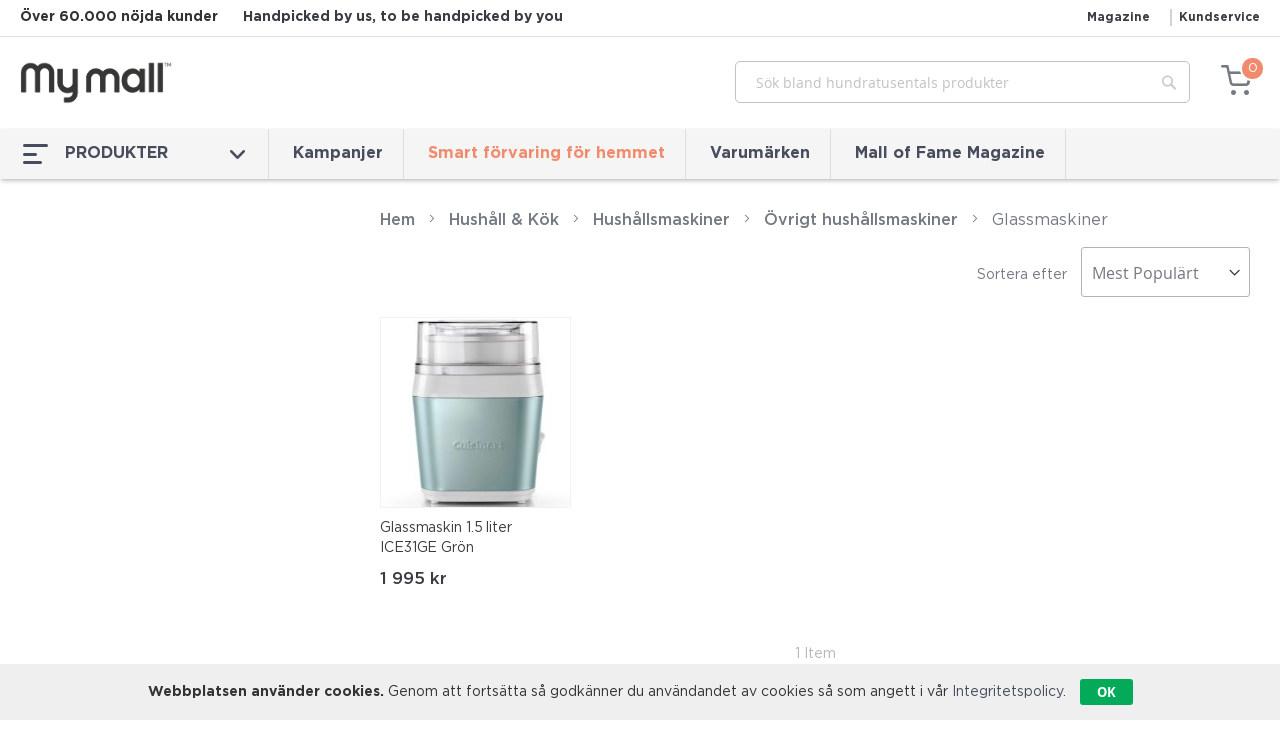

--- FILE ---
content_type: text/html; charset=UTF-8
request_url: https://mymall.se/hushall-kok/hushallsmaskiner/ovrigt-hushallsmaskiner/glassmaskiner
body_size: 15089
content:
 <!doctype html><html lang="sv"><head ><script> var LOCALE = 'sv\u002DSE'; var BASE_URL = 'https\u003A\u002F\u002Fmymall.se\u002F'; var require = { 'baseUrl': 'https\u003A\u002F\u002Fcdn.mymall.se\u002Fstatic\u002Fversion1765965432\u002Ffrontend\u002FMymall\u002FmymallV2\u002Fsv_SE' };</script> <meta charset="utf-8"/>
<meta name="title" content="Glassmaskin. Testade, älskade glassmaskiner för glass hemma | My Mall  | My Mall"/>
<meta name="description" content="Förgyll tillvaron med en egen glassmaskin för den godaste glassen hemma. Flera populära &amp; testade glassmaskiner av kvalité för alla önskemål. Öppet köp"/>
<meta name="robots" content="INDEX,FOLLOW"/>
<meta name="viewport" content="width=device-width, initial-scale=1, maximum-scale=1.0, user-scalable=no"/>
<meta name="format-detection" content="telephone=no"/>
<title>Glassmaskin. Testade, älskade glassmaskiner för glass hemma | My Mall  | My Mall</title>
<link  rel="stylesheet" type="text/css"  media="all" href="https://cdn.mymall.se/static/version1765965432/_cache/merged/be77306b5d7820c2ebc62a39b277a294.css" />
<link  rel="stylesheet" type="text/css"  media="screen and (min-width: 768px)" href="https://cdn.mymall.se/static/version1765965432/frontend/Mymall/mymallV2/sv_SE/css/styles-l.css" />
<link  rel="stylesheet" type="text/css"  media="print" href="https://cdn.mymall.se/static/version1765965432/frontend/Mymall/mymallV2/sv_SE/css/print.css" />
<link  rel="stylesheet" type="text/css"  media="all" href="https://cdn.mymall.se/static/version1765965432/_cache/merged/80ce48e169baa789b553059e796dbdda.css" />
<script  type="text/javascript"  src="https://cdn.mymall.se/static/version1765965432/_cache/merged/44355fc6a7bc8503881d9e0759e8de65.min.js"></script>
<link  rel="canonical" href="https://mymall.se/hushall-kok/hushallsmaskiner/ovrigt-hushallsmaskiner/glassmaskiner" />
<link  rel="icon" type="image/x-icon" href="https://cdn.mymall.se/media/favicon/websites/1/MM_Favicon_v2_Black.png" />
<link  rel="shortcut icon" type="image/x-icon" href="https://cdn.mymall.se/media/favicon/websites/1/MM_Favicon_v2_Black.png" />
   <script type="text/x-magento-init">
        {
            "*": {
                "Magento_PageCache/js/form-key-provider": {
                    "isPaginationCacheEnabled":
                        0                }
            }
        }</script><style type="text/css" media="screen"> .section-item-content[id="store.links"] > .header.links .customer-menu .authorization-link { display: none; }</style><script type="text&#x2F;javascript" src="https&#x3A;&#x2F;&#x2F;chimpstatic.com&#x2F;mcjs-connected&#x2F;js&#x2F;users&#x2F;c903e1ced14233805cd44ffe2&#x2F;bc90861de132bdd5e774c3708.js" defer="defer">
</script> <script>(function(w,d,s,l,i){w[l]=w[l]||[];w[l].push({'gtm.start':
new Date().getTime(),event:'gtm.js'});var f=d.getElementsByTagName(s)[0],
j=d.createElement(s),dl=l!='dataLayer'?'&l='+l:'';j.async=true;j.src=
'https://www.googletagmanager.com/gtm.js?id='+i+dl;f.parentNode.insertBefore(j,f);
})(window,document,'script','dataLayer','GTM-5W4T22');</script>


<!-- TrustBox script -->
<script type="text/javascript" src="//widget.trustpilot.com/bootstrap/v5/tp.widget.bootstrap.min.js" async></script>
<!-- End TrustBox script -->

<style type="text/css" xml="space"><!--
.page-products .page-title-wrapper h1{
    position: relative;
}
.breadcrumbs .items>li{
        margin: 5px 0;
}
--></style></head><body data-container="body" data-mage-init='{"loaderAjax": {}, "loader": { "icon": "https://cdn.mymall.se/static/version1765965432/frontend/Mymall/mymallV2/sv_SE/images/loader-2.gif"}}' id="html-body" class="page-with-filter page-products categorypath-hushall-kok-hushallsmaskiner-ovrigt-hushallsmaskiner-glassmaskiner category-glassmaskiner catalog-category-view page-layout-2columns-left"> <noscript><iframe src="https://www.googletagmanager.com/ns.html?id=GTM-5W4T22"
height="0" width="0" style="display:none;visibility:hidden"></iframe></noscript>  <script type="text/javascript">
    /*
     Data Layer Necessary Variable
     For Both Google Analytics & Google Tag Manager
     */
    dataLayer = window.dataLayer || [];
    dataLayer.push(
        {
            'page_type': 'category'
        }
    );</script>        <script type="text/x-magento-init">
    {
        "*": {
            "Magento_PageBuilder/js/widget-initializer": {
                "config": {"[data-content-type=\"slider\"][data-appearance=\"default\"]":{"Magento_PageBuilder\/js\/content-type\/slider\/appearance\/default\/widget":false},"[data-content-type=\"map\"]":{"Magento_PageBuilder\/js\/content-type\/map\/appearance\/default\/widget":false},"[data-content-type=\"row\"]":{"Magento_PageBuilder\/js\/content-type\/row\/appearance\/default\/widget":false},"[data-content-type=\"tabs\"]":{"Magento_PageBuilder\/js\/content-type\/tabs\/appearance\/default\/widget":false},"[data-content-type=\"slide\"]":{"Magento_PageBuilder\/js\/content-type\/slide\/appearance\/default\/widget":{"buttonSelector":".pagebuilder-slide-button","showOverlay":"hover","dataRole":"slide"}},"[data-content-type=\"banner\"]":{"Magento_PageBuilder\/js\/content-type\/banner\/appearance\/default\/widget":{"buttonSelector":".pagebuilder-banner-button","showOverlay":"hover","dataRole":"banner"}},"[data-content-type=\"buttons\"]":{"Magento_PageBuilder\/js\/content-type\/buttons\/appearance\/inline\/widget":false},"[data-content-type=\"products\"][data-appearance=\"carousel\"]":{"Magento_PageBuilder\/js\/content-type\/products\/appearance\/carousel\/widget":false}},
                "breakpoints": {"desktop":{"label":"Desktop","stage":true,"default":true,"class":"desktop-switcher","icon":"Magento_PageBuilder::css\/images\/switcher\/switcher-desktop.svg","conditions":{"min-width":"1024px"},"options":{"products":{"default":{"slidesToShow":"5"}}}},"tablet":{"conditions":{"max-width":"1024px","min-width":"768px"},"options":{"products":{"default":{"slidesToShow":"4"},"continuous":{"slidesToShow":"3"}}}},"mobile":{"label":"Mobile","stage":true,"class":"mobile-switcher","icon":"Magento_PageBuilder::css\/images\/switcher\/switcher-mobile.svg","media":"only screen and (max-width: 768px)","conditions":{"max-width":"768px","min-width":"640px"},"options":{"products":{"default":{"slidesToShow":"3"}}}},"mobile-small":{"conditions":{"max-width":"640px"},"options":{"products":{"default":{"slidesToShow":"2"},"continuous":{"slidesToShow":"1"}}}}}            }
        }
    }</script> <script type="text/x-magento-init">
    {
        "*": {
            "mage/cookies": {
                "expires": null,
                "path": "\u002F",
                "domain": ".mymall.se",
                "secure": true,
                "lifetime": "25920000000"
            }
        }
    }</script>  <noscript><div class="message global noscript"><div class="content"><p><strong>JavaScript seems to be disabled in your browser.</strong> <span> For the best experience on our site, be sure to turn on Javascript in your browser.</span></p></div></div></noscript>     <div class="message global cookie" id="notice-cookie-block" style="display: none; z-index: 2147483010"><div class="content"><p><strong>Webbplatsen använder cookies.</strong> <span>Genom att fortsätta så godkänner du användandet av cookies så som angett i vår</span> <a href="/integritetspolicy" class="privacy-link">Integritetspolicy</a>. <button id="btn-cookie-allow" class="allow primary"><span>OK</span></button></p></div></div><script type="text/x-magento-init">
        {
            "#notice-cookie-block": {
                "cookieNotices": {
                    "cookieAllowButtonSelector": "#btn-cookie-allow",
                    "cookieName": "user_allowed_save_cookie",
                    "cookieValue": {"1":1},
                    "cookieLifetime": 31536000,
                    "noCookiesUrl": "https://mymall.se/cookie/index/noCookies/"
                }
            }
        }</script> <script> window.cookiesConfig = window.cookiesConfig || {}; window.cookiesConfig.secure = true; </script> <script>    require.config({
        map: {
            '*': {
                wysiwygAdapter: 'mage/adminhtml/wysiwyg/tiny_mce/tinymceAdapter'
            }
        }
    });</script> <script>    require.config({
        paths: {
            googleMaps: 'https\u003A\u002F\u002Fmaps.googleapis.com\u002Fmaps\u002Fapi\u002Fjs\u003Fv\u003D3.53\u0026key\u003D'
        },
        config: {
            'Magento_PageBuilder/js/utils/map': {
                style: '',
            },
            'Magento_PageBuilder/js/content-type/map/preview': {
                apiKey: '',
                apiKeyErrorMessage: 'You\u0020must\u0020provide\u0020a\u0020valid\u0020\u003Ca\u0020href\u003D\u0027https\u003A\u002F\u002Fmymall.se\u002Fadminhtml\u002Fsystem_config\u002Fedit\u002Fsection\u002Fcms\u002F\u0023cms_pagebuilder\u0027\u0020target\u003D\u0027_blank\u0027\u003EGoogle\u0020Maps\u0020API\u0020key\u003C\u002Fa\u003E\u0020to\u0020use\u0020a\u0020map.'
            },
            'Magento_PageBuilder/js/form/element/map': {
                apiKey: '',
                apiKeyErrorMessage: 'You\u0020must\u0020provide\u0020a\u0020valid\u0020\u003Ca\u0020href\u003D\u0027https\u003A\u002F\u002Fmymall.se\u002Fadminhtml\u002Fsystem_config\u002Fedit\u002Fsection\u002Fcms\u002F\u0023cms_pagebuilder\u0027\u0020target\u003D\u0027_blank\u0027\u003EGoogle\u0020Maps\u0020API\u0020key\u003C\u002Fa\u003E\u0020to\u0020use\u0020a\u0020map.'
            },
        }
    });</script><script>
    require.config({
        shim: {
            'Magento_PageBuilder/js/utils/map': {
                deps: ['googleMaps']
            }
        }
    });</script><div class="page-wrapper"><header class="page-header"><div data-content-type="html" data-appearance="default" data-element="main" data-decoded="true"><div class="header_top_usps_wrap">
    <div class="header_top_usps">
        <!--<div class="items trust-pilot-static-rating">
            <a href="https://se.trustpilot.com/review/mymall.se">
                <img style="width: 100px" src="https://cdn.trustpilot.net/brand-assets/4.1.0/stars/stars-4.svg" width="100%" height="100%" alt="4  stjärnor: utmärkt">
            
            <span style="font-size: 12px;color: #393C43;"><b>Trustpilot</b></span></a>
        </div>-->                
        <span style="font-size: 14px;margin-top:7px"><b>Över 60.000 nöjda kunder</b></span>
            
        <span> </span>
        <div class="items plus-product-wrap" style="display:flex;">
            <ul>
                <li style="font-size: 14px;"><b>Handpicked by us, to be handpicked by you</b></li>
                <li style="font-size: 14px;"><div class="mobile"><b>Handpicked by us, to be handpicked by you</b></div></li>
            </ul>
        </div>
        <div class="items header-top-links-wrap">
            <ul>
                <li><a href="https://mymall.se/magazine/">Magazine</a></li>
                <li><a href="https://mymall.se/contact/">Kundservice</a></li>
            </ul>
        </div>
    </div>
</div>

<style>
    .items.plus-product-wrap ul .mobile {
        display: none;
    }
    .items.plus-product-wrap ul li div {
        display: inline-block;
    }
    @media (max-width: 600px) {
        .items.plus-product-wrap ul .desktop {
            display: none;
        }
        .items.plus-product-wrap ul .mobile {
            display: inline-block;
        }
    }
</style></div><div class="panel wrapper"><div class="panel header"><ul class="header links">  <li class="greet welcome" data-bind="scope: 'customer'"><!-- ko if: customer().fullname --><span class="logged-in" data-bind="text: new String('Välkommen, %1!'). replace('%1', customer().fullname)"></span> <!-- /ko --><!-- ko ifnot: customer().fullname --><span class="not-logged-in" data-bind="text: 'Utforska, Handla, Njut - Välkommen till My Mall!'"></span>  <!-- /ko --></li>  <script type="text/x-magento-init">
        {
            "*": {
                "Magento_Ui/js/core/app": {
                    "components": {
                        "customer": {
                            "component": "Magento_Customer/js/view/customer"
                        }
                    }
                }
            }
        }</script></ul></div></div><div class="header content">  <div class="logo-container"><div data-action="toggle-nav" class="action nav-toggle"><p class="menu-icon-desk"><span class="my-menu my_nav_burger"></span></p><p class="menu-text-desk">MENY</p></div><div class="logo"> <a href="https://mymall.se/" title=""> <img src="https://cdn.mymall.se/media/logo/websites/1/MM_logo.png" alt=""/></a> </div></div><style> /*Temporary CSS*/ .block-search { position: relative; width: 60%; margin-right: 70px; margin-top: 24px; } .block-search #search{ height: 42px; border-radius: 5px; padding: 0 20px; } .block-search .nested { display: none; } .search-autocomplete ul li:not(:empty) { border: none; } .search-autocomplete ul li { border-top: 1px solid #e5e5e5; cursor: pointer; margin: 0; padding: 10px 45px 10px 20px; position: relative; text-align: left; white-space: normal; } .search-autocomplete { border: 5px solid #f5f5f5; border-radius: 0 0 5px 5px; } .search-autocomplete ul li:hover, .search-autocomplete ul li.selected { background: #f5f5f5; } .page-header.fixed_top_desk .minicart-wrapper { top: 15px !important; right: 0 !important; } @media (min-width: 768px) { .block-search .action.search { top: 5px; } } @media (max-width: 767px) { .block-search { display: none; } #search_mini_form label { display: none; } #search_mini_form .nested { display: none; } #search_mini_form { position: relative; } #search_mini_form #search{ border-radius: 5px; } .mobile-search-wrap { display: block; padding: 0 15px; margin-top: -50px; margin-bottom: 15px; z-index: 1000000 !important; } #search_mini_form .action.search:before { -webkit-font-smoothing: antialiased; -moz-osx-font-smoothing: grayscale; font-size: 22px; line-height: 22px; color: #8f8f8f; content: '\e615'; font-family: 'icons-blank-theme'; margin: 0; vertical-align: top; display: inline-block; font-weight: normal; overflow: hidden; speak: none; text-align: center; } #search_mini_form .action.search { display: inline-block; background-image: none; background: none; -moz-box-sizing: content-box; border: 0; box-shadow: none; line-height: inherit; margin: 0; padding: 0; text-decoration: none; text-shadow: none; font-weight: 400; padding: 5px 0; position: absolute; right: 10px; top: 0; z-index: 1; } #search_mini_form .action.search>span { border: 0; clip: rect(0, 0, 0, 0); height: 1px; margin: -1px; overflow: hidden; padding: 0; position: absolute; width: 1px; } .search-autocomplete { margin-top: unset; } } .cms-index-index .product-item .product-item-info .product-item-inner { display: none; } .cms-index-index .product-items .slick-dots { margin-bottom: 20px; margin-top: -10px; }</style>  <div class="block block-search"><div class="block block-title"><strong>Sök</strong></div><div class="block block-content"><form class="form minisearch" id="search_mini_form" action="https://mymall.se/catalogsearch/result/" method="get"> <div class="field search"><label class="label" for="search" data-role="minisearch-label"><span>Sök</span></label> <div class="control"><input id="search" data-mage-init='{ "quickSearch": { "formSelector": "#search_mini_form", "url": "https://mymall.se/search/ajax/suggest/", "destinationSelector": "#search_autocomplete", "minSearchLength": "3" } }' type="text" name="q" value="" placeholder="S&#xF6;k&#x20;bland&#x20;butiker&#x20;i&#x20;" class="input-text" maxlength="128" role="combobox" aria-haspopup="false" aria-autocomplete="both" autocomplete="off" aria-expanded="false"/><div id="search_autocomplete" class="search-autocomplete"></div> <div class="nested"><a class="action advanced" href="https://mymall.se/catalogsearch/advanced/" data-action="advanced-search">Advanced Search</a></div></div></div><div class="actions"><button type="submit" title="Sök" class="action search" aria-label="Search" ><span>Sök</span></button></div></form></div></div>  <div class="search-mini-icon"><span class="my-search"></span></div><div data-block="minicart" class="minicart-wrapper"><a class="action showcart" href="https://mymall.se/checkout/cart/" data-bind="scope: 'minicart_content'"><span class="shopping-cart-icon"><i class="my-cart"></i></span> <span class="text">To Cart</span> <span class="counter qty empty" data-bind="css: { empty: !!getCartParam('summary_count') == false }, blockLoader: isLoading"><span class="counter-number"><!-- ko text: getCartParam('summary_count') --><!-- /ko --></span></span></a>  <script>
        window.checkout = {"shoppingCartUrl":"https:\/\/mymall.se\/checkout\/cart\/","checkoutUrl":"https:\/\/mymall.se\/checkout\/","updateItemQtyUrl":"https:\/\/mymall.se\/checkout\/sidebar\/updateItemQty\/","removeItemUrl":"https:\/\/mymall.se\/checkout\/sidebar\/removeItem\/","imageTemplate":"Magento_Catalog\/product\/image_with_borders","baseUrl":"https:\/\/mymall.se\/","minicartMaxItemsVisible":5,"websiteId":"1","maxItemsToDisplay":10,"storeId":"1","storeGroupId":"1","customerLoginUrl":"https:\/\/mymall.se\/customer\/account\/login\/referer\/aHR0cHM6Ly9teW1hbGwuc2UvaHVzaGFsbC1rb2svaHVzaGFsbHNtYXNraW5lci9vdnJpZ3QtaHVzaGFsbHNtYXNraW5lci9nbGFzc21hc2tpbmVy\/","isRedirectRequired":false,"autocomplete":"off","captcha":{"user_login":{"isCaseSensitive":false,"imageHeight":50,"imageSrc":"","refreshUrl":"https:\/\/mymall.se\/captcha\/refresh\/","isRequired":false,"timestamp":1766941736}}};</script><script type="text/x-magento-init">
        {
            "[data-block='minicart']": {
                "Magento_Ui/js/core/app": {"components":{"minicart_content":{"children":{"subtotal.container":{"children":{"subtotal":{"children":{"subtotal.totals":{"config":{"display_cart_subtotal_incl_tax":1,"display_cart_subtotal_excl_tax":0,"template":"Magento_Tax\/checkout\/minicart\/subtotal\/totals"},"children":{"subtotal.totals.msrp":{"component":"Magento_Msrp\/js\/view\/checkout\/minicart\/subtotal\/totals","config":{"displayArea":"minicart-subtotal-hidden","template":"Magento_Msrp\/checkout\/minicart\/subtotal\/totals"}}},"component":"Magento_Tax\/js\/view\/checkout\/minicart\/subtotal\/totals"}},"component":"uiComponent","config":{"template":"Magento_Checkout\/minicart\/subtotal"}}},"component":"uiComponent","config":{"displayArea":"subtotalContainer"}},"item.renderer":{"component":"Magento_Checkout\/js\/view\/cart-item-renderer","config":{"displayArea":"defaultRenderer","template":"Magento_Checkout\/minicart\/item\/default"},"children":{"item.image":{"component":"Magento_Catalog\/js\/view\/image","config":{"template":"Magento_Catalog\/product\/image","displayArea":"itemImage"}},"checkout.cart.item.price.sidebar":{"component":"uiComponent","config":{"template":"Magento_Checkout\/minicart\/item\/price","displayArea":"priceSidebar"}}}},"extra_info":{"component":"uiComponent","config":{"displayArea":"extraInfo"}},"promotion":{"component":"uiComponent","config":{"displayArea":"promotion"}}},"config":{"itemRenderer":{"default":"defaultRenderer","simple":"defaultRenderer","virtual":"defaultRenderer"},"template":"Magento_Checkout\/minicart\/content"},"component":"Magento_Checkout\/js\/view\/minicart"}},"types":[]} },
        "*": {
            "Magento_Ui/js/block-loader": "https://cdn.mymall.se/static/version1765965432/frontend/Mymall/mymallV2/sv_SE/images/loader-1.gif"
        }
    }</script></div></div></header> <input type="hidden" id="menu-html-file-path" value="https://cdn.mymall.se/media/mymall/megamenu/1888147.html"><div class="page-navigation"><div class="navigation-content"><div class="my_nav_container"><span class="my-close nav_close"></span> <!--Extras Dynamic Menu--><div class='mobile-menus'><ul>
            <li><a href="https://mymall.se/kampanjer/"><span class="icons-span"><span class="my-icon-campaign"></span></span><span>Kampanjer</span></a></li>
            <li><a style="color:#f18b6c;" href="https://mymall.se/förvaring-2025/"><span class="icons-span"><span id="icon_span" style="color:#f18b6c;" class="my-tag-1"></span></span><span>Smart förvaring för hemmet</span></a></li>
            <li><a href="https://mymall.se/magazine/"><span class="icons-span"><span class="my-icon-magazine1"></span></span><span>Mall of Fame Magazine</span></a></li>
            <li><a href="https://mymall.se/contact/"><span class="icons-span"><span class="my-icon-customer-service"></span></span><span>Kundtjänst</span></a></li>
        </ul></div> <nav class="my_navigation"><ul class="my_nav_bar"><li class="has_children nav_active"><a class="my_all_category" href="#"><span class="my-menu my_nav_burger"></span>PRODUKTER <span class="my-down-arrow my_nav_dropdown"></span></a> <ul class="my_sub_menu_1"></ul></li> <!--Extras Dynamic Menu-->
            <li><a href="https://mymall.se/kampanjer/">Kampanjer</a></li>
            <li><a style="color:#f18b6c" href="https://mymall.se/förvaring-2025/">Smart förvaring för hemmet</a></li>
            <li><a href="https://mymall.se/varumarken/">Varumärken</a></li>
            <li><a href="https://mymall.se/magazine/">Mall of Fame Magazine</a></li>
        </ul></nav></div><div class="header-links"><div class="action close-menu"><a href="javascript:void(0);" data-action="toggle-nav"><svg class="icon-close"></svg><span>Stäng</span></a></div></div></div></div><main id="maincontent" class="page-main"> <a id="contentarea" tabindex="-1"></a><div class="page messages"> <div data-placeholder="messages"></div> <div data-bind="scope: 'messages'"><!-- ko if: cookieMessagesObservable() && cookieMessagesObservable().length > 0 --><div aria-atomic="true" role="alert" class="messages" data-bind="foreach: { data: cookieMessagesObservable(), as: 'message' }"><div data-bind="attr: { class: 'message-' + message.type + ' ' + message.type + ' message', 'data-ui-id': 'message-' + message.type }"><div data-bind="html: $parent.prepareMessageForHtml(message.text)"></div></div></div><!-- /ko --><div aria-atomic="true" role="alert" class="messages" data-bind="foreach: { data: messages().messages, as: 'message' }, afterRender: purgeMessages"><div data-bind="attr: { class: 'message-' + message.type + ' ' + message.type + ' message', 'data-ui-id': 'message-' + message.type }"><div data-bind="html: $parent.prepareMessageForHtml(message.text)"></div></div></div></div><script type="text/x-magento-init">
    {
        "*": {
            "Magento_Ui/js/core/app": {
                "components": {
                        "messages": {
                            "component": "Magento_Theme/js/view/messages"
                        }
                    }
                }
            }
    }</script></div><div class="category-view">  </div><div class="columns"><div class="column main">  <div class="breadcrumbs"><ul class="items"> <li class="item home"> <a href="https://mymall.se/" title="Go to Home Page">Hem</a> </li>  <li class="item category7445"> <a href="https://mymall.se/hushall-kok" title="">Hushåll &amp; Kök</a> </li>  <li class="item category7576"> <a href="https://mymall.se/hushall-kok/hushallsmaskiner" title="">Hushållsmaskiner</a> </li>  <li class="item category9877"> <a href="https://mymall.se/hushall-kok/hushallsmaskiner/ovrigt-hushallsmaskiner" title="">Övrigt hushållsmaskiner</a> </li>  <li class="item category1263"> <strong>Glassmaskiner</strong> </li> </ul></div>  <div class="page-title-wrapper"><h1 class="page-title"  id="page-title-heading"   aria-labelledby="page-title-heading&#x20;toolbar-amount" ><span class="base" data-ui-id="page-title-wrapper" >Glassmaskiner</span></h1> </div><input name="form_key" type="hidden" value="iD2KJ2BRyxDhjOpq" /> <div id="authenticationPopup" data-bind="scope:'authenticationPopup', style: {display: 'none'}"> <script>window.authenticationPopup = {"autocomplete":"off","customerRegisterUrl":"https:\/\/mymall.se\/customer\/account\/create\/","customerForgotPasswordUrl":"https:\/\/mymall.se\/customer\/account\/forgotpassword\/","baseUrl":"https:\/\/mymall.se\/","customerLoginUrl":"https:\/\/mymall.se\/customer\/ajax\/login\/"}</script> <!-- ko template: getTemplate() --><!-- /ko --> <script type="text/x-magento-init">
        {
            "#authenticationPopup": {
                "Magento_Ui/js/core/app": {"components":{"authenticationPopup":{"component":"Magento_Customer\/js\/view\/authentication-popup","children":{"messages":{"component":"Magento_Ui\/js\/view\/messages","displayArea":"messages"},"captcha":{"component":"Magento_Captcha\/js\/view\/checkout\/loginCaptcha","displayArea":"additional-login-form-fields","formId":"user_login","configSource":"checkout"}}}}}            },
            "*": {
                "Magento_Ui/js/block-loader": "https\u003A\u002F\u002Fcdn.mymall.se\u002Fstatic\u002Fversion1765965432\u002Ffrontend\u002FMymall\u002FmymallV2\u002Fsv_SE\u002Fimages\u002Floader\u002D1.gif"
                 }
        }</script></div> <script type="text/x-magento-init">
    {
        "*": {
            "Magento_Customer/js/section-config": {
                "sections": {"stores\/store\/switch":["*"],"stores\/store\/switchrequest":["*"],"directory\/currency\/switch":["*"],"*":["messages"],"customer\/account\/logout":["*","recently_viewed_product","recently_compared_product","persistent"],"customer\/account\/loginpost":["*"],"customer\/account\/createpost":["*"],"customer\/account\/editpost":["*"],"customer\/ajax\/login":["checkout-data","cart","captcha"],"catalog\/product_compare\/add":["compare-products"],"catalog\/product_compare\/remove":["compare-products"],"catalog\/product_compare\/clear":["compare-products"],"sales\/guest\/reorder":["cart"],"sales\/order\/reorder":["cart"],"checkout\/cart\/add":["cart","directory-data"],"checkout\/cart\/delete":["cart"],"checkout\/cart\/updatepost":["cart"],"checkout\/cart\/updateitemoptions":["cart"],"checkout\/cart\/couponpost":["cart"],"checkout\/cart\/estimatepost":["cart"],"checkout\/cart\/estimateupdatepost":["cart"],"checkout\/onepage\/saveorder":["cart","checkout-data","last-ordered-items"],"checkout\/sidebar\/removeitem":["cart"],"checkout\/sidebar\/updateitemqty":["cart"],"rest\/*\/v1\/carts\/*\/payment-information":["cart","last-ordered-items","captcha","instant-purchase"],"rest\/*\/v1\/guest-carts\/*\/payment-information":["cart","captcha"],"rest\/*\/v1\/guest-carts\/*\/selected-payment-method":["cart","checkout-data"],"rest\/*\/v1\/carts\/*\/selected-payment-method":["cart","checkout-data","instant-purchase"],"customer\/address\/*":["instant-purchase"],"customer\/account\/*":["instant-purchase"],"vault\/cards\/deleteaction":["instant-purchase"],"multishipping\/checkout\/overviewpost":["cart"],"paypal\/express\/placeorder":["cart","checkout-data"],"paypal\/payflowexpress\/placeorder":["cart","checkout-data"],"paypal\/express\/onauthorization":["cart","checkout-data"],"persistent\/index\/unsetcookie":["persistent"],"review\/product\/post":["review"],"paymentservicespaypal\/smartbuttons\/placeorder":["cart","checkout-data"],"paymentservicespaypal\/smartbuttons\/cancel":["cart","checkout-data"],"wishlist\/index\/add":["wishlist"],"wishlist\/index\/remove":["wishlist"],"wishlist\/index\/updateitemoptions":["wishlist"],"wishlist\/index\/update":["wishlist"],"wishlist\/index\/cart":["wishlist","cart"],"wishlist\/index\/fromcart":["wishlist","cart"],"wishlist\/index\/allcart":["wishlist","cart"],"wishlist\/shared\/allcart":["wishlist","cart"],"wishlist\/shared\/cart":["cart"],"kco\/index\/index\/vendor\/:vendor":["cart"],"checkout\/cart\/":["cart"],"kco\/index\/success":["cart"],"kco\/cart\/delete":["cart"],"kco\/cart\/refresh":["cart"]},
                "clientSideSections": ["checkout-data","cart-data"],
                "baseUrls": ["https:\/\/mymall.se\/"],
                "sectionNames": ["messages","customer","compare-products","last-ordered-items","cart","directory-data","captcha","instant-purchase","loggedAsCustomer","persistent","review","payments","wishlist","recently_viewed_product","recently_compared_product","product_data_storage","paypal-billing-agreement"]            }
        }
    }</script> <script type="text/x-magento-init">
    {
        "*": {
            "Magento_Customer/js/customer-data": {
                "sectionLoadUrl": "https\u003A\u002F\u002Fmymall.se\u002Fcustomer\u002Fsection\u002Fload\u002F",
                "expirableSectionLifetime": 60,
                "expirableSectionNames": ["cart","persistent"],
                "cookieLifeTime": "25920000000",
                "cookieDomain": "",
                "updateSessionUrl": "https\u003A\u002F\u002Fmymall.se\u002Fcustomer\u002Faccount\u002FupdateSession\u002F",
                "isLoggedIn": ""
            }
        }
    }</script> <script type="text/x-magento-init">
    {
        "*": {
            "Magento_Customer/js/invalidation-processor": {
                "invalidationRules": {
                    "website-rule": {
                        "Magento_Customer/js/invalidation-rules/website-rule": {
                            "scopeConfig": {
                                "websiteId": "1"
                            }
                        }
                    }
                }
            }
        }
    }</script> <script type="text/x-magento-init">
    {
        "body": {
            "pageCache": {"url":"https:\/\/mymall.se\/page_cache\/block\/render\/id\/1263\/","handles":["default","catalog_category_view","catalog_category_view_type_layered","catalog_category_view_type_layered_without_children","catalog_category_view_displaymode_products","catalog_category_view_id_1263","blog_css"],"originalRequest":{"route":"catalog","controller":"category","action":"view","uri":"\/hushall-kok\/hushallsmaskiner\/ovrigt-hushallsmaskiner\/glassmaskiner"},"versionCookieName":"private_content_version"}        }
    }</script> <div id="monkey_campaign" style="display:none;" data-mage-init='{"campaigncatcher":{"checkCampaignUrl": "https://mymall.se/mailchimp/campaign/check/"}}'></div>       <script> require(['jquery', 'domReady!'], function($){ if ($('.mfblogunveil').length) { require(['Magefan_Blog/js/lib/mfblogunveil'], function(){ $('.mfblogunveil').mfblogunveil(); }); } }); </script>        <div class="toolbar-html-top"><div class="filter-button-wrap"><span><i class="my-filter"></i>Filtrera</span></div>   <div class="toolbar toolbar-products" data-mage-init='{"productListToolbarForm":{"mode":"product_list_mode","direction":"product_list_dir","order":"product_list_order","limit":"product_list_limit","modeDefault":"grid","directionDefault":"asc","orderDefault":"popularity","limitDefault":50,"url":"https:\/\/mymall.se\/hushall-kok\/hushallsmaskiner\/ovrigt-hushallsmaskiner\/glassmaskiner","formKey":"iD2KJ2BRyxDhjOpq","post":false}}'>  <p class="toolbar-amount" id="toolbar-amount"> <span class="toolbar-number">1</span> Item </p>           <div class="field limiter"><label class="label" for="limiter"><span>Hantera</span></label> <div class="control"><select id="limiter" data-role="limiter" class="limiter-options"> <option value="24" >24</option> <option value="35" >35</option> <option value="48" >48</option> <option value="50"  selected="selected" >50</option></select></div><span class="limiter-text">per sida</span></div>    <div class="toolbar-sorter sorter"><label class="sorter-label" for="sorter">Sortera efter</label> <select id="sorter" data-role="sorter" class="sorter-options"> <option value="popularity"  selected="selected"  >Mest Populärt</option> <option value="total_discount_percentage"  >Mest Rabatt</option> <option value="high_to_low"  >Högsta Pris</option> <option value="low_to_high"  >Lägsta Pris</option> <option value="latest"  >Senast Inkommet</option></select>  <a title="Set&#x20;Descending&#x20;Direction" href="#" class="action sorter-action sort-asc" data-role="direction-switcher" data-value="desc"><span>Set Descending Direction</span></a> </div> </div></div><div class="product-items">   <div class="product-item"><div class="product-item-img"><a href="https://mymall.se/hushall-kok/hushallsmaskiner/ovrigt-hushallsmaskiner/glassmaskiner/glassmaskin-15-liter-ice31ge-grn-1103-ice31ge"><img src="https://cdn.mymall.se/media/catalog/product/cache/5e660884ea008bd2c1c93ff002b695ba/1/1/1103_ice31ge.jpg" alt="Glassmaskin 1.5 liter ICE31GE Grön"></a>  </div><h2 class="product-item-name"><a href="https://mymall.se/hushall-kok/hushallsmaskiner/ovrigt-hushallsmaskiner/glassmaskiner/glassmaskin-15-liter-ice31ge-grn-1103-ice31ge">Glassmaskin 1.5 liter ICE31GE Grön</a></h2><div class="product-item-price"><span class="price">1 995 kr</span> </div></div></div><!-- Bottom Toolbar --><div class="toolbar-html-bottom">   <div class="toolbar toolbar-products" data-mage-init='{"productListToolbarForm":{"mode":"product_list_mode","direction":"product_list_dir","order":"product_list_order","limit":"product_list_limit","modeDefault":"grid","directionDefault":"asc","orderDefault":"popularity","limitDefault":50,"url":"https:\/\/mymall.se\/hushall-kok\/hushallsmaskiner\/ovrigt-hushallsmaskiner\/glassmaskiner","formKey":"iD2KJ2BRyxDhjOpq","post":false}}'>  <p class="toolbar-amount" id="toolbar-amount"> <span class="toolbar-number">1</span> Item </p>           <div class="field limiter"><label class="label" for="limiter"><span>Hantera</span></label> <div class="control"><select id="limiter" data-role="limiter" class="limiter-options"> <option value="24" >24</option> <option value="35" >35</option> <option value="48" >48</option> <option value="50"  selected="selected" >50</option></select></div><span class="limiter-text">per sida</span></div>    <div class="toolbar-sorter sorter"><label class="sorter-label" for="sorter">Sortera efter</label> <select id="sorter" data-role="sorter" class="sorter-options"> <option value="popularity"  selected="selected"  >Mest Populärt</option> <option value="total_discount_percentage"  >Mest Rabatt</option> <option value="high_to_low"  >Högsta Pris</option> <option value="low_to_high"  >Lägsta Pris</option> <option value="latest"  >Senast Inkommet</option></select>  <a title="Set&#x20;Descending&#x20;Direction" href="#" class="action sorter-action sort-asc" data-role="direction-switcher" data-value="desc"><span>Set Descending Direction</span></a> </div> </div></div> <script type="text/x-magento-init">
            {
                "[data-role=tocart-form], .form.map.checkout": {
                    "catalogAddToCart": {}
                    }
            }</script>   <script type="text/javascript">
            require(['jquery'], function ($) {
                jQuery(document).ready(function() {
                    let catalogFilter = jQuery('.page-products .sidebar.sidebar-main');
                    jQuery('.filter_close').on('click', function (e) {
                        catalogFilter.fadeOut();
                        jQuery(".overlay-box").hide();
                    });
                    jQuery('.filter_reset').on('click', function (e) {
                        catalogFilter.fadeOut();
                        jQuery(".overlay-box").hide();
                    });
                    jQuery('.filter-button-wrap').on('click', function (e) {
                        jQuery(".overlay-box").show();
                        catalogFilter.fadeIn();
                    });
                    jQuery(".page-products .overlay-box").on("click", function (e) {
                        catalogFilter.fadeOut();
                        jQuery(".overlay-box").hide();
                    })
                });
            });</script>  <script type="text/javascript">
    
    dataLayer = window.dataLayer || [];

    
    
    
                dataLayer.push({
            'event': 'view_item_list',
            'ecommerce': {
                'items': [{"item_name":"Glassmaskin 1.5 liter ICE31GE Gr\u00f6n","item_id":"1103~ICE31GE","price":"1995.00","vendor_id":"1103","vendor_name":"My Mall","index":1,"quantity":"1"}],
                'view_item_list_ads': {
                    'items': [{"id":"1103~ICE31GE","google_business_vertical":"retail"}]                }
            }
        });
    </script>   <script type="text/x-magento-init">
    {
        "body": {
            "requireCookie": {"noCookieUrl":"https:\/\/mymall.se\/cookie\/index\/noCookies\/","triggers":[".action.towishlist"],"isRedirectCmsPage":true}        }
    }</script>  </div><div class="sidebar sidebar-main">  </div></div></main><footer class="page-footer"><div class="footer content"> <div data-content-type="html" data-appearance="default" data-element="main" data-decoded="true"><!-- Promotion section start --><section class="promotion">
    <div class="my_container">
        <div class="promotion_boxs">
            <div class="promo_box"><i class="my-notice"></i>Köpskydd ingår</div>
            <div class="promo_box"><i class="my-open-purchase"></i>Öppet köp</div>
            <div class="promo_box"><i class="my-secure"></i>Säkra betalningar</div>
        </div>
    </div>
</section><!-- Promotion section end --><section style="border-bottom: 1px solid #dedede;">
    <!-- <div> -->
        <!-- TrustBox widget - Mini -->
        <!-- <div class="trustpilot-widget" data-locale="sv-SE" data-template-id="53aa8807dec7e10d38f59f32" data-businessunit-id="5edfa73003e68c00019d2d7e" data-style-height="150px" data-style-width="100%" data-theme="light"><a href="https://se.trustpilot.com/review/mymall.se" target="_blank" rel="noopener">Trustpilot</a></div> -->
        <!-- End TrustBox widget -->
    <!--</div> -->
</section><!-- About section start --><section class="about_mymall">
    <div class="my_container">
        <h2 class="my_section_title">My Mall - din galleria på nätet</h2>
        <div class="about_txt">My Mall är en galleria som erbjuder ett stort sortiment av unika produkter, välkända och hållbara varumärken. Hos oss hittar du personliga inredningsfavoriter, kläder för fest och vardag, möbler och elektronik för hemmet, leksaker för barnen, skönhetsprodukter för dig och utrustning för en meningsfull fritid. </div>
        <div class="about_txt"></div>
        <div class="about_txt">Vi har produkterna som du hittar hos mindre och personliga butiker. Produkter som vi har valt med omsorg och tanke - våra personliga favoriter - från butiker i hela Sverige. Vårt sortiment utökas och varieras ständigt för att ge dig det bästa inom varje kategori.</div>
        <div class="about_txt"></div>
        <div class="about_txt">Att handla hos My Mall är enkelt och säkert. Vårt team från kundservice finns här för att hjälpa dig före, under och efter ditt köp.</div>
        <div class="about_txt"><a href="https://mymall.se/om-my-mall/">Läs om My Mall - Vår story</a></div>
    </div>
</section><!-- About section End -->
<div class="payment-logo">
    <div class="payment-logo-wrap"><img class="kco-pmd short" src="https://cdn.mymall.se/static/version1765965432/frontend/Mymall/mymallV2/sv_SE/images/klarna/short-blue.png" alt="My Mall Payment Method" /></div>
    <div class="certificate-wrap"><a id="celink468" class="tbsfix" style="display: inline-block; width: 80px; height: 80px;" href="http://www.ehandelscertifiering.se/kontrollera-certifikat/?url=mymall.se" target="_blank"><img src="https://cdn.mymall.se/static/version1765965432/frontend/Mymall/mymallV2/sv_SE/images/certifikat/kontrollera-certifikat.svg" alt="" /></a></div>
</div>
<style type="text/css" xml="space"><!--
.payment-logo #celink468 {
    margin: 0 40px 0 40px !important;
}
.trustpilot-widget iframe{
    margin-top: 40px;
}
.payment-logo {
    padding: 40px 15px;
}
--></style>
</div><div data-content-type="html" data-appearance="default" data-element="main" data-decoded="true"><!--<div class="footer-usps">
    <div class="footer-usps-wrap">
        <div class="footer-usps-item">
            <div class="items" style="max-width: 180px">
                <h4>För Plusprodukter</h4>
            </div>
            <div class="items">
                <h4><span class="my-i-64-group-361"></span>Fri frakt över 699 kr</h4>
            </div>
            <div class="items">
                <h4><span class="my-product-delivery"></span>Snabb leverans inom 1-3 dagar</h4>
            </div>
            <div class="items">
                <h4><span class="my-repeat-purchase"></span>Öppet köp i 30 dagar</h4>
            </div>
        </div>
    </div>
</div>-->
<footer class="my_footer">
    <div class="my_container">
        <div class="footer_top">
            <div class="footer_top_col footer_top_col_1">
                <div class="footer_top_col_1_wrap"><a class="footer_logo_link" href="https://mymall.se/"> <img class="footer_logo_img" src="https://cdn.mymall.se/media/logo/MM_logo_v2_White.png" alt="My Mall Sweden AB" /> </a>
                    <div class="footer_desc">Vi har ett heltäckande sortiment inom hem och fritid. Vår ambition är erbjuda välkända varumärken och helt unika produkter som du bara hittar hos oss.</div>
                    <a class="footer_read_more" href="https://mymall.se/om-my-mall/">Läs mer<span class="my-arrow-right"></span></a>
                    <div class="socil_nav"><a href="https://www.facebook.com/mymall.se" target="_blank"> <i class="my-facebook"></i> </a> <a href="https://www.instagram.com/mymall_se" target="_blank"> <i class="my-instagram"></i> </a> <a href="https://www.linkedin.com/company/my-mall-sweden-ab/" target="_blank"> <i class="my-linkedin"></i> </a></div>
                </div>
            </div>
            <div class="footer_top_col footer_top_col_2 my_ac_foo_item">
                <h3 class="footer_title my_ac_foo_head">Kundservice</h3>
                <ul class="footer_nav my_ac_foo_body">
                    <li><a href="https://mymall.se/fragor-och-svar/">Frågor &amp; Svar</a></li>
                    <li><a href="https://mymall.se/returer-och-reklamationer/">Returer & reklamationer</a></li>
                    <li><a href="https://mymall.se/contact/">Kontakta oss</a></li>
                    <li><a href="https://mymall.se/certifierad-ehandel/">Certifierad e-handel</a></li>
                    <li><a href="https://mymall.se/kopvillkor/">Köpvillkor</a></li>
                    <li><a href="https://mymall.se/integritetspolicy/">Integritet</a></li>
                </ul>
            </div>
            <div class="footer_top_col footer_top_col_3 my_ac_foo_item">
                <h3 class="footer_title my_ac_foo_head">Om My Mall</h3>
                <ul class="footer_nav my_ac_foo_body">
                    <li><a href="https://mymall.se/om-my-mall/">Om oss</a></li>
                    <li><a href="https://mymall.se/magazine/">Mall of Fame Magazine</a></li>
                    <li><a href="https://web.mymall.se">Sälj på My Mall</a></li>
                    <li><a href="https://web.mymall.se/webinar">WEBBINARIUM</a></li>
                    <li><a href="https://mymall.se/jobba-hos-oss/">Jobba hos My Mall</a></li>
                    <li><a href="https://mymall.se/csmarketplace/account/login/">Store Manager</a></li>
                    <li><a href="javascript:CookieConsent.renew();">Cookie Settings<a/></li>
                </ul>
            </div>
            <div class="footer_top_col footer-mail-submit">
                <h3 class="footer_title">NYHETER &amp; ERBJUDANDE</h3>
                <form action="https://mymall.us16.list-manage.com/subscribe/post?u=c903e1ced14233805cd44ffe2&amp;id=8bf16bff43&amp;f_id=00431ee1f0" method="post" id="mc-embedded-subscribe-form" name="mc-embedded-subscribe-form" class="validate my_subscribe_form">
                    <div class="form_fields">
                        <input type="email" value="" name="EMAIL" class="required email" id="mce-EMAIL" placeholder="E-mail" required/>
                        <input type="submit" id="mc-embedded-subscribe" name="subscribe" class="button" value="Prenumerera nu" style="cursor: pointer;"/>
                    </div>
                </form>
            </div>
        </div>
        <div class="footer_bottom">Copyright © 2025 My Mall. Alla rättigheter förbehållna.</div>
    </div>
</footer>
</div> <style> .price-box.price-final_price .old-price .price { color: #b7b7b7 !important; } .product-info-main .price-box .price-wrapper .price, .price-box.price-final_price .special-price .price, .price-box.price-final_price .price{ color: #393c42 !important; } .discount-percentage-span + .normal-price .price { color: #f90b0b !important; } .product-item-price .price { color: #393c42 !important; } .product-item-price:has(.price + .regular-price) .price { color: #f90b0b !important; } body.blog-page .product-item-inner { display: none !important; }</style><div class="overlay-box"><div class="overlay-close"><span class="icon my-close"></span></div></div><script type="text/javascript">
    require(['jquery'], function ($) {
        jQuery(document).ready(function () {

            let fileUrl= jQuery("#menu-html-file-path").val();
            jQuery.ajax({
                url: fileUrl,
                cache: true,
                type: "GET"
            }).done(function (html) {
                $(".my_sub_menu_1").html(html);
            });

            
            $.ajax({
                url: 'https://mymall.se/kco/cart/refresh/',
                type: 'POST'
            });

            
            $('.column_link').each(function() {
                if ($(this).find('a').length !== 0) {
                    let link = $(this).find('a').first().attr("href");
                    $(this).append("<a class='column-link-block' href='"+link+"'></a>");
                }
            });
        });
    });</script><script>
    
    window.addEventListener('load', function () {
        require(['Magento_Customer/js/customer-data', 'domReady!'], function (customerData) {
            let sections = ['cart'];
            customerData.initStorage();
            customerData.invalidate(sections);
            customerData.reload(sections, true);
        });
    });</script><style> .page-products .page-title-wrapper h1 { display: none; } .product-item .product-image-photo { max-height: 100%; max-width: 100%; } .price-box.price-final_price .special-price .price { color: #ff3636 !important; } /*@media only screen and (min-width: 1200px) {*/ /* .action.primary.tocart:hover {*/ /* background: #de0000 !important;*/ /* }*/ /*}*/ .product-item-price .price { color: #00aa5b; font-size: 17px; } .discount-percentage-span { background: #000000; opacity: 1; } /*.action.primary.tocart {*/ /* background: #ff3636;*/ /*}*/ .product-item-price .discount-percentage { background: #000000 !important; opacity: 1 !important; font-weight: bold; } .discount-percentage-span + .normal-price .price { color: #ff3636; } .clerk_wrapper p span strong { font-size: 22px; }</style><script type="text/javascript">
    const productItems = document.querySelectorAll('.product-item-price');
    productItems.forEach((productItemPrice) => {
        const priceElement = productItemPrice.querySelector('.price');
        const regularPriceElement = productItemPrice.querySelector('.regular-price');
        if (priceElement && regularPriceElement && priceElement.nextElementSibling === regularPriceElement) {
            priceElement.style.color = '#ff3636';
        }
    });</script><div data-content-type="html" data-appearance="default" data-element="main" data-decoded="true"><style type="text/css">
    .blog-index-index .magazine-content-top {
        margin-top: 0 !important;
    }
    .description-details #isPasted {
        font-size: 15px !important;
        line-height: unset !important;
        letter-spacing: unset !important;
        background-color: unset !important;
        margin-bottom: 0px !important;
        font-weight: 400 !important;
        color: unset !important;
        margin: unset !important;
    }
</style></div> <style type="text/css"> .blog-index-index .magazine-content-top { margin-top: 0 !important; } .discount_found { color: #ff3636 !important; } .custom-tab .pagebuilder-column-group { margin-bottom: 0px; } .slick-slide .action.tocart.primary { display: none; } .tabs-content .tab-item .pagebuilder-column > div { height: 100%; padding-top: 15px; } .custom-tab .pagebuilder-column > div { position: static !important; } .custom-tab figure, .custom-tab figure img { min-height: 100%; object-fit: cover; } .custom-tab .pagebuilder-column > div { min-height: 100%; } .custom-tab .pagebuilder-column-group { margin-bottom: 0px !important; min-height: 100% !important; } .custom-tab .tabs-content { min-height: max-content !important; margin-bottom: 1rem; } button.slick-prev.slick-arrow, button.slick-next.slick-arrow { width: 40px; height: 40px; background: rgba(0, 0, 0, 0.5); border-radius: 50%; display: flex; align-items: center; justify-content: center; color: #fff; border: none; outline: none; z-index: 2; position: absolute; top: 50%; transform: translateY(-50%); } button.slick-prev.slick-arrow:hover, button.slick-next.slick-arrow:hover { background: #000; } .slick-prev:before, .slick-next:before { color: #fff; font-size: 24px; opacity: 1; font-weight: 600; } button.slick-prev.slick-arrow:hover:before, button.slick-next.slick-arrow:hover:before { color: #fff; } button.slick-prev.slick-arrow { left: 5px; } button.slick-next.slick-arrow { right: 5px; } @media screen and (max-width: 768px) { .mm-thumbnails .pagebuilder-column > div{ position: relative; } }</style></div></footer> <script type="text/x-magento-init">
        {
            "*": {
                "Magento_Ui/js/core/app": {
                    "components": {
                        "storage-manager": {
                            "component": "Magento_Catalog/js/storage-manager",
                            "appendTo": "",
                            "storagesConfiguration" : {"recently_viewed_product":{"requestConfig":{"syncUrl":"https:\/\/mymall.se\/catalog\/product\/frontend_action_synchronize\/"},"lifetime":"1000","allowToSendRequest":null},"recently_compared_product":{"requestConfig":{"syncUrl":"https:\/\/mymall.se\/catalog\/product\/frontend_action_synchronize\/"},"lifetime":"1000","allowToSendRequest":null},"product_data_storage":{"updateRequestConfig":{"url":"https:\/\/mymall.se\/rest\/default\/V1\/products-render-info"},"requestConfig":{"syncUrl":"https:\/\/mymall.se\/catalog\/product\/frontend_action_synchronize\/"},"allowToSendRequest":null}}                        }
                    }
                }
            }
        }</script>  <!-- Start of Clerk.io E-commerce Personalisation tool - www.clerk.io --><script>
        (function (w, d) {
            var e = d.createElement('script');
            e.type = 'text/javascript';
            e.async = true;
            e.src = (d.location.protocol == 'https:' ? 'https' : 'http') + '://custom.clerk.io/defaultstoreview.js';
            var s = d.getElementsByTagName('script')[0];
            s.parentNode.insertBefore(e, s);
            w.__clerk_q = w.__clerk_q || [];
            w.Clerk = w.Clerk || function () {
                w.__clerk_q.push(arguments)
            };
        })(window, document);

        Clerk('config', {
            key: 'EVx24qyI7RrjS1l2v1fe2suzZCHMUB49',
            collect_email: true,
                        globals: {
                uenc: 'aHR0cHM6Ly9teW1hbGwuc2UvaHVzaGFsbC1rb2svaHVzaGFsbHNtYXNraW5lci9vdnJpZ3QtaHVzaGFsbHNtYXNraW5lci9nbGFzc21hc2tpbmVy',
                formkey: 'iD2KJ2BRyxDhjOpq',
                currency_symbol: 'kr',
                currency_iso: 'SEK'
            },
            formatters: {
                convert_currency: function (price) {
                    const ex_rate = parseFloat('1') ?? null;
                    if (ex_rate) {
                        return price * ex_rate;
                    }
                    return price;
                },
                convert_currency_from_iso: function (price, currency_iso) {
                    const ex_rates = JSON.parse('{"AZN":false,"AZM":false,"AFN":false,"ALL":false,"DZD":false,"AOA":false,"ARS":false,"AMD":false,"AWG":false,"AUD":false,"BSD":false,"BHD":false,"BDT":false,"BBD":false,"BYN":false,"BZD":false,"BMD":false,"BTN":false,"BOB":false,"BAM":false,"BWP":false,"BRL":false,"GBP":false,"BND":false,"BGN":false,"BUK":false,"BIF":false,"KHR":false,"CAD":false,"CVE":false,"CZK":false,"KYD":false,"CLP":false,"CNY":false,"COP":false,"KMF":false,"CDF":false,"CRC":false,"HRK":false,"CUP":false,"DKK":false,"DJF":false,"DOP":false,"XCD":false,"EGP":false,"SVC":false,"GQE":false,"ERN":false,"EEK":false,"ETB":false,"EUR":false,"FKP":false,"FJD":false,"GMD":false,"GEK":false,"GEL":false,"GHS":false,"GIP":false,"GTQ":false,"GNF":false,"GYD":false,"HTG":false,"HNL":false,"HKD":false,"HUF":false,"ISK":false,"INR":false,"IDR":false,"IRR":false,"IQD":false,"ILS":false,"JMD":false,"JPY":false,"JOD":false,"KZT":false,"KES":false,"KWD":false,"KGS":false,"LAK":false,"LVL":false,"LBP":false,"LSL":false,"LRD":false,"LYD":false,"LTL":false,"MOP":false,"MKD":false,"MGA":false,"MWK":false,"MYR":false,"MVR":false,"LSM":false,"MRO":false,"MUR":false,"MXN":false,"MDL":false,"MNT":false,"MAD":false,"MZN":false,"MMK":false,"NAD":false,"NPR":false,"ANG":false,"TRL":false,"TRY":false,"NZD":false,"NIC":false,"NIO":false,"NGN":false,"KPW":false,"NOK":false,"OMR":false,"PKR":false,"PAB":false,"PGK":false,"PYG":false,"PEN":false,"PHP":false,"PLN":false,"QAR":false,"RHD":false,"RON":false,"ROL":false,"RUB":false,"RWF":false,"SHP":false,"STD":false,"SAR":false,"RSD":false,"SCR":false,"SLL":false,"SGD":false,"SKK":false,"SBD":false,"SOS":false,"ZAR":false,"KRW":false,"LKR":false,"SDG":false,"SRD":false,"SZL":false,"SEK":1,"CHF":false,"SYP":false,"TWD":false,"TJS":false,"TZS":false,"THB":false,"TOP":false,"TTD":false,"TND":false,"TMM":false,"USD":false,"UGX":false,"UAH":false,"AED":false,"UYU":false,"UZS":false,"VUV":false,"VEB":false,"VEF":false,"VND":false,"CHE":false,"CHW":false,"XOF":false,"XPF":false,"WST":false,"YER":false,"ZMK":false,"ZWD":false}');
                    if (ex_rates[currency_iso] !== undefined) {
                        return price * ex_rates[currency_iso];
                    }
                    return price;
                },
                currency_symbol_from_iso: function (symbol, iso) {
                    const ex_symbols = JSON.parse('{"AZN":"\u20bc","AZM":"AZM","AFN":"\u060b","ALL":"Lek\u00eb","DZD":"\u062f.\u062c.\u200f","AOA":"Kz","ARS":"$","AMD":"\u058f","AWG":"Afl.","AUD":"$","BSD":"$","BHD":"\u062f.\u0628.\u200f","BDT":"\u09f3","BBD":"$","BYN":"Br","BZD":"$","BMD":"$","BTN":"Nu.","BOB":"Bs","BAM":"KM","BWP":"P","BRL":"R$","GBP":"GBP","BND":"$","BGN":"\u043b\u0432.","BUK":"BUK","BIF":"FBu","KHR":"\u17db","CAD":"$","CVE":"CVE","CZK":"K\u010d","KYD":"$","CLP":"$","CNY":"CNY","COP":"$","KMF":"CF","CDF":"FC","CRC":"\u20a1","HRK":"kn","CUP":"$","DKK":"kr.","DJF":"DJF","DOP":"RD$","XCD":"$","EGP":"\u062c.\u0645.\u200f","SVC":"SVC","GQE":"GQE","ERN":"Nfk","EEK":"Ekr","ETB":"ETB","EUR":"\u20ac","FKP":"\u00a3","FJD":"FJD","GMD":"D","GEK":"GEK","GEL":"\u20be","GHS":"GH\u20b5","GIP":"\u00a3","GTQ":"Q","GNF":"FG","GYD":"$","HTG":"HTG","HNL":"L","HKD":"HK$","HUF":"Ft","ISK":"kr.","INR":"\u20b9","IDR":"Rp","IRR":"\u0631\u06cc\u0627\u0644","IQD":"\u062f.\u0639.\u200f","ILS":"\u20aa","JMD":"$","JPY":"\uffe5","JOD":"\u062f.\u0623.\u200f","KZT":"\u20b8","KES":"Ksh","KWD":"\u062f.\u0643.\u200f","KGS":"\u0441\u043e\u043c","LAK":"\u20ad","LVL":"LVL","LBP":"\u0644.\u0644.\u200f","LSL":"LSL","LRD":"$","LYD":"\u062f.\u0644.\u200f","LTL":"LTL","MOP":"MOP$","MKD":"\u0434\u0435\u043d.","MGA":"Ar","MWK":"MWK","MYR":"RM","MVR":"MVR","LSM":"LSM","MRO":"MRO","MUR":"MUR","MXN":"$","MDL":"L","MNT":"\u20ae","MAD":"\u062f.\u0645.\u200f","MZN":"MTn","MMK":"K","NAD":"NAD","NPR":"\u0928\u0947\u0930\u0942","ANG":"ANG","TRL":"TRL","TRY":"\u20ba","NZD":"NZD","NIC":"NIC","NIO":"C$","NGN":"\u20a6","KPW":"KPW","NOK":"Nkr","OMR":"\u0631.\u0639.\u200f","PKR":"Rs","PAB":"B\/.","PGK":"PGK","PYG":"PYG","PEN":"S\/","PHP":"\u20b1","PLN":"z\u0142","QAR":"\u0631.\u0642.\u200f","RHD":"RHD","RON":"RON","ROL":"ROL","RUB":"\u20bd","RWF":"RF","SHP":"\u00a3","STD":"STD","SAR":"\u0631.\u0633.\u200f","RSD":"RSD","SCR":"SCR","SLL":"SLL","SGD":"$","SKK":"SKK","SBD":"$","SOS":"SOS","ZAR":"R","KRW":"\u20a9","LKR":"\u0dbb\u0dd4.","SDG":"\u062c.\u0633.","SRD":"SRD","SZL":"E","SEK":"kr","CHF":"CHF","SYP":"\u0644.\u0633.\u200f","TWD":"$","TJS":"\u0441\u043e\u043c.","TZS":"TSh","THB":"\u0e3f","TOP":"T$","TTD":"$","TND":"\u062f.\u062a.\u200f","TMM":"TMM","USD":"$","UGX":"USh","UAH":"\u20b4","AED":"\u062f.\u0625.\u200f","UYU":"$","UZS":"\u0441\u045e\u043c","VUV":"VUV","VEB":"VEB","VEF":"VEF","VND":"\u20ab","CHE":"CHE","CHW":"CHW","XOF":"F\u202fCFA","XPF":"CFPF","WST":"WST","YER":"\u0631.\u064a.\u200f","ZMK":"ZMK","ZWD":"ZWD"}');
                    if (ex_symbols[currency_iso] !== undefined) {
                        return ex_symbols[currency_iso];
                    }
                    return symbol;
                }
            }
        });

         var collectbaskets = true;

        if (collectbaskets) {

            let open = XMLHttpRequest.prototype.open;
            XMLHttpRequest.prototype.open = function () {
                this.addEventListener("load", function () {

                    if (this.responseURL.includes("=cart")) {

                        if (this.readyState === 4 && this.status === 200) {
                            var response = JSON.parse(this.responseText);

                            var clerk_productids = [];
                            if (response && response.hasOwnProperty('cart') && response.cart.hasOwnProperty('items')) {
                                for (var i = 0, len = response.cart.items.length; i < len; i++) {
                                    clerk_productids.push(response.cart.items[i].product_id);
                                }
                            }

                            clerk_productids = clerk_productids.map(Number);
                            var clerk_last_productids = [];
                            if (localStorage.getItem('clerk_productids') !== null) {
                                clerk_last_productids = localStorage.getItem('clerk_productids').split(",");
                                clerk_last_productids = clerk_last_productids.map(Number);
                            }
                            clerk_productids = clerk_productids.sort((a, b) => a - b);
                            clerk_last_productids = clerk_last_productids.sort((a, b) => a - b);
                            if (JSON.stringify(clerk_productids) == JSON.stringify(clerk_last_productids)) {
                                
                            } else {
                                if (JSON.stringify(clerk_productids) === "[0]") {
                                    Clerk('cart', 'set', []);
                                } else {
                                    Clerk('cart', 'set', clerk_productids);
                                }
                            }
                            localStorage.setItem("clerk_productids", clerk_productids);
                        }
                    }

                    if (this.responseURL.includes("/cart/add/")) {
                        if (this.readyState === 4 && this.status === 200) {
                            const urlParts = this.responseURL.split('/');
                            const product_id = urlParts[urlParts.length - 2];
                            Clerk('basket', 'add', product_id);
                        }
                    }

                }, false);
                open.apply(this, arguments);
            };

        }</script><!-- End of Clerk.io E-commerce Personalisation tool - www.clerk.io -->    <script>document.addEventListener("DOMContentLoaded", function() { if (document.querySelectorAll('.mf-ytw-wrapper').length || document.querySelectorAll('[data-mf-ytw-youtube-link]').length) { !function (f, b, e, v, t, s) { if(f.mfytwcss)return; f.mfytwcss=1; t = b.createElement(e); t.rel = 'stylesheet'; t.type = 'text/css'; t.href = v; s = b.getElementsByTagName('HEAD')[0]; s.appendChild(t) }(window, document, 'link', 'https://cdn.mymall.se/static/version1765965432/frontend/Mymall/mymallV2/sv_SE/Magefan_YouTubeWidget/css/youtubewidget.css'); } if (document.querySelectorAll('.mf-ytw-wrapper').length) { !function (f, b, e, v, t, s) { if(f.mfytwjs)return; f.mfytwjs=1; t = b.createElement(e); t.type = 'text/javascript'; t.src = v; s = b.getElementsByTagName('HEAD')[0]; s.appendChild(t) }(window, document, 'script', 'https://cdn.mymall.se/static/version1765965432/frontend/Mymall/mymallV2/sv_SE/Magefan_YouTubeWidget/js/iframe.min.js'); } if (document.querySelectorAll('[data-mf-ytw-youtube-link]').length) { !function (f, b, e, v, t) { if(f.mflinkjs)return; f.mflinkjs=1; t = b.createElement(e); t.type = 'text/javascript'; t.src = v; s = b.getElementsByTagName('HEAD')[0]; s.appendChild(t) }(window, document, 'script', 'https://cdn.mymall.se/static/version1765965432/frontend/Mymall/mymallV2/sv_SE/Magefan_YouTubeWidget/js/link.min.js'); } });</script></div></body></html>

--- FILE ---
content_type: text/css
request_url: https://cdn.mymall.se/static/version1765965432/_cache/merged/80ce48e169baa789b553059e796dbdda.css
body_size: 28257
content:
@charset "UTF-8";

@font-face {
  font-family: "mymall";
  src:url("../../frontend/Mymall/mymallV2/sv_SE/fonts/mymall-icons/fonts/mymall.eot");
  src:url("../../frontend/Mymall/mymallV2/sv_SE/fonts/mymall-icons/fonts/mymall.eot?#iefix") format("embedded-opentype"),
    url("../../frontend/Mymall/mymallV2/sv_SE/fonts/mymall-icons/fonts/mymall.woff") format("woff"),
    url("../../frontend/Mymall/mymallV2/sv_SE/fonts/mymall-icons/fonts/mymall.ttf") format("truetype"),
    url("../../frontend/Mymall/mymallV2/sv_SE/fonts/mymall-icons/fonts/mymall.svg#mymall") format("svg");
  font-weight: normal;
  font-style: normal;

}

[data-icon]:before {
  font-family: "mymall" !important;
  content: attr(data-icon);
  font-style: normal !important;
  font-weight: normal !important;
  font-variant: normal !important;
  text-transform: none !important;
  speak: none;
  line-height: 1;
  -webkit-font-smoothing: antialiased;
  -moz-osx-font-smoothing: grayscale;
}

[class^="my-"]:before,
[class*=" my-"]:before {
  font-family: "mymall" !important;
  font-style: normal !important;
  font-weight: normal !important;
  font-variant: normal !important;
  text-transform: none !important;
  speak: none;
  line-height: 1;
  -webkit-font-smoothing: antialiased;
  -moz-osx-font-smoothing: grayscale;
}

.my-star:before {
  content: "\61";
}
.my-star-half:before {
  content: "\62";
}
.my-star-full:before {
  content: "\63";
}
.my-linkedin:before {
  content: "\64";
}
.my-instagram:before {
  content: "\65";
}
.my-facebook:before {
  content: "\66";
}
.my-right:before {
  content: "\67";
}
.my-left:before {
  content: "\68";
}
.my-menu:before {
  content: "\69";
}
.my-notice:before {
  content: "\6a";
}
.my-open-purchase:before {
  content: "\6b";
}
.my-secure:before {
  content: "\6c";
}
.my-plus:before {
  content: "\6d";
}
.my-fashion:before {
  content: "\6e";
}
.my-heart:before {
  content: "\6f";
}
.my-watch:before {
  content: "\70";
}
.my-bed:before {
  content: "\71";
}
.my-leaf:before {
  content: "\72";
}
.my-football:before {
  content: "\73";
}
.my-bulb:before {
  content: "\74";
}
.my-box:before {
  content: "\75";
}
.my-delivery:before {
  content: "\78";
}
.my-minus:before {
  content: "\79";
}
.my-arrow-left:before {
  content: "\42";
}
.my-arrow-right:before {
  content: "\43";
}
.my-cart:before {
  content: "\44";
}
.my-check-circle:before {
  content: "\45";
}
.my-circle:before {
  content: "\46";
}
.my-minus-circle:before {
  content: "\47";
}
.my-plus-circle:before {
  content: "\48";
}
.my-radio:before {
  content: "\49";
}
.my-search:before {
  content: "\4a";
}
.my-square:before {
  content: "\4b";
}
.my-square-check:before {
  content: "\4c";
}
.my-nav-arrow-left:before {
  content: "\4d";
}
.my-nav-arrow-right:before {
  content: "\4e";
}
.my-close:before {
  content: "\76";
}
.my-chevron-up:before {
  content: "\4f";
}
.my-down-arrow:before {
  content: "\77";
}
.my-credit-card:before {
  content: "\50";
}
.my-check-square-o:before {
  content: "\41";
}
.my-filter:before {
  content: "\7a";
}
.my-ambulance:before {
  content: "\52";
}
.my-asterisk:before {
  content: "\55";
}
.my-bed-1:before {
  content: "\56";
}
.my-binoculars:before {
  content: "\59";
}
.my-briefcase:before {
  content: "\5a";
}
.my-book:before {
  content: "\30";
}
.my-bus:before {
  content: "\31";
}
.my-cubes:before {
  content: "\32";
}
.my-cube:before {
  content: "\33";
}
.my-futbol-o:before {
  content: "\36";
}
.my-home:before {
  content: "\37";
}
.my-motorcycle:before {
  content: "\39";
}
.my-taxi:before {
  content: "\21";
}
.my-shoe:before {
  content: "\22";
}
.my-iphone:before {
  content: "\24";
}
.my-envelope-o:before {
  content: "\54";
}
.my-female:before {
  content: "\57";
}
.my-laptop:before {
  content: "\58";
}
.my-tshirt:before {
  content: "\34";
}
.my-vector:before {
  content: "\53";
}
.my-jewellery:before {
  content: "\35";
}
.my-lamp:before {
  content: "\25";
}
.my-sports:before {
  content: "\26";
}
.my-adjust:before {
  content: "\27";
}
.my-adn:before {
  content: "\28";
}
.my-puzzle:before {
  content: "\29";
}
.my-ios-basketball:before {
  content: "\2a";
}
.my-headset-sound-streamline:before {
  content: "\2b";
}
.my-tags:before {
  content: "\38";
}
.my-news:before {
  content: "\2c";
}
.my-newspaper-o:before {
  content: "\2d";
}
.my-news-1:before {
  content: "\2e";
}
.my-speaker:before {
  content: "\2f";
}
.my-bullhorn:before {
  content: "\3a";
}
.my-tag:before {
  content: "\3b";
}
.my-tag-1:before {
  content: "\3c";
}
.my-icon-brand:before {
  content: "\3d";
}
.my-icon-campaign:before {
  content: "\3e";
}
.my-icon-customer-service:before {
  content: "\3f";
}
.my-icon-magazine:before {
  content: "\40";
}
.my-icon-magazine1:before {
  content: "\5b";
}
.my-checked-1:before {
  content: "\5d";
}
.my-i-64-group-361:before {
  content: "\5e";
}
.my-product-delivery:before {
  content: "\5f";
}
.my-repeat-purchase:before {
  content: "\60";
}
.my-sheld:before {
  content: "\7b";
}
.my-ios-help-outline:before {
  content: "\7c";
}
.my-eye:before {
  content: "\7d";
}
.my-external-link:before {
  content: "\7e";
}
.my-square-o:before {
  content: "\5c";
}
.my-clock:before {
  content: "\e000";
}
.my-map-pin-streamline:before {
  content: "\e001";
}
.my-exclamation-triangle:before {
  content: "\e003";
}
.my-exclamation-circle:before {
  content: "\e002";
}
.my-prohibited:before {
  content: "\e004";
}
.my-gift:before {
  content: "\e005";
}
.my-angle-down:before {
  content: "\e006";
}
.my-history:before {
  content: "\e007";
}
.my-chevron-right:before {
  content: "\e008";
}
.my-chevron-down:before {
  content: "\e009";
}
.my-angle-right:before {
  content: "\e00a";
}
.my-angle-down-1:before {
  content: "\e00b";
}
.my-angle-left:before {
  content: "\e00c";
}
.my-share-alt:before {
  content: "\e00d";
}
.my-bag:before {
  content: "\e00e";
}
.my-bicycle-vintage:before {
  content: "\23";
}
.my-bicycle:before {
  content: "\e00f";
}
.my-browser-empty:before {
  content: "\e010";
}
.my-browser-full:before {
  content: "\e011";
}
.my-bubble-1:before {
  content: "\e012";
}
.my-bubble-2:before {
  content: "\e013";
}
.my-bubble-3:before {
  content: "\e014";
}
.my-camera:before {
  content: "\e015";
}
.my-clap-board:before {
  content: "\e016";
}
.my-clipboard:before {
  content: "\e017";
}
.my-clock-1:before {
  content: "\e018";
}
.my-cloud:before {
  content: "\e019";
}
.my-ipad:before {
  content: "\e01a";
}
.my-imac:before {
  content: "\e01b";
}
.my-hierarchy-2:before {
  content: "\e01c";
}
.my-hierarchy:before {
  content: "\e01d";
}
.my-heart-1:before {
  content: "\e01e";
}
.my-graph:before {
  content: "\e01f";
}
.my-file-text:before {
  content: "\e020";
}
.my-file-psd:before {
  content: "\e021";
}
.my-file-png:before {
  content: "\e022";
}
.my-file-jpg:before {
  content: "\e023";
}
.my-file-ai:before {
  content: "\e024";
}
.my-envelope:before {
  content: "\e025";
}
.my-cloudy:before {
  content: "\e026";
}
.my-keyboard:before {
  content: "\e027";
}
.my-laptop-1:before {
  content: "\e028";
}
.my-line:before {
  content: "\e029";
}
.my-list:before {
  content: "\e02a";
}
.my-list-thumbnails:before {
  content: "\e02b";
}
.my-lock:before {
  content: "\e02c";
}
.my-magnifier:before {
  content: "\e02d";
}
.my-map:before {
  content: "\e02e";
}
.my-map-pin:before {
  content: "\e02f";
}
.my-moon:before {
  content: "\e030";
}
.my-mouse:before {
  content: "\e031";
}
.my-pencil:before {
  content: "\e032";
}
.my-unlock:before {
  content: "\e033";
}
.my-target:before {
  content: "\e034";
}
.my-tape:before {
  content: "\e035";
}
.my-sun:before {
  content: "\e036";
}
.my-speaker-off:before {
  content: "\e037";
}
.my-ribbon:before {
  content: "\e038";
}
.my-rain:before {
  content: "\e039";
}
.my-picture:before {
  content: "\e03a";
}
.my-pencil-ruler:before {
  content: "\e03b";
}
.my-facebook-1:before {
  content: "\e03c";
}
.my-facebook-alt:before {
  content: "\e03d";
}
.my-linkedin-alt:before {
  content: "\e03e";
}
.my-linkedin-1:before {
  content: "\e03f";
}
.my-twitter-alt:before {
  content: "\e040";
}
.my-twitter:before {
  content: "\e041";
}
.my-tumblr:before {
  content: "\e042";
}
.my-apple:before {
  content: "\e043";
}
.my-banknote:before {
  content: "\e044";
}
.my-bubble:before {
  content: "\e045";
}
.my-bulb-1:before {
  content: "\e046";
}
.my-camera-1:before {
  content: "\e047";
}
.my-calendar:before {
  content: "\e048";
}
.my-clip:before {
  content: "\e049";
}
.my-clock-2:before {
  content: "\e04a";
}
.my-cloud-1:before {
  content: "\e04b";
}
.my-cup:before {
  content: "\e04c";
}
.my-data:before {
  content: "\e04d";
}
.my-diamond:before {
  content: "\e04e";
}
.my-display:before {
  content: "\e04f";
}
.my-eye-1:before {
  content: "\e050";
}
.my-align-center:before {
  content: "\e052";
}
.my-align-justify:before {
  content: "\e053";
}
.my-align-left:before {
  content: "\e054";
}
.my-align-right:before {
  content: "\e055";
}
.my-anchor:before {
  content: "\e057";
}
.my-angellist:before {
  content: "\e059";
}
.my-angle-double-down:before {
  content: "\e05a";
}
.my-arrow-circle-o-down:before {
  content: "\e05b";
}
.my-arrow-circle-down:before {
  content: "\e05c";
}
.my-angle-double-left:before {
  content: "\e05d";
}
.my-angle-double-right:before {
  content: "\e05e";
}
.my-angle-double-up:before {
  content: "\e05f";
}
.my-angle-left-1:before {
  content: "\e060";
}
.my-angle-right-1:before {
  content: "\e061";
}
.my-angle-up:before {
  content: "\e062";
}
.my-archive:before {
  content: "\e064";
}
.my-area-chart:before {
  content: "\e065";
}
.my-arrow-circle-left:before {
  content: "\e066";
}
.my-arrows-v:before {
  content: "\e067";
}
.my-arrows-h:before {
  content: "\e068";
}
.my-arrows-alt:before {
  content: "\e069";
}
.my-arrows:before {
  content: "\e06a";
}
.my-arrow-up:before {
  content: "\e06b";
}
.my-arrow-right-1:before {
  content: "\e06c";
}
.my-arrow-left-1:before {
  content: "\e06d";
}
.my-arrow-down:before {
  content: "\e06e";
}
.my-arrow-circle-up:before {
  content: "\e06f";
}
.my-arrow-circle-right:before {
  content: "\e070";
}
.my-arrow-circle-o-up:before {
  content: "\e071";
}
.my-arrow-circle-o-right:before {
  content: "\e072";
}
.my-arrow-circle-o-left:before {
  content: "\e073";
}
.my-at:before {
  content: "\e074";
}
.my-backward:before {
  content: "\e075";
}
.my-balance-scale:before {
  content: "\e076";
}
.my-ban:before {
  content: "\e077";
}
.my-bar-chart:before {
  content: "\e078";
}
.my-barcode:before {
  content: "\e079";
}
.my-bars:before {
  content: "\e07a";
}
.my-battery-empty:before {
  content: "\e07b";
}
.my-battery-full:before {
  content: "\e07c";
}
.my-battery-three-quarters:before {
  content: "\e07f";
}
.my-bitbucket-square:before {
  content: "\e080";
}
.my-bitbucket:before {
  content: "\e081";
}
.my-birthday-cake:before {
  content: "\e082";
}
.my-android-checkbox:before {
  content: "\e07e";
}
.my-bell-slash-o:before {
  content: "\e083";
}
.my-bell-slash:before {
  content: "\e084";
}
.my-bicycle-1:before {
  content: "\e085";
}
.my-bell-o:before {
  content: "\e086";
}
.my-bell:before {
  content: "\e087";
}
.my-behance:before {
  content: "\e089";
}
.my-beer:before {
  content: "\e08a";
}
.my-black-tie:before {
  content: "\e08b";
}
.my-bold:before {
  content: "\e08c";
}
.my-bolt:before {
  content: "\e08d";
}
.my-bomb:before {
  content: "\e08e";
}
.my-bookmark:before {
  content: "\e08f";
}
.my-bookmark-o:before {
  content: "\e090";
}
.my-btc:before {
  content: "\e091";
}
.my-bug:before {
  content: "\e092";
}
.my-building:before {
  content: "\e093";
}
.my-building-o:before {
  content: "\e094";
}
.my-car:before {
  content: "\e095";
}
.my-camera-retro:before {
  content: "\e096";
}
.my-camera-2:before {
  content: "\e097";
}
.my-calendar-times-o:before {
  content: "\e098";
}
.my-calendar-plus-o:before {
  content: "\e099";
}
.my-calendar-o:before {
  content: "\e09a";
}
.my-calendar-minus-o:before {
  content: "\e09b";
}
.my-calendar-check-o:before {
  content: "\e09c";
}
.my-calendar-1:before {
  content: "\e09d";
}
.my-calculator:before {
  content: "\e09e";
}
.my-buysellads:before {
  content: "\e09f";
}
.my-bullseye:before {
  content: "\e0a0";
}
.my-caret-up:before {
  content: "\e0a8";
}
.my-cart-arrow-down:before {
  content: "\e0a9";
}
.my-cc:before {
  content: "\e0aa";
}
.my-check-circle-o:before {
  content: "\e0ac";
}
.my-check-circle-1:before {
  content: "\e0ad";
}
.my-check:before {
  content: "\e0ae";
}
.my-chain-broken:before {
  content: "\e0af";
}
.my-certificate:before {
  content: "\e0b0";
}
.my-cc-visa:before {
  content: "\e0b1";
}
.my-cc-mastercard:before {
  content: "\e0b2";
}
.my-child:before {
  content: "\e0bb";
}
.my-circle-1:before {
  content: "\e0bd";
}
.my-circle-o:before {
  content: "\e0be";
}
.my-circle-o-notch:before {
  content: "\e0bf";
}
.my-cogs:before {
  content: "\e0c0";
}
.my-cog:before {
  content: "\e0c1";
}
.my-coffee:before {
  content: "\e0c2";
}
.my-cloud-upload:before {
  content: "\e0c5";
}
.my-cloud-download:before {
  content: "\e0c6";
}
.my-clone:before {
  content: "\e0c8";
}
.my-clock-o:before {
  content: "\e0c9";
}
.my-clipboard-1:before {
  content: "\e0ca";
}
.my-circle-thin:before {
  content: "\e0cb";
}
.my-comment:before {
  content: "\e0cd";
}
.my-commenting:before {
  content: "\e0cf";
}
.my-comments:before {
  content: "\e0d1";
}
.my-compass:before {
  content: "\e0d3";
}
.my-compress:before {
  content: "\e0d4";
}
.my-connectdevelop:before {
  content: "\e0d5";
}
.my-copyright:before {
  content: "\e0d7";
}
.my-diamond-1:before {
  content: "\e0d9";
}
.my-deviantart:before {
  content: "\e0da";
}
.my-desktop:before {
  content: "\e0db";
}
.my-delicious:before {
  content: "\e0dc";
}
.my-database:before {
  content: "\e0dd";
}
.my-cutlery:before {
  content: "\e0df";
}
.my-dot-circle-o:before {
  content: "\e0e4";
}
.my-download:before {
  content: "\e0e5";
}
.my-dribbble:before {
  content: "\e0e7";
}
.my-drupal:before {
  content: "\e0e8";
}
.my-eject:before {
  content: "\e0e9";
}
.my-ellipsis-h:before {
  content: "\e0ea";
}
.my-ellipsis-v:before {
  content: "\e0eb";
}
.my-eyedropper:before {
  content: "\e0ef";
}
.my-eye-slash:before {
  content: "\e0f0";
}
.my-external-link-square:before {
  content: "\e0f1";
}
.my-external-link-1:before {
  content: "\e0f2";
}
.my-expeditedssl:before {
  content: "\e0f3";
}
.my-expand:before {
  content: "\e0f4";
}
.my-exclamation:before {
  content: "\e0f5";
}
.my-exchange:before {
  content: "\e0f6";
}
.my-eur:before {
  content: "\e0f7";
}
.my-eraser:before {
  content: "\e0f8";
}
.my-facebook-2:before {
  content: "\e0f9";
}
.my-facebook-official:before {
  content: "\e0fa";
}
.my-facebook-square:before {
  content: "\e0fb";
}
.my-fast-backward:before {
  content: "\e0fc";
}
.my-fast-forward:before {
  content: "\e0fd";
}
.my-fax:before {
  content: "\e0fe";
}
.my-fighter-jet:before {
  content: "\e0ff";
}
.my-file:before {
  content: "\e100";
}
.my-file-archive-o:before {
  content: "\e101";
}
.my-file-audio-o:before {
  content: "\e102";
}
.my-file-code-o:before {
  content: "\e103";
}
.my-file-excel-o:before {
  content: "\e104";
}
.my-fire-extinguisher:before {
  content: "\e105";
}
.my-fire:before {
  content: "\e106";
}
.my-filter-1:before {
  content: "\e107";
}
.my-file-text-o:before {
  content: "\e10c";
}
.my-file-text-1:before {
  content: "\e10d";
}
.my-file-pdf-o:before {
  content: "\e10f";
}
.my-file-image-o:before {
  content: "\e110";
}
.my-flag:before {
  content: "\e112";
}
.my-floppy-o:before {
  content: "\e113";
}
.my-folder:before {
  content: "\e114";
}
.my-folder-open:before {
  content: "\e115";
}
.my-font:before {
  content: "\e116";
}
.my-gavel:before {
  content: "\e117";
}
.my-frown-o:before {
  content: "\e118";
}
.my-forumbee:before {
  content: "\e119";
}
.my-glass:before {
  content: "\e11a";
}
.my-globe:before {
  content: "\e11b";
}
.my-google:before {
  content: "\e11c";
}
.my-graduation-cap:before {
  content: "\e11e";
}
.my-hand-paper-o:before {
  content: "\e11f";
}
.my-hand-o-right:before {
  content: "\e120";
}
.my-hand-o-down:before {
  content: "\e121";
}
.my-hand-o-up:before {
  content: "\e122";
}
.my-hourglass:before {
  content: "\e123";
}
.my-info-circle:before {
  content: "\e124";
}
.my-industry:before {
  content: "\e125";
}
.my-ioxhost:before {
  content: "\e128";
}
.my-jpy:before {
  content: "\e129";
}
.my-jsfiddle:before {
  content: "\e12a";
}
.my-life-ring:before {
  content: "\e12b";
}
.my-long-arrow-down:before {
  content: "\e12c";
}
.my-lock-1:before {
  content: "\e12d";
}
.my-location-arrow:before {
  content: "\e12e";
}
.my-list-ol:before {
  content: "\e12f";
}
.my-meanpath:before {
  content: "\e131";
}
.my-maxcdn:before {
  content: "\e132";
}
.my-mars-stroke:before {
  content: "\e133";
}
.my-mars:before {
  content: "\e134";
}
.my-map-o:before {
  content: "\e135";
}
.my-microphone:before {
  content: "\e136";
}
.my-minus-circle-1:before {
  content: "\e137";
}
.my-minus-square-o:before {
  content: "\e138";
}
.my-money:before {
  content: "\e139";
}
.my-music:before {
  content: "\e13a";
}
.my-paint-brush:before {
  content: "\e13b";
}
.my-pagelines:before {
  content: "\e13c";
}
.my-optin-monster:before {
  content: "\e13d";
}
.my-openid:before {
  content: "\e13e";
}
.my-paragraph:before {
  content: "\e13f";
}
.my-neuter:before {
  content: "\e140";
}
.my-mercury:before {
  content: "\e141";
}
.my-pause:before {
  content: "\e142";
}
.my-paw:before {
  content: "\e143";
}
.my-qq:before {
  content: "\e145";
}
.my-pinterest:before {
  content: "\e148";
}
.my-print:before {
  content: "\e149";
}
.my-power-off:before {
  content: "\e14a";
}
.my-pied-piper-alt:before {
  content: "\e14b";
}
.my-pied-piper:before {
  content: "\e14c";
}
.my-plus-square-o:before {
  content: "\e14d";
}
.my-pie-chart:before {
  content: "\e14e";
}
.my-plus-square:before {
  content: "\e14f";
}
.my-plane:before {
  content: "\e150";
}
.my-play:before {
  content: "\e151";
}
.my-play-circle:before {
  content: "\e152";
}
.my-play-circle-o:before {
  content: "\e153";
}
.my-plug:before {
  content: "\e154";
}
.my-plus-1:before {
  content: "\e155";
}
.my-plus-circle-1:before {
  content: "\e156";
}
.my-rebel:before {
  content: "\e157";
}
.my-random:before {
  content: "\e158";
}
.my-quote-right:before {
  content: "\e159";
}
.my-quote-left:before {
  content: "\e15a";
}
.my-question-circle:before {
  content: "\e15b";
}
.my-question:before {
  content: "\e15c";
}
.my-qrcode:before {
  content: "\e15d";
}
.my-repeat:before {
  content: "\e15e";
}
.my-reply:before {
  content: "\e15f";
}
.my-renren:before {
  content: "\e160";
}
.my-registered:before {
  content: "\e161";
}
.my-refresh:before {
  content: "\e162";
}
.my-reddit:before {
  content: "\e163";
}
.my-recycle:before {
  content: "\e164";
}
.my-sign-in:before {
  content: "\e165";
}
.my-shopping-cart:before {
  content: "\e166";
}
.my-tasks:before {
  content: "\e167";
}
.my-tags-1:before {
  content: "\e168";
}
.my-tag-2:before {
  content: "\e169";
}
.my-tachometer:before {
  content: "\e16a";
}
.my-tablet:before {
  content: "\e16b";
}
.my-table:before {
  content: "\e16c";
}
.my-superscript:before {
  content: "\e16d";
}
.my-sun-o:before {
  content: "\e16e";
}
.my-suitcase:before {
  content: "\e16f";
}
.my-steam-square:before {
  content: "\e170";
}
.my-step-forward:before {
  content: "\e171";
}
.my-step-backward:before {
  content: "\e172";
}
.my-sticky-note:before {
  content: "\e173";
}
.my-stethoscope:before {
  content: "\e174";
}
.my-spotify:before {
  content: "\e175";
}
.my-street-view:before {
  content: "\e176";
}
.my-stumbleupon:before {
  content: "\e177";
}
.my-subway:before {
  content: "\e178";
}
.my-terminal:before {
  content: "\e179";
}
.my-tencent-weibo:before {
  content: "\e17a";
}
.my-television:before {
  content: "\e17b";
}
.my-trash:before {
  content: "\e17c";
}
.my-tree:before {
  content: "\e17e";
}
.my-trello:before {
  content: "\e17f";
}
.my-university:before {
  content: "\e181";
}
.my-undo:before {
  content: "\e182";
}
.my-underline:before {
  content: "\e183";
}
.my-umbrella:before {
  content: "\e184";
}
.my-twitch:before {
  content: "\e187";
}
.my-tumblr-1:before {
  content: "\e189";
}
.my-tty:before {
  content: "\e18a";
}
.my-truck:before {
  content: "\e18b";
}
.my-trophy:before {
  content: "\e18c";
}
.my-unlock-1:before {
  content: "\e18d";
}
.my-unlock-alt:before {
  content: "\e18e";
}
.my-upload:before {
  content: "\e18f";
}
.my-user-plus:before {
  content: "\e190";
}
.my-windows:before {
  content: "\e191";
}
.my-wifi:before {
  content: "\e192";
}
.my-viacoin:before {
  content: "\e193";
}
.my-video-camera:before {
  content: "\e194";
}
.my-500px:before {
  content: "\e051";
}
.my-heart-o:before {
  content: "\51";
}
.my-heartbeat:before {
  content: "\e056";
}
.my-headphones:before {
  content: "\e058";
}
/*--------- Font ---------*/
@font-face {
    font-family: 'GothamPro';
    src: url('../../frontend/Mymall/mymallV2/sv_SE/fonts/GothamPro/GothamPro-Bold.eot?#iefix') format('embedded-opentype'), url('../../frontend/Mymall/mymallV2/sv_SE/fonts/GothamPro/GothamPro-Bold.woff') format('woff'), url('../../frontend/Mymall/mymallV2/sv_SE/fonts/GothamPro/GothamPro-Bold.ttf') format('truetype'), url('../../frontend/Mymall/mymallV2/sv_SE/fonts/GothamPro/GothamPro-Bold.svg#GothamPro-Bold') format('svg');
    font-weight: 700;
    font-style: normal;
    font-display: swap;
}
@font-face {
    font-family: 'GothamPro';
    src: url('../../frontend/Mymall/mymallV2/sv_SE/fonts/GothamPro/GothamPro.eot?#iefix') format('embedded-opentype'), url('../../frontend/Mymall/mymallV2/sv_SE/fonts/GothamPro/GothamPro.woff') format('woff'), url('../../frontend/Mymall/mymallV2/sv_SE/fonts/GothamPro/GothamPro.ttf') format('truetype'), url('../../frontend/Mymall/mymallV2/sv_SE/fonts/GothamPro/GothamPro.svg#GothamPro') format('svg');
    font-weight: 400;
    font-style: normal;
    font-display: swap;
}
@font-face {
    font-family: 'GothamPro';
    src: url('../../frontend/Mymall/mymallV2/sv_SE/fonts/GothamPro/GothamPro-Light.eot?#iefix') format('embedded-opentype'), url('../../frontend/Mymall/mymallV2/sv_SE/fonts/GothamPro/GothamPro-Light.woff') format('woff'), url('../../frontend/Mymall/mymallV2/sv_SE/fonts/GothamPro/GothamPro-Light.ttf') format('truetype'), url('../../frontend/Mymall/mymallV2/sv_SE/fonts/GothamPro/GothamPro-Light.svg#GothamPro-Light') format('svg');
    font-weight: 300;
    font-style: normal;
    font-display: swap;
}
@font-face {
    font-family: 'GothamPro';
    src: url('../../frontend/Mymall/mymallV2/sv_SE/fonts/GothamPro/GothamPro-Medium.eot?#iefix') format('embedded-opentype'), url('../../frontend/Mymall/mymallV2/sv_SE/fonts/GothamPro/GothamPro-Medium.woff') format('woff'), url('../../frontend/Mymall/mymallV2/sv_SE/fonts/GothamPro/GothamPro-Medium.ttf') format('truetype'), url('../../frontend/Mymall/mymallV2/sv_SE/fonts/GothamPro/GothamPro-Medium.svg#GothamPro-Medium') format('svg');
    font-weight: 500;
    font-style: normal;
    font-display: swap;
}
* {
    -webkit-box-sizing: border-box;
    -moz-box-sizing: border-box;
    box-sizing: border-box;
}
:root {
    /* star rating */
    --star-size: 22px;
    --star-color: #ccc;
    /* color pallet */
    --color-one: #ff8e25;
    --color-two: #5dbcf1;
    /*--color-three: #00aa5b;*/
    --color-three: #f18b6c;
    --color-four: #001f30;
    --color-five: #7841ab;
    --color-six: #12d290;
    --color-seven: #393c43;
    /* font family */
    --font-body: 'GothamPro', sans-serif;
    --primary-font: 'GothamPro', sans-serif;
    /* text color */
    --txt-color: #393c43;
    --alternate-txt-color: #747982;
    --txt-color-one: #f2f2f2;
    /* border color */
    --border-color: #dedede;
    /*font sizes*/
    --txt-size: 16px;
    --m-txt-size: 13px;
}
html {
    font-size: 62.5%;
}
body {
    margin: 0;
    padding: 0;
    -webkit-font-smoothing: antialiased;
    -moz-osx-font-smoothing: grayscale;
    line-height: 1.42857143;
    font-size: 1.4rem;
    font-family: var(--primary-font);
    font-weight: 400;
    width: 100%;
}
* {
    outline: none;
}
a {
    text-decoration: none;
}
a, .alink {
    color: #474D5C;
    /*color: #58bc6e;*/
}
a:hover, .alink:hover {
    color: #F18B6C;
    /*color: #379956;*/
    text-decoration: none;
}
a:visited, .alink:visited {
    /*color: #58bc6e;*/
    color: #474D5C;
    text-decoration: none;
}
img {
    max-width: 100%;
    height: auto;
    border: 0;
    vertical-align: middle;
}
h5 {
    font-style: normal;
    font-weight: normal;
    font-size: 16px;
    line-height: 140.26%;
}
i {
    font-size: unset;
    margin-right: unset;
}
input[type="text"],
input[type="password"],
input[type="url"],
input[type="tel"],
input[type="search"],
input[type="number"],
input[type="datetime"],
input[type="email"] {
    background: #ffffff;
    background-clip: padding-box;
    border: 1px solid #c2c2c2;
    font-size: 14px;
    line-height: 1.42857143;
    vertical-align: baseline;
    width: 100%;
    box-sizing: border-box;
}
._keyfocus *:focus,
input:not([disabled]):focus,
textarea:not([disabled]):focus,
select:not([disabled]):focus {
    box-shadow: none;
}
svg:not(:root) {
    overflow: hidden;
}
[class^="icon-"],
[class*=" icon-"] {
    height: 1em;
    width: 1em;
    display: inline-block;
    stroke-width: 0;
    stroke: currentColor;
    fill: currentColor;
    vertical-align: middle;
}
.offscreen-text,
.minicart-wrapper .action.showcart .text,
.box-tocart .field.qty label,
.box-tocart .field.qty a span,
.product-social-links .mailto.friend span,
.logo-container > span:not(.nav-toggle) span,
.header-links .action:not(.region).search span,
.header-links .action.region a .icon-text {
    position: absolute;
    top: auto;
    left: -10000px;
    width: 1px;
    height: 1px;
    overflow: hidden;
    clip: rect(1px, 1px, 1px, 1px);
}
.bg_orange {
    background: var(--color-one);
}
.bg_blue {
    background: var(--color-two);
}
.bg_green {
    background: var(--color-three);
}
.bg_blue_solid {
    background: var(--color-four);
}
.bg_purple {
    background: var(--color-five);
}
.bg_green_light {
    background: var(--color-six);
}
.bg_gray_solid {
    background: var(--color-seven);
}
.my_btn:visited,
.my_btn:focus,
.my_btn:active,
.my_btn {
    background: var(--alternate-txt-color);
    box-shadow: 0 0 1px rgba(0, 0, 0, 0.04), 0 2px 6px rgba(116, 121, 130, 0.12), 0 10px 20px rgba(116, 121, 130, 0.18);
    border-radius: 3px;
    padding: 15px 30px;
    font-size: var(--txt-size);
    color: #fff;
    min-width: 266px;
    display: inline-block;
    text-align: center;
    font-weight: 500;
    transition: all .4s ease;
}
.text-right {
    text-align: right !important;
}
.text-center {
    text-align: center !important;
}
.text-left {
    text-align: left !important;
}
@media (max-width: 767px) {
    .my_btn {
        font-size: 13px;
    }
}
select {
    line-height: 1.42857143;
    vertical-align: baseline;
    width: 100%;
    border-radius: 0;
    -webkit-appearance: none;
    -moz-appearance: none;
    -ms-appearance: none;
    appearance: none;
    background: #ffffff url(../../frontend/Mymall/mymallV2/sv_SE/images/select-bg.svg) no-repeat 100% 45%;
    background-size: 30px 60px;
    border: 1px solid #b3b3b3;
    height: 32px;
    padding: 5px 25px 4px 10px;
    text-indent: .01em;
    text-overflow: '';
    box-sizing: border-box;
}
.message.success a{
    color: #58bc6e;
}
.message.info {
    font-size: 1.4rem;
    background: #f5f5f5;
    color: #f68e27;
}
.csmarketplace-vshops-view .empty-product-list {
    margin-top: 90px;
    color: #f68e25;
    font-size: 14px;
    background: whitesmoke;
}
/* --- Start Global Element Section ---*/
.message.global.cookie {
    bottom: 0;
    left: 0;
    position: fixed;
    right: 0;
    z-index: 3;
    text-align: center;
    background: #efefef;
}
.message.global.cookie p {
    background: #efefef;
    padding: 15px 0;
    margin: 0;
}
#btn-cookie-allow {
    padding: 5px 17px;
    margin-left: 10px;
    background: #02aa5a;
    color: #ffffff;
    font-size: 13px;
    border: none;
    cursor: pointer;
    border-radius: 3px;
}
.loading-mask {
    bottom: 0;
    left: 0;
    margin: auto;
    position: fixed;
    right: 0;
    top: 0;
    z-index: 100;
    background: rgba(255, 255, 255, 0.5);
}
.loading-mask .loader > img {
    bottom: 0;
    left: 0;
    margin: auto;
    position: fixed;
    right: 0;
    top: 0;
    z-index: 100;
}
.loading-mask .loader > p {
    display: none;
}
body > .loading-mask {
    z-index: 9999;
}
._block-content-loading {
    position: relative;
}
#maincontent {
    max-width: 1366px;
    width: 100%;
    margin: 0 auto !important;
    padding: 18rem 15px 0;
}
.overlay-close {
    display: none;
    position: absolute;
    top: 10px;
    right: 10px;
    color: red;
    font-weight: bold;
    background: #ffffff;
    padding: 8px;
    border-radius: 25px;
}
.overlay-close .my-close {
    height: 25px;
    width: 25px;
    text-align: center;
    font-size: 25px;
}
.column-link-block {
    width: 100%;
    height: 100%;
    position: absolute;
    left: 0;
    top: 0;
}/* --- End Global Element Section ---*/

.my_section_title {
    font-weight: bold;
    font-size: 36px;
    margin: 0 0 60px;
    text-align: center;
    line-height: 1.361;
}
[class*="my-"] {
    line-height: 1;
    height: 1em;
    display: inline-block;
    vertical-align: middle;
}
.my_container {
    max-width: 1366px;
    width: 100%;
    margin: 0 auto;
    padding: 0 15px;
}
span[class*="my-"].nav_close {
    display: none;
}
/*----- Start Header Top Section -------*/
.header.content {
    height: auto;
    position: relative;
    display: flex;
    max-width: 1366px;

}
.page-header {
    position: fixed;
    z-index: 999;
    background-color: #ffffff;
    width: 100%;
    top: 0;
    left: 0;
    right: 0
}



/* Transition for opacity and height changes */
.header_top_usps_wrap,
.navigation-content,
.logo-container img,
.page-header {
    transition: opacity 0.8s ease, height 0.8s ease;
}

.page-navigation {
    position: fixed;
    z-index: 99;
    top: 12.9rem;
    left: 0;
    right: 0;
    box-shadow: 0 2px 5px -1px #aaa;
    transition: .5s;
}

@media (max-width: 767px) {
    .catalog-category-view #maincontent {
        padding-top: 40px;
    }
    .catalog-product-view #maincontent {
        padding-top: 100px;
    }
    .page-navigation {
        z-index: 999 !important;
    }
}

.position-sticky {
    position: fixed;
    top: 10px;
}

.hideElement {
    display: none;
    transition: opacity 0.8s ease, height 0.8s ease;
}

.header_top_usps_wrap {
    transition: top 0.8s ease-in-out;
}

.header_top_usps_wrap,
.hideElement {
    transition: opacity 0.5s, transform 0.01s;
}

.reduceImgHeight {
    height: 30px
}

.reduceHeaderHeight {
    height: 75px;
}

.header.content:before {
    content: '';
    display: table;
}
#mymall-searchbox {
    position: relative;
}
@media (max-width: 500px) {
    #mymall-searchbox {
        z-index: 10001;
    }
}
.mst-searchautocomplete__autocomplete{
    margin-top:0;
}
.mst-searchautocomplete__autocomplete .mst-searchautocomplete__index-title{
    margin: 0;
}
.header-links, .panel.header, .page-title-wrapper {
    display: none;
}
.page-header.fixed_top_desk .header.content {
    height: auto !important;
}
.page-header.fixed_top .header.content {
    border: none !important;
}
.page-header.fixed_top_desk .header .logo-container {
    padding: 10px 0;
}
.page-header.fixed_top_desk .minicart-wrapper {
    top: 0 !important;
    right: 0 !important;
}
.page-header.fixed_top {
    position: fixed;
    box-shadow: 0 2px 5px -1px #aaa;
    -moz-box-shadow: 0 2px 5px -1px #aaa;
    -webkit-box-shadow: 0 2px 5px -1px #aaa;
    border: none;
    height: 90px;
    transition: 200ms;
}
.page-header.fixed_top .panel.header,
.page-header.fixed_top .logo-container .logo {
    display: none;
}
.page-header.fixed_top .search-mini-icon {
    display: none;
}
.page-header.fixed_top .mobile-search-wrap {
    display: block !important;
}
.page-header.fixed_top .header.content {
    height: 65px;
    min-height: 55px;
}
.page-header.fixed_top .minicart-wrapper {
    top: 23px;
    right: 15px;
}
.page-header.fixed_top .minicart-wrapper .action.showcart {
    line-height: 45px;
}
.page-header.fixed_top .logo-container .action.nav-toggle p .icon-menu {
    width: 18px !important;
    height: 18px !important;
}
.page-header.fixed_top_desk .header.content {
    height: 40px;
    min-height: 40px;
    margin-top: 5px;
    margin-bottom: 5px;
}
.page-header.fixed_top_desk .minicart-wrapper {
    top: 5px !important;
    right: 0 !important;
}
.fixed_top_desk .block-search .block-content {
    top: -33px;
}
.fixed_top_desk .page-navigation {
    height: 50px !important;
    vertical-align: middle;
}
.fixed_top_desk .navigation > ul:not(.submenu) > .level0 > .level-top,
.fixed_top_desk .navigation > ul:not(.submenu) > .level0 > a {
    line-height: unset !important;
}
.page-header.fixed_top_desk .logo-container .logo {
    width: 120px;
}
.page-header.fixed_top .mobile-search-wrap {
    position: absolute;
    top: 10px;
    margin-left: 68px;
    width: calc(100% - 130px);
}


.blog-index-index .magazine-content-top  {
    margin-top: 20rem;
}


/* category Nav */

.fixed_nav {
    top: 74px;
    z-index: 999;
    left: 0;
    right: 0;
    box-shadow: 0 2px 5px -1px #aaa;
}

.page-header.fixed_top .mobile-search-wrap #mymall-searchbox .mymall-search-input {
    height: 36px;
    border-radius: 5px;
    background-position: 98% 8px;
    font-size: 11px;
}
.page-header.fixed_top .mobile-search-wrap .ais-search-box--reset {
    top: 6px !important;
    /* background: #f78282 !important; */
    right: 18px;
}
.forceActive .message-success {
    display: block !important;
}
/*Global Message Subscription Logic Goes Here*/
/*.messages .message-success,*/
/*.messages .message-notice {*/
/*    display: none !important;*/
/*}*/
.fixed_top_desk .menu-about-us {
    vertical-align: middle;
    line-height: 53px;
}
.page-header.fixed_top_desk .logo-container .logo {
    display: block;
}
.pricerunner img {
    width: 300px;
}
.logo img {
    position: static;
    display: block;
}
#mymall-searchbox label {
    display: none;
}
.my_search {
    position: relative;
    width: 60%;
}
.search_fields input {
    height: 42px;
    border-radius: 5px;
    padding: 0 20px;
}
.search-icon-glass {
    position: absolute;
    right: 0;
    top: 0;
    cursor: pointer;
    padding: 0;
    background: var(--color-three);
    color: #fff;
    font-size: 25px;
    width: 42px;
    height: 42px;
    border: none;
    box-shadow: none;
    outline: none;
    text-align: center;
    border-radius: 0 5px 5px 0;
}
.search-icon-glass .my-search {
    line-height: 42px;
}
.ais-search-box--magnifier,
.ais-search-box--magnifier svg {
    display: none;
}
.mst-searchautocomplete__item.magento_catalog_product .price .price-label {
    text-align: center;
    display: block;
}
.mst-searchautocomplete__item.magento_catalog_product .price-box.price-final_price .price {
    margin-bottom: 0;
}
.mst-searchautocomplete__item.magento_catalog_product .title .sku {
    display: block;
}
.logo-container .nav-toggle {
    left: 0;
    z-index: 10000;
}
.logo-container > span {
    cursor: pointer;
    display: block;
    position: absolute;
    top: 50%;
    z-index: 14;
    margin-top: -14px;
}
.minicart-wrapper {
    top: 16px;
    right: 5px;
    width: 55px;
    background-color: #ffffff;
    display: inline-block;
    position: absolute;
    margin-top: unset;
}
.minicart-wrapper.search-lay-2 {
    z-index: -1;
}
.mobile-search-wrap.search-lay-2 {
    display: block !important;
}
.mobile-search-wrap.search-lay-2 #search_mini_form .field.search{
    padding-left: 50px;
}
.search-icon-glass.search-lay-2 .my-search:before {
    content: "\76";
}
.minicart-wrapper:before,
.minicart-wrapper:after {
    content: '';
    display: table;
}
.minicart-wrapper .action.showcart {
    white-space: nowrap;
    color: #3f3f3f;
    cursor: pointer;
    display: inline-block;
    text-decoration: none;
    line-height: 1;
}
.minicart-wrapper .shopping-cart-icon .my-cart {
    font-size: 35px;
    margin-top: 10px;
    color: #747982;
}
.minicart-wrapper .action.showcart .counter.qty {
    white-space: normal;
    vertical-align: middle;
    background: #F18B6C;
    top: 0px;
    left: 20px;
    padding: 0 4px;
    color: #ffffff;
    border: 2px solid #ffffff;
    position: absolute;
    line-height: 20px;
    height: 25px;
    width: 25px;
    border-radius: 25px;
    text-align: center;
}
.minicart-wrapper .action.showcart .counter-number {
    font-size: 13px;
}
.my_mini_cart {
    position: absolute;
    width: 400px;
    right: 20px;
    top: 60px;
    background: #fff;
    padding: 10px 20px 20px;
    line-height: 1.4;
    font-size: 16px;
    border: 0.5px solid var(--border-color);
    border-radius: 3px;
    display: none;
}
.minicart-wrapper:hover .my_mini_cart {
    display: block;
}
.my_mini_cart:before {
    content: "";
    background: url(/pub/media/wysiwyg/POP-Card.png) center/contain no-repeat;
    width: 25px;
    height: 26px;
    position: absolute;
    top: -21px;
    right: 10px;
}
.my_mini_cart_header {
    color: var(--color-three);
    font-weight: 500;
    border-bottom: 0.5px solid var(--border-color);
    padding: 5px 0;
    position: relative;
}
.minicart_close {
    display: none;
    position: absolute;
    right: -5px;
    top: 0;
    color: var(--txt-color);
    font-size: 20px;
}
.my_mini_cart_items {
    /*max-height: 420px;*/
    /*overflow-y: scroll;*/
}
.my_mini_cart_item {
    padding: 15px 0;
    display: flex;
    border-bottom: 0.5px solid var(--border-color);
}
.my_mini_cart_img {
    width: 95px;
}
.my_mini_cart_img img {
    width: 95px;
    height: 95px;
    object-fit: cover;
    border-radius: 3px;
}
.my_mini_cart_body {
    width: calc(100% - 110px);
    margin-left: 15px;
}
.body_title {
    position: relative;
    padding-right: 25px;
    color: var(--txt-color);
}
.item_delete {
    position: absolute;
    right: 0;
    top: 3px;
    cursor: pointer;
}
.body_varient {
    padding: 8px 0;
}
.body_varient ul {
    padding: 0;
    margin: 0;
    list-style-type: none;
}
.body_varient ul li {
    display: inline-block;
    margin: 0 7px 0 0;
    font-size: 14px;
    color: var(--alternate-txt-color);
}
.body_price {
    color: var(--color-three);
    font-weight: 500;
    text-align: right;
}
.my_mini_cart_footer {
    padding: 20px 30px 0;
}
.my_mini_cart_footer .my_btn {
    width: 100%;
    background: var(--color-three);
}
.search-mini-icon {
    position: absolute;
    top: 20px !important;
    right: 70px !important;
    display: none;
}
.search-mini-icon span {
    font-size: 30px;
    color: #747982;
}
/*----- Start Header Top Section Responsive -------*/
@media all and (min-width: 768px) {
    .header.content {
        padding: 0 20px;
        z-index: 10;
        box-sizing: border-box;
        margin-left: auto;
        margin-right: auto;
        width: auto;
    }
    .header .logo-container {
        width: calc(100% - 70px);
        display: flex;
        align-items: center;
        justify-content: space-between;
        position: static;
        padding: 20px 0;
        box-sizing: border-box;
    }
    .header .logo-container .logo {
        width: 152px;
        height: auto;
        margin: 0;
        position: relative;
        display: block;
        z-index: 5;
    }
    .logo-container .nav-toggle {
        display: none;
    }
    .fixed_top_desk .page-navigation,
    .fixed_top_desk .page-navigation .navigation-content {
        height: 50px;
    }
    .fixed_top_desk .navigation > ul:not(.submenu) > .level0 > .level-top span,
    .fixed_top_desk.navigation > ul:not(.submenu) > .level0 > .level-top,
    .fixed_top_desk.navigation > ul:not(.submenu) > .level0 > a {
        line-height: 53px !important;
        font-size: 12px;
        font-weight: 700;
        letter-spacing: 0;
        text-transform: uppercase;
    }
}

/* fixed both navs and made sticky for tab devices */

@media only screen and (max-width: 992px) and (min-width: 768px) {
    .page-header.fixed_top .logo-container .logo {
        display: block;
    }

    .my_navigation ul li a{
        font-size: 12px;
    }

    #maincontent {
        padding-top: 20rem;
    }

    .blog-index-index .magazine-content-top  {
        margin-top: 19rem;
    }
}

@media (max-width: 767px) {
    /*--- Start Top Header Section ---*/
    .my_mini_cart:before {
        display: none;
    }
    .minicart_close {
        display: inline-block;
    }
    .my_mini_cart {
        width: 100%;
        border: none;
        left: 0;
        right: 0;
        top: 0;
        position: fixed;
        z-index: 99;
        max-height: 100vh;
    }
    .my_mini_cart_items {
        height: calc(100vh - 155px);
        max-height: 100vh;
    }
    .my_mini_cart_header {
        padding: 25px 0 10px;
    }
    .page-products .header.content {
        padding-bottom: 20px;
    }
    .page-header {
        padding: 0 13px;
        position: fixed;
        top: 0;
        left: 0;
        right: 0;
        z-index: 999;
    }
    .header.content {
        padding-bottom: 70px;
        background: white;
        box-shadow: -1px 5px 5px -2px rgba(140,140,140,0.75);
        /*border-bottom: 1px solid #b7b7b7;*/
    }
    .header-links,
    .mobile-search-wrap {
        display: none;
    }
    .minicart-wrapper {
        top: 8px !important;
        right: 0 !important;
    }
    .logo-container {
        position: relative;
        padding: 0;
        width: 100%;
    }
    .logo-container .nav-toggle {
        left: 15px;
        top: 32px;
        font-weight: 700;
        font-size: 12px;
        line-height: 1;
    }
    .logo {
        display: flex;
        padding-left: 50px;
        padding-top: 19px;
        max-width: 100%;
        height: 100%;
        margin: 0 10px;
        position: relative;
        margin: auto;
        text-align: center;
    }
    .logo a {
        text-align: center;
        margin: auto;
    }
    .logo img {
        max-width: 100%;
        height: 30px;
        margin: auto;
        text-align: center;
        padding-right: 50px;
    }
    .logo-container .nav-toggle {
        position: absolute;
    }
    /*--- End Top Header Section ---*/

    /*--- Start Search Section ---*/
    .page-products .search-mini-icon {
        display: block;
    }
    .page-header.fixed_top .my_search {
        display: none;
    }
    .mobile-search-wrap-top-fixed {
        display: block;
        position: fixed;
        width: 100%;
        left: 0;
        height: 80px;
        margin: 0;
        top: 0;
        padding-top: 20px;
        background-color: rgba(0, 0, 0, 0.8);
        z-index: 10;
    }
    .my_search {
        position: absolute;
        width: calc(100% - 30px);
        bottom: 10px;
        left: 15px;
        display: none;
    }
    .mobile-search-wrap {
        display: block;
        padding: 0 15px;
        margin-top: -50px;
        margin-bottom: 15px;

    }
    .page-products .mobile-search-wrap {
        display: none;
    }
    .page-header.fixed_top .mobile-search-wrap {
        top: 64px;
        margin-left: 64px;
    }
    #mymall-searchbox .mymall-search-input {
        height: 36px;
        border-radius: 5px;
        padding: 0 10px;
    }
    .search-icon-glass {
        font-size: 20px;
        width: 36px;
        height: 36px;
    }
    .search-icon-glass .my-search {
        line-height: 36px;
    }

    #maincontent {
        padding-top: 10rem;
    }

    .blog-index-index .magazine-content-top  {
        margin-top: 14rem;
    }
    /*--- End Search Section ---*/
}

@media (max-width: 500px) {
    .page-header {
        padding: 0;
    }
}

/*--- Start Home Page CSS ---*/
.home_banner_slider .banner_title {
    text-align: center;
    width: 100%;
    max-width: 920px;
    margin: auto;
    position: relative;
    background: #00000094;
    padding: 30px;
    border-radius: 10px;
    font-weight: bold;
    font-size: 54px;
    color: #FFFFFF;
    text-transform: none;
    line-height: 1.33;
}
@media (max-width: 767px) {
    .home_banner_slider .banner_title {
        font-size: 3rem !important;
    }
}
@media (max-width: 500px) {
    .home_banner_slider .banner_title {
        font-size: 3rem;
    }
}

@media (max-width: 767px) {
    .cms-index-index .products-listing-section .listing-title-block h2 {
        font-size: 20px !important;
        margin: 0 0 20px !important;
    }
    .my_section_title {
        font-size: 20px;
        margin: 0 0 20px;
    }
    .page-wrapper .page-main {
        padding: 0;
    }
}
/*--- End Home Page CSS ---*/

/*--- Start Category List Section ---*/
.product_range {
    padding: 50px 0 0;
}
.range_items {
    display: grid;
    grid-column-gap: 25px;
    grid-template-columns: repeat(7, 1fr);
}
.shadow_show {
    position: relative;
    margin-bottom: -50px;
}
.shadow_show:after {
    content: "";
    height: 250px;
    /*background-image: linear-gradient( rgba(255, 255, 255, 0.05) 5%,rgba(255, 255, 255, 0.6) 30%, rgb(255, 255, 255) 50%);*/
    background: linear-gradient(179.9deg, rgba(255, 255, 255, 0.48) -16.88%, #ffffff 75.79%);
    position: absolute;
    left: 0;
    right: 0;
    bottom: 0;
}
.range_item {
    text-align: center;
}
.range_item_img {
    height: 115px;
    width: 115px;
    background: #f0f3f6;
    border-radius: 50%;
    display: flex;
    margin: 0 auto 20px;
    align-items: center;
    justify-content: center;
}
.range_item_img img {
    height: 35px;
    object-fit: contain;
}
.range_item_img i {
    height: 35px;
    font-size: 35px;
    vertical-align: middle;
}
.range_item_txt {
    color: #393c43;
    font-size: 16px;
    max-width: 132px;
    margin: 0 auto 50px;
    line-height: 1.36;
    font-weight: 500;
}
.loadmore {
    display: none;
    text-align: center;
    position: relative;
    padding-bottom: 50px;
}
.loadmore.show_more {
    padding-bottom: 0;
}
.loadmore.show_more a {
    top: -130px;
}
.loadmore a:visited,
.loadmore a {
    color: var(--txt-color);
    font-weight: 500;
    font-size: 16px;
    display: inline-block;
    position: absolute;
    left: 50%;
    top: 0;
    transform: translateX(-50%);
}
.loadmore a:active,
.loadmore a:hover {
    color: var(--color-three);
}
@media (max-width: 767px) {
    .product_range {
        padding: 30px 0;
    }
    .shadow_show:after {
        height: 150px;
    }
    .range_items {
        grid-template-columns: repeat(4, 1fr);
        column-gap: 15px;
    }
    .range_item_img {
        height: 65px;
        width: 65px;
    }
    .range_item_img img {
        height: 25px;
    }
    .range_item_txt {
        font-size: 13px;
        margin: 0 auto 20px;
    }
    .loadmore {
        padding-bottom: 30px;
    }
    .loadmore a {
        font-size: 13px;
        transition: all .4s ease;
    }
    .loadmore.show_more a {
        top: -15px;
    }
}
/*--- End Category List Section ---*/

/*--------- Start  Product List Section -------*/
.cms-index-index .products-listing-section .listing-title-block h2 {
    font-weight: 700;
    font-size: 36px;
    margin: 0 0 60px;
    text-align: center;
    line-height: 1.361;
}
.cms-index-index .products-listing-section .product-item-name {
    /*position: relative;*/
    /*text-overflow: ellipsis;*/
    /*white-space: nowrap;*/
    /*overflow: hidden;*/
}
/*--------- End  Product List Section -------*/

/*---------Start Subscribe Section -------*/
.my_subscribe {
    background: #ff8e25;
    padding: 80px 0;
    position: relative;
}
.my_subscribe .my_section_title {
    color: #fff;
    margin-bottom: 40px;
}
.my_subscribe_form {
    max-width: 530px;
    margin: 0 auto;
}
.my_subscribe_form input[type=email]:focus {
    outline: none;
}
.my_subscribe_form input[type=email] {
    display: block;
    height: 60px;
    margin-bottom: 30px;
    font-size: 16px;
    border: none;
    border-radius: 4px;
    padding: 0 20px;
}
.my_subscribe_form input[type=submit] {
    -webkit-appearance: none;
    font-size: 16px;
    width: 320px;
    height: 50px;
    background: #fff;
    color: #ff8e25;
    display: block;
    margin: 0 auto;
    border: none;
    border-radius: 4px;
    box-shadow: 0 0 1px rgba(0, 0, 0, 0.04), 0 2px 6px rgba(116, 121, 130, 0.12), 0 10px 20px rgba(116, 121, 130, 0.18);
}
@media all and (max-width: 767px) {
    .my_subscribe {
        padding: 30px 0;
    }
    .my_subscribe .my_section_title {
        margin-bottom: 20px;
    }
    .my_subscribe_form input[type=email] {
        height: 40px;
        margin-bottom: 20px;
    }
    .my_subscribe_form input[type=submit] {
        height: 42px;
        font-size: 13px;
        width: 150px;
    }
}
/*--------- End Subscribe Section -------*/
/*---------Start Instagram Section -------*/
.instagram_section {
    padding: 50px 0;
}
.insta_items {
    display: grid;
    grid-gap: 40px;
    grid-template-columns: repeat(4, 1fr);
}
.insta_item img {
    border-radius: 5px;
    border: 1px solid #f2f2f2;
}
.follow {
    text-align: center;
    margin-top: 40px;
}
.follow a {
    color: #ff8e25;
    font-size: 16px;
    display: inline-block;
    line-height: 1;
    position: relative;
    padding-right: 30px;
    font-weight: 500;
}
.follow a span {
    position: absolute;
    right: 0;
    top: 0;
    font-weight: 700;
}
@media all and (max-width: 767px) {
    .instagram_section {
        padding: 30px 0;
    }
    .insta_items {
        grid-template-columns: repeat(2, 1fr);
        grid-gap: 10px;
    }
    .insta_item {
        display: none;
    }
    .insta_item:nth-child(1),
    .insta_item:nth-child(2),
    .insta_item:nth-child(3),
    .insta_item:nth-child(4) {
        display: block;
    }
    .follow {
        margin-top: 20px;
    }
}
/*---------End Instagram Section -------*/


/*---------Start Blog Section -------*/
.qa_section {
    padding: 0 0 100px;
}
.qa_items {
    display: grid;
    grid-column-gap: 25px;
    grid-template-columns: repeat(2, 1fr);
}
.qa_item {
    padding: 15px;
    background: #fbfbfb;
    border-radius: 3px;
    display: flex;
    align-items: center;
    justify-content: space-between;
    position: relative;
}
.qa_item img {
    width: 200px;
}
.qa_content {
    width: calc(100% - 225px);
}
.qa_title {
    font-size: 24px;
    color: #393c43 !important;
    margin: 0 0 15px;
}
.qa_txt {
    font-size: 16px;
    color: #747982;
    padding-bottom: 20px;
}
.qa_section .follow a {
    color: #00aa5b;
    position: absolute;
    bottom: 20px;
    right: 20px;
}
@media all and (max-width: 767px) {
    .qa_section {
        padding: 0 0 30px;
    }
    .qa_items {
        grid-gap: 20px 0;
        grid-template-columns: repeat(1, 1fr);
    }
    .qa_item {
        background: none;
        flex-wrap: wrap;
        padding: 0;
    }
    .qa_content,
    .qa_item img {
        width: 100%;
    }
    .qa_content {
        margin-top: 15px;
    }
    .qa_item img {
        height: 150px;
        object-fit: cover;
    }
    .qa_title {
        font-size: 13px;
        text-align: center;
        margin-bottom: 10px;
        font-weight: 500;
    }
    .qa_section .follow a,
    .qa_txt {
        font-size: 13px;
    }
    .qa_section .follow a {
        font-weight: 400;
        right: 0;
    }
}

/*---------End Blog Section -------*/

/*--- Start Home Page Specific CSS ---*/
.cms-home .widget.block p,
.block-static-block.widget, .block-cms-link.widget {
    margin: 0;
}
.page-main {
    padding: 0;
    max-width: 100%;
}
.mymall-header-banner {
    text-align: center;
    background: #101010;
    color: #fff;
    padding: 0 10px;
    display: block;
    font-size: 16px;
    height: 30px;
    line-height: 30px;
    font-weight: 500;
}
@media (min-width: 768px), print {
    .cms-home .page-main {
        padding-left: 0;
        padding-right: 0;
    }
}
/*--- End Home Page Specific CSS ---*/

/*-- Product Slider & Grid --*/
.product-items .slick-dots {
    margin-top: 10px;
}
.product-items .product-item {
    /*padding: 0 10px;
    position: relative;*/
}
.product-item .price-box .price-label {
    display: none;
}
.product-item-info {
    position: relative;
}
.product-item .product-image-wrapper {
    padding-bottom: 100% !important;
}
.product-item .product-item-details .product-item-name a {
    text-overflow: ellipsis;
    overflow: hidden;
    letter-spacing: -0.1px;
    display: -webkit-box;
    -webkit-box-orient: vertical;
    -webkit-line-clamp: 2;
    min-height: 40px;
    font-size: 14px;
}
.rpgrid .product-item .product-item-details .product-item-name a{
    min-height: unset;
}
.product-item .price-box {
    margin-bottom: 10px;
    text-align: center;
    display: flex;
    justify-content: center;
    align-items: center;
    align-content: center;
    flex-wrap: nowrap;
    flex-direction: row;
}
.product-item .special-price,
.product-item .discount-section-wrap {
    display: inline-block;
}
.product-item .product-item-price .price {
    /*font-size: 18px;
    font-weight: bold;*/
    margin-right: 6px !important;
}
.product-item .price-box.price-final_price .special-price .price,
.product-item .price-box.price-final_price .price {
    font-size: 18px;
    font-weight: bold;
    margin-right: 6px !important;
    display: inline-block;
}
.product-item .discount-section-wrap {
    order: 2;
}
.product-item .special-price {
    order: 1;
}
.product-item .product-item-actions .actions-primary {
    width: 100%;
}
.product-item .product-image-photo {
    border-radius: 3px;
    width: 100%;
}
.product-item .discount-percentage-span {
    position: absolute;
    top: 0;
    font-size: 11px;
    left: 0;
    max-height: initial;
    font-weight: bold;
    z-index: 1;
}
.product-item .action.primary.tocart {
    min-width: unset;
    width: 100%;
}
.product-item .actions-secondary {
    display: none;
}

/*-- Product Slider & Grid --*/


/*-------------------------------------------------------
----------- Start Category View Page -----------
---------------------------------------------------------*/
/*---------- Start Category Level 1 Category ----------*/
.page-layout-category_level_one .column.main {
    display: none;
}
.level-1-category-view {
    color: #ffffff;
    margin-top: 20px;
}
.level-1-category-view .level-1-full-width {
    position: relative;
    min-height: 300px;
    max-height: 450px;
    border-radius: 3px;
}
.level-1-category-view .level-1-full-width h2 {
    text-align: center;
    font-size: 54px;
    line-height: 133.93%;
    font-style: normal;
    font-weight: bold;
    padding: 0;
    margin: 0;
    text-transform: uppercase;
}
.level-1-category-view .level-1-full-width p {
    font-size: 16px;
    line-height: 140.26%;
    text-align: center;
}
.level-1-full-width .overlay-level-1 {
    opacity: 0.3;
}
.overlay-level-1 {
    position: absolute;
    width: 100%;
    height: 100%;
    background: #393c43;
    top: 0;
    opacity: 0.5;
}
.level-1-grid {
    width: calc(100% - 100px);
    margin: auto;
    display: grid;
    grid-gap: 25px;
    grid-template-columns: repeat(3, 1fr);
}
.level-1-grid .item {
    position: relative;
    min-height: 250px;
    border-radius: 3px;
    box-shadow: 0 0 5px 0 #d0d0d0;
    -moz-box-shadow: 0 0 5px 0 #d0d0d0;
    -webkit-box-shadow: 0 0 5px 0 #d0d0d0;
}
.level-1-category-view img {
    border-radius: 3px;
}
.level-1-category-view .centered {
    position: absolute;
    top: 50%;
    left: 50%;
    transform: translate(-50%, -50%);
}
.level-1-category-view .top-left {
    position: absolute;
    top: 30px;
    left: 30px;
    text-align: left;
}
.level-1-category-view .top-left h2 {
    padding: 0 10px 0 0;
    margin: 0;
    font-size: 32px;
    line-height: 130%;
}
.level-1-category-view .top-left p {
    padding: 0 10px 0 0;
    margin: 10px 0 0 0;
    font-size: 16px;
    line-height: 140.26%;
}
.level-1-category-view .top-left .view-link-wrap {
    margin-top: 20px;
}
.level-1-category-view .top-left .view-link-wrap a {
    border: 1px solid #fff;
    padding: 8px 25px;
    font-size: 14px;
    color: #fff;
    border-radius: 3px;
    cursor: pointer;
}
.level-1-category-view .top-left .view-link-wrap a:hover {
    background: #393c43;
}
.category-description-cms {
    background: #f0f3f6;
    padding: 30px 30px;
    margin-top: 30px;
    font-size: 16px;
    color: #393c43;
    line-height: 140.26%;
}
@media (max-width: 1100px) {
    .level-1-category-view .level-1-full-width {
        max-height: 400px;
    }
    .level-1-category-view .level-1-full-width h2 {
        font-size: 30px;
    }
    .level-1-category-view .top-left h2 {
        font-size: 20px;
    }
    .level-1-category-view .top-left .view-link-wrap a {
        padding: 7px 20px;
        font-size: 12px;
        background: rgba(0, 0, 0, 0.3);
    }
}
@media (max-width: 1023px) {
    .level-1-category-view .level-1-full-width {
        min-height: 250px;
        max-height: 300px;
    }
    .level-1-grid {
        width: calc(100% - 70px);
        grid-template-columns: repeat(2, 1fr);
    }
    .level-1-grid .item {
        min-height: 200px;
    }
}
@media (max-width: 600px) {
    .level-1-category-view .level-1-full-width h2 {
        font-size: 20px;
    }
    .level-1-category-view .top-left h2 {
        font-size: 16px;
    }
    .level-1-category-view .level-1-full-width p {
        font-size: 13px;
    }
    .level-1-category-view .level-1-full-width {
        min-height: 220px;
        max-height: 220px;
    }
    .level-1-category-view .top-left p {
        font-size: 13px;
    }
    .level-1-grid {
        width: calc(100% - 40px);
        grid-template-columns: repeat(2, 1fr);
    }
    .level-1-grid .item {
        min-height: 200px;
        background: rgba(0, 0, 0, 0.6);
    }
}
@media (max-width: 500px) {
    .level-1-category-view .level-1-full-width p {
        display: none;
    }
    .level-1-category-view .level-1-full-width {
        min-height: unset;
        max-height: unset;
    }
    .level-1-grid {
        width: 100%;
        margin-top: 20px;
    }
    .level-1-grid .item {
        min-height: 200px;
        position: relative;
    }
    .level-1-grid .item img {
        position: absolute;
        height: 100%;
        display: block;
        object-fit: cover;
    }
}
/*---------- End Category Level 1 Category ----------*/
.breadcrumbs {
    display: none;
}
.page-products .columns {
    display: flex;
    max-width: 1366px;
    width: 100%;
    margin: 0 auto;
    padding: 25px 15px;
}
.page-products.csmarketplace-vshops-view .columns{
    position: unset;
}
/**--- Start Common Layout --  2 Column Left ---*/
.page-products .column.main {
    width: calc(100% - 350px);
    float: right;
    order: 2;
}
.page-products .sidebar.sidebar-main,
.page-products .sidebar.sidebar-additional {
    width: 320px;
    margin-right: 30px;
}
.page-products .product-items {
    display: grid;
    grid-column-gap: 35px;
    /*grid-template-columns: repeat(4, 1fr);*/
    grid-template-columns: repeat(4, minmax(0, 1fr));
}
.page-products .product-item {
    margin-bottom: 35px;
    position: relative;
}
.page-products .product-item-img {
    margin-bottom: 10px;
    position: relative;
    border: 1px solid #f2f2f2;
    min-height: 150px;
}
.page-products .product-item-img img {
    border-radius: 3px;
    object-fit: cover;
    width: 100%;
    display: block;
}
.page-products .product-item-name,
.page-products .product-item-name a {
    font-size: 14px;
    color: #393c43;
    font-weight: normal;
    padding: 0;
    line-height: 20px;
    margin: 0 0 3px;
}
.page-products .product-item-name a{
    text-overflow: ellipsis;
    overflow: hidden;
    letter-spacing: -0.1px;
    display: -webkit-box;
    -webkit-box-orient: vertical;
    -webkit-line-clamp: 2;
    min-height: 40px;
}
.page-products .product-item-price {
    margin: 8px 0 10px;
}
.product-item-name > a:hover{
    text-decoration: unset;
}

/**--- End Common Layout --  2 Column Left ---*/
/**--- Start Full Width Layout --- 1 Column Layout ---*/
.page-products.varumarken-view-index .column.main,
.page-products.csmarketplace-vshops-view .column.main {
    width: 100%;
    float: left;
    order: 2;
}
.page-products.varumarken-view-index .page-title-wrapper h1,
.page-products.csmarketplace-vshops-view .page-title-wrapper h1 {
    width: auto;
    position: absolute;
    margin-top: 20px;
    margin-left: 15px;
    z-index: 11;
}
.page-products.varumarken-view-index .product-items,
.page-products.csmarketplace-vshops-view .product-items {
    display: grid;
    grid-column-gap: 25px;
    /*grid-template-columns: repeat(5, 1fr);*/
    grid-template-columns: repeat(5, minmax(0, 1fr));
}
.varumarken-view-index .empty-product-list {
    margin-top: 70px !important;
}
/**--- End Full Width Layout --- 1 Column Layout ---*/

/*Common Product Listing Pricing*/
.product-item-price {
    display: inline-flex;
}
.product-item-price span {
    margin-right: 10px;
    line-height: 22px;
}
.product-item-price .price {
    color: #00aa5b;
    font-size: 15px;
    font-weight: 500;
}
.product-item-price .regular-price {
    color: #474d5c;
    font-size: 16px;
    text-decoration-line: line-through;
    font-weight: 400;
}
.product-item-price .discount-percentage {
    background: #ff8e25;
    opacity: 0.7;
    border-radius: 1px;
    display: inline-block;
    font-size: 10px;
    color: #fff;
    padding: 0 10px;
    max-height: 22px;
    position: absolute;
    top: 0;
    left: 0;
}
.page-products .page-title-wrapper {
    display: block;
}
.page-products .page-title-wrapper h1 {
    position: absolute;
    font-weight: 500;
    font-size: 24px;
    padding-top: 15px;
}
.varumarken-view-index .page-title-wrapper h1 {
    padding-top: 30px;
}
.page-products .breadcrumbs {
    display: block;
    font-size: 16px;
}
.category_view_bottom_desc {
    line-height: 1.45;
    margin-top: 40px;
    color: #393c43;
    font-size: 16px;
    position: relative;
    height: 110px;
    overflow: hidden;
    padding: 0 0 50px;
    transition: all .4s ease;
    margin-bottom: 25px;
}
.category_view_bottom_desc:after {
    content: "";
    height: 60px;
    position: absolute;
    bottom: 0;
    left: 0;
    right: 0;
    background: linear-gradient(179.85deg, rgba(255, 255, 255, 0.7) 0%, #ffffff 100%);
}
.category_view_bottom_desc #category-page-description-toggle {
    display: inline-block;
    color: #393c43;
    font-weight: 500;
    position: absolute;
    left: 50%;
    z-index: 9;
    bottom: -10px;
    transform: translateX(-50%);
}
.category_view_bottom_desc #category-page-description-toggle:hover {
    color: #747982;
}
.category_view_bottom_desc:after {
    content: "";
    height: 60px;
    position: absolute;
    bottom: 0;
    left: 0;
    right: 0;
    background: linear-gradient(179.85deg, rgba(255, 255, 255, 0.7) 0%, #ffffff 100%);
}
.category_view_bottom_desc.view-more:after {
    height: 0;
}
.category_view_bottom_desc.view-more {
    overflow: unset;
    height: unset;
}
@media (max-width: 767px) {
    .page-products .page-title-wrapper h1 {
        margin-top: 15px;
    }
    .page-products .page-title-wrapper span.base:after {
        content: "";
        width: 70px;
        height: 0;
        border: 1px solid #01aa5b;
        position: absolute;
        left: 50%;
        top: 100%;
        transform: translateX(-50%);
    }
    .page-products .breadcrumbs {
        font-size: 13px;
    }
    .catalog-category-view .column.main {
        width: 100%;
    }
    .sorter-options {
        width: 150px;
    }
    .sorter-label {
        display: none;
    }
    .message.global.cookie{
        padding: 0 10px;
    }
}

/*-----------------------  Category Page Filter Start------------------*/
.block-title.filter-title {
    display: none
}
.block-subtitle.filter-subtitle,
.layered-filter-block-container .block-title.filter-title {
    display: none;
}
#layered-filter-block .filter-options-item,
.layered-filter-block-container .filter-options-item {
    padding: 0 0 20px 0;
}
.filter-current .block-subtitle.filter-current-subtitle {
    font-size: 16px;
    border-radius: 3px;
    padding: 15px 20px;
    font-weight: 500;
    margin: 0;
    display: block;
    background: #00aa5b;
    color: #fff;
}
.filter-current .items {
    display: inline-block;
    margin: 0;
    padding: 20px 10px 10px;
}
.filter-current .items .item {
    padding: 10px 30px 10px 10px;
    border-radius: 3px;
    background: #f5f5f5;
    margin: 0 10px 10px;
    list-style: none;
    position: relative;
    float: left;
}
.filter-current .item .filter-label {
    display: none !important;
}
.filter-current .item .filter-value {
    float: left;
}
.filter-current .item .action.remove:before {
    font-family: "mymall" !important;
    content: "\76";
    position: absolute;
    height: 22px;
    width: 22px;
    cursor: pointer;
    right: 0px;
    font-weight: bold;
    color: #393c43;
}
.filter-current .item .action.remove span {
    display: none;
}
.block-actions.filter-actions {
    display: block;
    margin-left: 20px;
    margin-bottom: 20px;
    font-weight: 500;
}
.filter-options-title {
    color: #393c43;
    font-size: 16px;
    background: #f5f5f5;
    border-radius: 3px;
    padding: 15px 20px;
    font-weight: 500;
    margin: 0;
}
.filter-options-item .filter-options-title:after {
    font-family: "mymall" !important;
    content: "\77";
    position: absolute;
    height: 22px;
    width: 22px;
    cursor: pointer;
    right: 20px;
}
.filter-options-item.active .filter-options-title:after {
    font-family: "mymall" !important;
    content: "\4f";
    position: absolute;
    height: 22px;
    width: 22px;
    cursor: pointer;
    right: 20px;
}
.filter-options-item .filter-options-title {
    position: relative;
}
.filter-options-content ol {
    padding: 20px 0 0;
    margin: 0;
    list-style-type: none;
}
.filter-options-content ol li {
    margin-bottom: 10px;
    line-height: 24px;
    position: relative;
    padding-left: 20px;
}
.filter-options-content ol li input[type="checkbox"] {
    -webkit-appearance: none !important;
    -moz-appearance: none !important;
    margin: 0;
    width: 0;
    background: transparent;
    color: transparent;
    border: 0;
    padding: 0 0 0 23px;
}
.filter-options-content ol.bss-items-cat li input[type="checkbox"] {
    padding: 0 0 0 28px;
}
.filter-options-content ol li input[type="checkbox"]:before {
    content: "";
    position: absolute;
    height: 18px;
    width: 18px;
    border: 1px solid #cfd1dc;
    border-radius: 3px;
    left: 20px;
    top: 0;
    cursor: pointer;
}
.filter-options-content ol.bss-items-cat li input[type="checkbox"]:before {
    font-family: "mymall";
    content: "\46";
    position: absolute;
    height: unset;
    width: unset;
    border: unset;
    left: 16px;
    top: -2px;
    cursor: pointer;
    font-size: 21px;
    line-height: 25px;
    vertical-align: middle;
    color: #cfd1dc;
}
.filter-options-content ol li.item.checked input[type="checkbox"]:before {
    font-family: "mymall";
    content: "\41";
    position: absolute;
    height: unset;
    width: unset;
    border: unset;
    border-radius: 3px;
    left: 20px;
    top: -2px;
    cursor: pointer;
    color: var(--color-three);
    font-size: 25px;
    line-height: 25px;
    vertical-align: middle;
}
.filter-options-content ol.bss-items-cat li.item.checked input[type="checkbox"]:before {
    font-family: "mymall";
    content: "\45";
    position: absolute;
    height: unset;
    width: unset;
    border: unset;
    border-radius: 3px;
    left: 16px;
    top: -2px;
    cursor: pointer;
    color: var(--color-three);
    font-size: 25px;
    line-height: 25px;
    vertical-align: middle;
}
.filter-options-content ol li.item.checked a {
    color: var(--color-three) !important;
}
.filter-options-content ol li.item a b {
    font-weight: 400;
}
.filter-options-content ol li .count {
    display: none;
}
/*.filter-options-content ol li a:before{
    content: "";
    position: absolute;
    height: 18px;
    width: 18px;
    border: 1px solid #CFD1DC;
    border-radius: 3px;
    left: 20px;
    top: 0;
    cursor: pointer;
}*/
.filter-options-content ol li a {
    /*padding: 0 5px 0 30px;*/
    color: #747982;
}
.filter-options-item-others .filter-options-content {
    padding: 20px 0;
}
.filter-options-item-others .filter-options-title {
    padding: 15px 20px;
    position: relative;
}
.filter-options-item-others .filter-options-title:after {
    font-family: "mymall" !important;
    content: "\77";
    position: absolute;
    height: 22px;
    width: 22px;
    cursor: pointer;
    right: 20px;
}
.filter-options-item-others.active .filter-options-title:after {
    font-family: "mymall" !important;
    content: "\4f";
    position: absolute;
    height: 22px;
    width: 22px;
    cursor: pointer;
    right: 20px;
}
.filter-options-item-others .other_filter_name {
    padding-left: 20px;
    font-weight: 500;
}
.bss_slider_container {
    width: calc(80%);
    margin: 0 15px 0 5px;
}
.bss_overlay {
    background-color: #ffffff;
    height: 100%;
    left: 0;
    opacity: 0.5;
    filter: alpha(opacity=50);
    position: absolute;
    top: 0;
    width: 100%;
    z-index: 55555555555555;
    display: none;
    visibility: initial;
}
.bss_overlay img {
    top: 40%;
    left: 45%;
    display: block;
    position: fixed;
}
.bss_show_more_less_wrap button {
    margin-left: 20px;
    text-align: center;
    border: none;
    font-size: 14px;
    font-family: var(--primary-font);
    border-bottom: 2px solid var(--alternate-txt-color);
    color: var(--alternate-txt-color);
    cursor: pointer;
    background: none;
}
.filter-button-wrap {
    display: none;
}
.filter-button-wrap span {
    text-transform: none;
    /*max-width: 120px;*/
    width: auto;
    background: var(--color-three);
    border-color: var(--color-three);
    box-shadow: 0 0 1px rgba(0, 0, 0, 0.04), 0 2px 6px rgba(116, 121, 130, 0.12), 0 10px 20px rgba(116, 121, 130, 0.18);
    border-radius: 3px;
    padding: 10px 40px;
    color: #fff;
    display: inline-block;
    text-align: center;
    font-weight: 500;
    transition: all .4s ease;
    cursor: pointer;
    border: none;
    font-size: 14px;
}
.filter-button-wrap span i {
    margin-right: 5px;
    font-size: 18px;
}
.filter-action-bottom {
    display: none;
}
/**----- Category Page Responsive ----*/
@media (max-width: 1100px) {
    /**--- Start Full Width Layout --- 1 Column Layout ---*/
    .page-products.varumarken-view-index .product-items,
    .page-products.csmarketplace-vshops-view .product-items {
        grid-column-gap: 30px;
        /*grid-template-columns: repeat(4, 1fr);*/
        grid-template-columns: repeat(4, minmax(0, 1fr));
    }
    /**--- End Full Width Layout --- 1 Column Layout ---*/
}
@media (max-width: 1023px) {
    /**--- Start Full Width Layout --- 1 Column Layout ---*/
    .page-products.varumarken-view-index .product-items,
    .page-products.csmarketplace-vshops-view .product-items {
        grid-column-gap: 30px;
        /*grid-template-columns: repeat(3, 1fr);*/
        grid-template-columns: repeat(3, minmax(0, 1fr));
    }
    /**--- End Full Width Layout --- 1 Column Layout ---*/
}
@media (max-width: 767px) {
    .page-products .page-title-wrapper h1 {
        margin-top: 15px;
        position: relative;
        padding: 0;
        font-size: 18px;
        text-align: center;
    }
    .toolbar-sorter.sorter #sorter {
        height: 40px;
    }
    .page-products .columns {
        padding: 10px 0;
    }
    .page-products .column.main {
        width: 100%;
    }
    .page-products .sorter-options {
        width: 150px;
    }
    .page-products .sorter-label {
        display: none;
    }
    .page-products .product-items {
        grid-column-gap: 15px;
        /*grid-template-columns: repeat(2, 1fr);*/
        grid-template-columns: repeat(2, minmax(0, 1fr));
    }
    .page-products .sidebar.sidebar-main {
        display: none;
        z-index: 10001;
        position: fixed;
        left: 0;
        right: 0;
        top: 0;
        bottom: 0;
        background: #fff;
        overflow: scroll;
        margin: 0;
        padding-bottom: 70px;
        width: calc(100% - 100px);
    }
    .page-products .columns{
        position: inherit;
    }
    .filter-action-bottom {
        position: fixed;
        bottom: 0;
        display: inline-flex;
        width: calc(100% - 100px);
        height: 40px;
    }
    .filter-action-bottom span {
        -webkit-box-flex: 1;
        -webkit-flex: 1 1;
        -ms-flex: 1 1;
        flex: 1 1;
    }
    .filter-action-bottom span {
        text-align: center;
        line-height: 40px;
        color: #fff;
        font-size: 15px;
    }
    .filter-action-bottom span a {
        color: #fff;
    }
    .filter-action-bottom .filter_reset {
        background: var(--color-one);
    }
    .filter-action-bottom .filter_close {
        background: var(--color-three);
    }
    .page-products .filter-button-wrap {
        display: block;
        position: absolute;
    }
    .toolbar-sorter.sorter select#sorter {
        height: 40px;
    }
    /**--- Start Full Width Layout --- 1 Column Layout ---*/
    .page-products.varumarken-view-index .filter-button-wrap,
    .page-products.csmarketplace-vshops-view .filter-button-wrap {
        display: none;
    }
    .page-products.varumarken-view-index .page-title-wrapper h1,
    .page-products.csmarketplace-vshops-view .page-title-wrapper h1 {
        max-width: 250px;
        font-size: 16px;
        line-height: 25px;
    }
    /**--- End Full Width Layout --- 1 Column Layout ---*/
}
@media (max-width: 600px) {
    /**--- Start Full Width Layout --- 1 Column Layout ---*/
    .page-products.varumarken-view-index .product-items,
    .page-products.csmarketplace-vshops-view .product-items {
        grid-column-gap: 15px;
        /*grid-template-columns: repeat(2, 1fr);*/
        grid-template-columns: repeat(2, minmax(0, 1fr));
    }
    .page-products.varumarken-view-index .page-title-wrapper h1,
    .page-products.csmarketplace-vshops-view .page-title-wrapper h1 {
        max-width: 180px;
        font-size: 16px;
        line-height: 20px;
    }
    /**--- End Full Width Layout --- 1 Column Layout ---*/
}
@media (max-width: 400px) {
    .page-products .sidebar.sidebar-main {
        width: calc(100% - 70px);
    }
}
/*-------  Category Page Responsive End -------*/
/*------  Category Page Toolbar Start --------*/
.toolbar-html-bottom .field.limiter,
.toolbar-html-bottom .toolbar-sorter.sorter, #paging-label,
.toolbar-html-top .field.limiter,
.toolbar-html-top .toolbar-amount,
.toolbar-html-top .pages,
.toolbar-html-top .action.sorter-action {
    display: none !important;
}
.toolbar-amount {
    margin-top: 0px;
    margin-bottom: 20px;
    text-align: center;
    color: #b7b7b7;
}
.toolbar .pages {
    display: flex;
    margin: 20px 0;
    justify-content: center;
}
.pages .items {
    font-size: 0;
    letter-spacing: -1px;
    line-height: 0;
    white-space: nowrap;
    margin: 0;
    padding: 0;
    list-style: none none;
    display: inline-block;
    font-weight: 400;
}
.pages .item {
    display: inline-block;
    width: 35px;
    height: 35px;
    line-height: 37px;
    text-align: center;
    background: #f1f3f6;
    border-radius: 50%;
    margin-left: 8px;
    font-size: 16px;
}
.pages .item a {
    color: #b7b7b7;
}
.pages a.page:visited {
    color: #b7b7b7;
}
.pages .item.current {
    color: #00aa5b;
}
.pages .item .label {
    border: 0;
    clip: rect(0, 0, 0, 0);
    height: 1px;
    margin: -1px;
    overflow: hidden;
    padding: 0;
    position: absolute;
    width: 1px;
}
.pages .action.previous > span, .pages .action.next > span {
    border: 0;
    clip: rect(0, 0, 0, 0);
    height: 1px;
    margin: -1px;
    overflow: hidden;
    padding: 0;
    position: absolute;
    width: 1px;
}
.pages .action.previous:before, .pages .action.next:after {
    -webkit-font-smoothing: antialiased;
    font-size: 20px;
    line-height: inherit;
    color: #ff8e25;
    font-family: "mymall";
    margin: 0;
    vertical-align: top;
    display: inline-block;
    font-weight: 400;
    overflow: hidden;
    speak: none;
    text-align: center;
}
.toolbar .pages > ul > li.item.current strong {
    font-weight: normal;
}
.pages .action.previous:before {
    content: "\42";
}
.pages .action.next:after {
    content: "\43";
}
.pages .pages-item-next, .pages .pages-item-previous {
    background: none;
    font-size: 20px;
}
.pages .pages-item-next {
    margin-right: 20px;
}
.pages .pages-item-previous {
    margin-left: 20px;
}
.toolbar-sorter.sorter {
    display: block;
    margin: 0px 0 20px 0;
    text-align: right;
    padding: 0;
}
.toolbar-sorter.sorter #sorter {
    font-size: 16px;
    max-width: 300px;
    margin-left: auto;
    height: 50px;
    color: #747982;
    border-radius: 3px;
}
.toolbar-sorter.sorter select#sorter {
}
.toolbar-sorter.sorter .sorter-label {
    margin-right: 10px;
    color: #747982;
}
/*------  Category Page Toolbar End -----*/
/*-------  Category Page Loader Start ----*/
.ln_overlay {
    background-color: #ffffff;
    height: 300%;
    left: 0;
    text-align: center;
    opacity: 0.5;
    filter: alpha(opacity=50);
    position: absolute;
    top: 0px;
    width: 500%;
    z-index: 555;
    display: none;
}
.ln_overlay img {
    margin-top: 300px;
    left: 45%;
    display: block;
    position: fixed;
}
.ln_slider_container {
    width: calc(100% - 20px);
    margin: 0 15px 0 5px;
}
.filter-options-content a {
    display: inline-block !important;
}
/*----- Category Page Loader End -----*/
/*-------------------------------------------------------
----------- End Category View Page -----------
---------------------------------------------------------*/
@media (max-width: 767px) {
    .product_fav {
        padding: 0 0 30px;
    }
    .page-products .product-item {
        margin-bottom: 20px;
    }
    .product-items {
        /*grid-template-columns: repeat(2, 1fr);*/
        grid-template-columns: repeat(2, minmax(0, 1fr));
        grid-column-gap: 20px;
    }
    .product-item {
        margin-bottom: 20px;
    }
    .product-item_img img {
        height: 170px;
    }
    .product-item_img .my_btn {
        padding: 5px 10px;
    }
    .product-item_txt {
        font-size: 13px;
    }
    .product_fav_price span {
        margin-right: 5px;
    }
    .my_price {
        font-size: 13px;
    }
    .d_price {
        font-size: 13px;
    }
    .d_label {
        margin-right: 0;
    }
}
.my_product_catalog {
    padding: 25px 0 20px;
}
.my_product_catalog > .my_container {
    display: flex;
}
.my_catalog_sidebar {
    width: 320px;
    margin-right: 30px;
}
.my_catalog_content {
    width: calc(100% - 350px);
}
.my_catalog_sidebar .mobile_title {
    display: none;
}
.top_cat_btn {
    display: flex;
    justify-content: space-between;
    margin-bottom: 20px;
}
.top_cat_btn button {
    background: none;
    border: 0.5px solid #686a71;
    border-radius: 3px;
    font-size: 16px;
    line-height: 49px;
    font-weight: 500;
    color: #686a71;
    width: 30%;
    text-align: center;
    padding: 0;
    text-transform: none;
    transition: all .4s ease;
}
.top_cat_btn button.top_cat_selected {
    background: #00aa5b;
    color: #fff;
    border-color: #00aa5b;
}
/*-----------------------  Category Page Filter Start------------------*/
.filter-options-title {
    color: #393c43;
    font-size: 16px;
    background: #f5f5f5;
    border-radius: 3px;
    padding: 15px 20px;
    font-weight: 500;
    margin: 0;
}
/*-----------------------  Category Page Filter End------------------*/
.my_product_filter {
    margin-bottom: 20px;
}
.my_filter_title {
    color: #393c43;
    font-size: 16px;
    background: #f5f5f5;
    border-radius: 3px;
    padding: 15px 20px;
    font-weight: 500;
    margin: 0;
}
.my_product_filter_list {
    padding: 20px 0;
    margin: 0;
    list-style-type: none;
}
.my_product_filter_list li {
    margin-bottom: 15px;
    line-height: 24px;
    position: relative;
    padding-left: 20px;
}
.my_product_filter_list li:before {
    content: "";
    position: absolute;
    height: 22px;
    width: 22px;
    border: 1px solid #cfd1dc;
    border-radius: 3px;
    left: 20px;
    top: -3px;
    cursor: pointer;
}
.my_product_filter_list li.cat_selected a {
}
.my_product_filter_list li.cat_selected:before {
    height: 24px;
    width: 24px;
    background: url("/pub/media/wysiwyg/checkbox.svg") center/contain no-repeat;
    border: none;
}
.my_product_filter_list li:last-child {
    margin-bottom: 0;
}
.my_product_filter_list li a {
    padding: 0 5px 0 40px;
    color: #747982;
}
.my_apply_filter {
    /*display: none;*/
}
.my_range_fields {
    display: flex;
    align-items: center;
    justify-content: space-between;
    color: #747982;
    padding: 10px 20px 40px;
}
.my_range_field {
    width: 48%;
    display: flex;
    align-items: center;
    justify-content: space-between;
}
.my_range_field label {
    display: inline-block;
    width: 45px;
}
.my_range_field input {
    height: 40px;
    width: calc(100% - 55px);
    border-radius: 5px;
}
.my_filter_apply_btn {
}
.my_filter_apply_btn button {
    width: 100%;
    background: #686a71;
    box-shadow: 0 0 1px rgba(0, 0, 0, 0.04), 0 2px 6px rgba(116, 121, 130, 0.12), 0 10px 20px rgba(116, 121, 130, 0.18);
    border-radius: 3px;
    color: #ffffff;
    text-align: center;
    font-size: 16px;
    text-transform: inherit;
    border: none;
}
.my_filter_apply_btn button:hover {
    border: none;
}
.my_popular_sort {
    margin: 50px 0 30px;
    text-align: right;
}
.my_popular_sort .top_cat_btn,
.my_popular_sort .mb_product_filter {
    display: none;
}
.my_popular_sort_select {
    max-width: 250px;
    margin-left: auto;
    height: 50px;
}
.my_catalog_content .fav_items {
    grid-column-gap: 35px;
}
.my_catalog_content .fav_item {
    margin-bottom: 35px;
}
.my_catalog_content .fav_item img {
    height: 230px;
    border-radius: 3px;
}
.my_pagination {
    text-align: center;
}
.my_pagination_top {
    margin-bottom: 20px;
    color: #b7b7b7
}
.my_page_list {
    padding: 0;
    margin: 0;
    list-style-type: none;
}
.my_page_list li {
    display: inline-block;
    width: 35px;
    height: 35px;
    line-height: 37px;
    text-align: center;
    background: #f1f3f6;
    border-radius: 50%;
    margin-left: 8px;
    font-size: 16px;
}
.my_page_list li.pages-item-previous {
    margin-right: 20px;
    margin-left: 0;
}
.my_page_list li.pages-item-next {
    margin-left: 20px;
}
.my_page_list li.pages-item-next,
.my_page_list li.pages-item-previous {
    background: none;
    font-size: 20px;
}
.my_page_list li.pages-item-next a:hover,
.my_page_list li.pages-item-previous a:hover {
    color: #ff8616;
}
.my_page_list li:nth-child(2) {
    margin-left: 0;
}
.my_page_list li a:visited,
.my_page_list li a {
    color: #b7b7b7;
    -webkit-transition: all .4s ease;
    -o-transition: all .4s ease;
    transition: all .4s ease;
    display: inline-block;
    width: 35px;
    height: 35px;
}
.my_page_list li a:hover,
.my_page_list li.current a {
    color: #00aa5b;
}
@media (max-width: 767px) {
    .my_product_catalog {
        padding: 10px 0 20px;
    }
    .my_product_catalog > .my_container {
        flex-wrap: wrap;
    }
    .my_catalog_sidebar {
        display: none;
        width: 100%;
        margin: 0;
        position: fixed;
        left: 0;
        right: 0;
        top: 0;
        bottom: 100px;
        background: #fff;
        z-index: 999;
        overflow-y: scroll;
    }
    .my_catalog_sidebar .mobile_title {
        display: block;
        color: #474d5c;
        font-size: 20px;
        padding: 50px 0 10px;
        text-align: center;
        font-weight: 600;
    }
    .my_catalog_sidebar .top_cat_btn {
        display: none;
    }
    .my_product_filter {
        margin: 0;
        border-top: 1px solid #dedede;
    }
    .my_product_filter:nth-last-child(2) {
        border-bottom: 1px solid #dedede;
    }
    .my_filter_title {
        background: none;
    }
    .my_apply_filter,
    .my_product_filter_list {
        height: 0;
        padding: 0;
        overflow: hidden;
        transition: all .4s ease-in;
    }
    .my_product_filter.mb_show .my_apply_filter,
    .my_product_filter.mb_show .my_product_filter_list {
        height: auto;
        padding: 20px 0;
    }
    .my_filter_apply_btn {
        position: fixed;
        left: 0;
        right: 0;
        bottom: 0;
        padding: 20px 30px 30px;
        background: #fff;
    }
    .my_catalog_content {
        width: 100%;
    }
    .my_breadcrumb {
        border-top: 1px solid #ddd;
        padding-top: 15px;
    }
    .my_popular_sort {
        margin: 20px 0 30px;
        display: flex;
        flex-wrap: wrap;
        justify-content: space-between;
        text-align: left;
    }
    .my_popular_sort .top_cat_btn {
        display: flex;
        width: 100%;
        margin-bottom: 10px;
    }
    .my_popular_sort .top_cat_btn button {
        border-radius: 5px;
        height: 42px;
        line-height: 41px;
    }
    .my_popular_sort .mb_product_filter {
        display: inline-block;
        width: 40%;
        height: 42px;
        line-height: 42px;
        text-align: center;
        border-radius: 5px;
        background: #00aa5b;
        font-size: 13px;
        color: #fff;
        padding: 0;
        text-transform: none;
    }
    .my_popular_sort_select {
        width: 55%;
        border-radius: 5px;
        height: 42px;
    }
    .my_catalog_content .fav_items {
        grid-column-gap: 20px;
    }
    .my_catalog_content .fav_item {
        margin-bottom: 20px;
    }
    .my_catalog_content .fav_item img {
        height: 170px;
    }
    .my_page_list li {
        width: 25px;
        height: 25px;
        line-height: 27px;
        margin-left: 5px;
    }
    .my_page_list li a:visited, .my_page_list li a {
        width: 25px;
        height: 25px;
    }
    .my_page_list li.pages-item-next, .my_page_list li.pages-item-previous {
        position: static;
    }
    .my_page_list li.pages-item-next {
        margin-left: 10px;
    }
    .my_page_list li.pages-item-previous {
        margin-right: 10px;
    }
}
/*------------------------------------------------------
----------- End Category View Page -----------
---------------------------------------------------------*/
/*----------------------------------------------------------------
----------- Start Brand Page View -----------
----------------------------------------------------------------*/
.varumarken-index-index .columns {
    display: inline-flex;
    flex-direction: column;
}
/*----------------------------------------------------------------
----------- Start Brand Page View -----------
----------------------------------------------------------------*/
/*----------------------------------------------------------------
----------- Start Product Details Page View -----------
----------------------------------------------------------------*/
.catalog-product-view .breadcrumbs {
    /*border-bottom: 1px solid #cfd1dc;*/
    margin: 5px 0;
    padding: 0 0 10px 0;
    display: block;
}
.catalog-product-view .columns {
    padding: 10px 0px;
    display: flex;
    flex-direction: column;
    flex-wrap: wrap;
}
.catalog-product-view .page-main {
    max-width: 1366px;
    width: 100%;
    margin: 0 auto;
    padding: 0 15px;
}
.catalog-product-view .column.main {
    display: flex;
    flex-direction: row;
    flex-wrap: wrap;
}
.catalog-product-view .product.media {
    width: 665px;
    margin-right: 40px;
    position: relative;
    /*height: 645px;*/
}
/*--------- Media Part --------*/
.gallery-placeholder .loader img {
    position: absolute;
}
.product.media {
    float: left;
}
.fotorama__caption {
    display: none;
}
.fotorama__stage__frame .fotorama__img {
    border-radius: 3px;
}
.fotorama__nav-wrap .fotorama_vertical_ratio .fotorama__img {
}
.fotorama__thumb-border {
    border: 1px solid var(--color-six);
    border-radius: 3px;
}
.fotorama__nav-wrap {
    /*padding: 0 52px;*/
}
.fotorama__nav.fotorama__nav--thumbs {
    padding: 0 52px;
}
.product.media .fotorama__fullscreen-icon {
    transform: none !important;
    display: block !important;
    transition: none !important;
    opacity: 1 !important;
    width: 30px;
    height: 30px;
    top: 10px;
    left: 10px;
    background: url(../../frontend/Mymall/mymallV2/sv_SE/images/element/zoom-icon.svg) no-repeat 0 0;
}
.fotorama__stage__frame.fotorama__active {
    background: white !important;
}

/*----------- Premium Seller ----------------*/
.plus-seller-badge {
    color: white;
    font-weight: bold;
    position: absolute;
    top: 0;
    right: 0;
    width: 90px;
    padding: 26px 0;
    text-align: center;
    border-radius: 50%;
    line-height: 20px;
    font-size: 14px;
    height: 90px;
    vertical-align: middle;
    box-shadow: 0 0 4px rgba(0 0 0 0.4),
    0 1px 0 rgba(116 121 130 0.12),
    1px 1px 7px rgba(116 121 130 0.18);
    background: url(../../frontend/Mymall/mymallV2/sv_SE/images/logo/plus-product.svg) no-repeat 100% 50%;
    z-index: 1;
}
.plus-seller-badge.free-shipping {
    top: 96px;
}
@media (max-width: 500px) {
    .plus-seller-badge {
        width: 55px;
        font-size: 12px;
        height: 55px;
        line-height: 15px;
        padding: 18px 0;
        right: -15px;
        top: -10px;
    }
    .plus-seller-badge.free-shipping {
        top: 53px;
        right: -15px;
    }
}

/* ---------- Product Info Section ---------- */
.catalog-product-view .product-info-main {
    width: 590px;
    margin-left: 20px;
}
.action-skip-wrapper {
    display: none;
}
.catalog-product-view .page-title-wrapper {
    display: block;
}
.page-title-wrapper.product h1 {
    font-weight: 500;
    font-size: 24px;
    margin: 0 0 10px;
    line-height: 137%;
    color: var(--color-seven);
}
.catalog-product-view .product_brand {
    font-size: 16px;
    color: #747982;
    font-weight: normal;
}
.catalog-product-view .product-info-price {
    margin: 15px 0 5px;
}
.catalog-product-view .product-info-price .price-label {
    display: none !important;
}
.product-info-main .price-box .price-wrapper .price, .price-box.price-final_price .special-price .price, .price-box.price-final_price .price {
    font-weight: 500;
    font-size: 24px;
    color: #00aa5b;
    margin: 0 0 10px;
    text-align: center;
    display: block;
}
.price-box.price-final_price .old-price {
    display: inline-block !important;
    margin: auto;
    text-align: center;
}
.price-box.price-final_price .old-price .price {
    font-weight: 400;
    color: #b7b7b7;
    font-size: 16px;
    text-decoration-line: line-through;
    display: inline-block;
}
.discount-section-wrap {
    transition: opacity 1s;
    text-align: center;
}
.discount-percentage-span {
    font-weight: 500;
    font-size: 11px;
    height: 26px;
    line-height: 28px;
    border-radius: 1px;
    text-transform: uppercase;
    display: inline-block;
    vertical-align: middle;
    background: #ff8e25;
    opacity: 0.7;
    color: #fff;
    padding: 0 10px;
    /*display: none;*/
    order: 3;
    margin: 0 10px 8px;
}
.box-tocart .actions {
    display: block;
    width: 100%;
    text-align: center;
}
.action.primary.tocart {
    text-transform: none;
    width: 80%;
    background: var(--color-three);
    border-color: var(--color-three);
    box-shadow: 0 0 1px rgba(0, 0, 0, 0.04), 0 2px 6px rgba(116, 121, 130, 0.12), 0 10px 20px rgba(116, 121, 130, 0.18);
    border-radius: 3px;
    padding: 15px 30px;
    font-size: var(--txt-size);
    color: #fff;
    min-width: 266px;
    display: inline-block;
    text-align: center;
    font-weight: 500;
    transition: all .4s ease;
    cursor: pointer;
    border: none;
}
.action.primary.tocart.disabled {
    opacity: .60;
    cursor: not-allowed;
}
.product_view_usp {
    text-align: center;
    width: 80%;
    margin: 30px 0 25px 10%;
}
.product_view_usp > .usp-section-top {
    display: block;
    color: #747982;
    font-size: 14px;
    margin-left: 30px;
    margin-bottom: 20px;
    text-align: left;
}
.product_view_usp > .usp-section-bottom > div {
    margin: 10px 0;
    color: #333;
    font-weight: 500;
}
.product_view_usp .usp-section-top span {
    color: rgb(0, 170, 91);
}
.product_view_usp .usp-section-top span.out-of-stock {
    color: #ff8e25;;
}
.product_view_usp > .usp-section-bottom {
    text-align: left;
}
.product_view_usp > div:first-child {
    margin-left: 0;
}
.product_view_usp span {
    color: rgb(71, 77, 92);
    font-size: 16px;
    margin-right: 5px;
    margin-top: -3px;
}
.klarna_pay_btn {
    width: 100%;
    margin-bottom: 30px;
    display: inline-block;
    text-align: center;
    background: #ffb3c7;
    padding: 5px 0;
}
.gallery-placeholder {
    position: relative;
}
.gallery-placeholder.free-shipping-badge::after {
    display: flex;
    align-items: center;
    content: " ";
    color: #fba047;
    font-weight: bold;
    position: absolute;
    top: 0;
    right: 0;
    width: 70px;
    padding: 10px;
    text-align: center;
    border-radius: 50%;
    font-size: 14px;
    height: 70px;
    vertical-align: middle;
    /*z-index: 100;*/
    box-shadow: 0 0 4px rgba(0,0,0,.04),
    0 1px 0 rgba(116,121,130,.12),
    1px 1px 7px rgba(116,121,130,.18);
    background: url(../../frontend/Mymall/mymallV2/sv_SE/images/logo/free-delivery.svg) no-repeat 100% 50%;
}
#product-description-tab {
    position: relative;
}
.show_more_details .description-details {
    position: relative;
    height: 170px;
    overflow: hidden;
    padding: 0 0 50px 0;
    transition: all .4s ease;
    margin-bottom: 10px;
    color: #333;
}
.show_more_details .description-details::after {
    content: "";
    height: 60px;
    position: absolute;
    bottom: 0;
    left: 0;
    right: 0;
    background: linear-gradient(179.85deg,rgba(255,255,255,.7) 0%,#fff 100%);
}
.description-details iframe{
    width: 100%;
}
#product-page-description-toggle {
    text-align: center;
}
.show_more_details #product-page-description-toggle {
    display: inline-block;
    color: #393c43;
    font-weight: 800;
    position: absolute;
    left: 50%;
    z-index: 9;
    bottom: 11px;
    transform: translateX(-50%);
}
#product-page-description-toggle span {
    text-transform: none;
    width: 100px;
    color: #747982;
    display: inline-block;
    text-align: center;
    cursor: pointer;
    border: none;
}
#product-page-description-toggle span::after {
    content: "";
    display: block;
    margin: auto;
    width: 80px;
    padding-top: 0;
    border-bottom: 2px solid #aaaaaa;
}
@media (max-width: 500px) {
    .discount-percentage-span {
        font-size: 9px;
        padding: 3px 5px;
        height: auto;
        line-height: 12px;
        margin: 0 0 0 10px;
    }
    .gallery-placeholder.free-shipping-badge::after {
        width: 35px;
        height: 35px;
        line-height: 15px;
        top: -10px;
        right: -15px
    }
}
.specification-html table {
    width: 100%;
    border-collapse: collapse;
}
.specification-html h4:after {
    content: "";
    display: block;
    width: 150px;
    padding-top: 0;
    left: 0;
    border-bottom: 2px solid #dadada;
}
.specification-html td {
    border-bottom: 1px solid #E8E8E5;
    margin: 0;
    padding: 5px 5px 5px;
}
.specification-html tr td:first-child {
    font-weight: bold;
}
#return-refund {
    display: none;
}
.my_product_accordion .my_ac_item {
    font-size: 16px;
    border-bottom: 0.5px solid rgba(133, 133, 133, 0.3);
}
.my_product_accordion .my_ac_item.ac_active .my_ac_head::after {
    content: "\79";
}
.my_product_accordion .my_ac_item.ac_active .my_ac_body {
    display: block;
    font-size: 14px;
    line-height: 22px;
    color: #333;
    margin-bottom: 20px;
}
.delivered-by-info a {
    font-weight: 500;
}
.my_product_accordion .my_ac_item:first-child {
    border-top: 0.5px solid rgba(133, 133, 133, 0.3);
}
.my_product_accordion .my_ac_item .my_ac_head {
    font-weight: 500;
    font-size: 16px;
    padding: 14px 0;
    position: relative;
    -webkit-transition: all .4s ease;
    -o-transition: all .4s ease;
    transition: all .4s ease;
    cursor: pointer;
}
.shipping-description {
    color: #666;
    font-size: 12px;
    margin: 5px 0 15px;
}
@media only screen and (min-width: 1200px) {
    .action.primary.tocart:hover {
        background: var(--color-six);
        border-color: var(--color-six);
    }
}
@media only screen and (max-width: 767px) {
    .my_product_accordion .my_ac_item .my_ac_head {
        padding: 10px 15px;
        font-size: 16px;
    }
}
.my_product_accordion .my_ac_item .my_ac_head::after {
    content: "\6d";
    width: 22px;
    height: 22px;
    font-family: "mymall" !important;
    position: absolute;
    right: 0;
    opacity: .3;
}
.my_product_accordion .my_ac_item .my_ac_body {
    display: none;
    color: #858585;
    padding: 0 0 0 15px;
}
@media only screen and (max-width: 767px) {
    .my_product_accordion .my_ac_item .my_ac_body {
        padding-top: 0;
        font-size: 13px;
        line-height: 20px;
    }
}
.strativrp-relatedproducts,
.catalog-product-view .price-final_price,
.catalog-product-view .product-info-brand,
.catalog-product-view .page-title-wrapper,
.catalog-product-view .product-add-form .product-options-wrapper,
.catalog-product-view .product.info.detailed,
.catalog-product-view .product-info-stock-sku {
    /*display: none;*/
}
.product-info-main .product-add-form {
    padding-top: 0;
}
.my_product_price {
    margin: 50px 0 25px;
}
.my_final_price {
    font-weight: 500;
    font-size: 24px;
    color: #00aa5b;
    margin: 0 0 15px;
    text-align: center;
}
.product_actual_price {
    text-align: center;
}
.product_actual_price .my_price {
    color: #b7b7b7;
    font-size: 16px;
}
.product_actual_price .d_label {
    font-weight: 500;
    font-size: 11px;
    height: 24px;
    line-height: 27px;
    border-radius: 3px;
    margin: 0 10px;
    text-transform: uppercase;
}
.my_product_controls {
    display: flex;
    justify-content: center;
}
.my_configurable {
    margin: 0 20px;
    width: 50%;
}
.my_configurable:first-child {
    margin-left: 0;
}
.my_configurable:last-child {
    margin-right: 0;
}
.my_configurable select {
    border: none;
    padding-left: 0;
    border-bottom: 0.5px solid #747982;
}
.product-options-bottom {
    margin-top: 20px;
}
.product-options-wrapper {
    width: 80%;
    margin: auto;
}
.product-add-form .product-options-wrapper .fieldset {
    display: flex;
    flex-direction: row;
    flex-wrap: wrap;
    align-items: center;
    justify-content: center;
    color: #747982;
}
.product-add-form .product-options-wrapper .field {
    width: 50%;
    margin-bottom: 20px;
}
.product-add-form .product-options-wrapper .field label {
    font-weight: 500;
    color: #8d8f94;
}
.product-add-form .product-options-wrapper .field .control {
    margin-top: 0px;
}
.product-add-form .product-options-wrapper .field:only-child {
    padding: 0 !important;
}
.product-add-form .product-options-wrapper .field:nth-of-type(odd) {
    padding: 0 0 0 0;
    margin-top: 20px;
}
.product-add-form .product-options-wrapper .field:nth-of-type(even) {
    padding: 0 0 0 0;
    margin-top: 20px;
}
.product-add-form .product-options-wrapper .field .note {
    display: block;
    font-size: 10px;
    margin-top: 4px;
    position: absolute;
}
.product-add-form .product-options-wrapper .field input {
    color: #747982;
}
.field-error, div.mage-error[generated] {
    margin-top: 7px;
}
div.mage-error[generated] {
    color: #ff625f;
    font-size: 1.2rem;
}
.product-options-wrapper select {
    vertical-align: baseline;
    width: 100%;
    border-radius: 0;
    -webkit-appearance: none;
    -moz-appearance: none;
    -ms-appearance: none;
    appearance: none;
    background: url(../../frontend/Mymall/mymallV2/sv_SE/images/element/select-v1.svg) no-repeat 100% 50%;
    background-size: 12px 12px;
    border: none;
    border-bottom: 0.03em solid #747982;
    color: #747982;
    padding: 0;
    margin: 0;
    left: 0;
}
/*============ Product details page Accordion ============*/
/*======================== Display none after removing styles-m.css, styles-l.css =======================*/
.modals-wrapper,
.block-search .block-title {
    display: none;
}
/*----------- Common Blocks ----------*/
.page.messages .messages {
}
.page.messages .messages .message {
    animation: css 0s 5s forwards;
    padding: 0;
}
.page.messages .messages .message div {
    margin-top: 5px;
    padding: 10px;
    text-align: center;
    background: whitesmoke;
}
.page.messages .messages .message-success {
    color: var(--color-three);
}
.page.messages .messages .message-error {
    color: #cf1515;
}
.page.messages .messages .message-warning {
    color: var(--color-one);
}
@keyframes css {
    to {
        visibility: hidden;
        height: 0;
    }
}
.breadcrumbs ul {
    padding: 0;
    margin: 0;
    list-style-type: none;
}
.breadcrumbs li {
    display: inline-block;
    position: relative;
    color: #747982;
}
.breadcrumbs li strong {
    font-weight: normal;
    /*color: var(--color-three);*/
}
.breadcrumbs li:after {
    content: ">";
    position: relative;
    top: 0;
}
.catalog-product-view .breadcrumbs ul li:last-child{
    display: none;
}
.catalog-product-view .breadcrumbs ul li:nth-last-child(2):after{
    content: none !important;
}
.breadcrumbs li:last-child:after {
    content: '';
}
.breadcrumbs li a {
    color: #747982;
    font-weight: 500;
}
.breadcrumbs li a:hover {
    color: var(--color-three);
}
.action.primary {
    text-transform: none;
    width: auto;
    background: var(--color-three);
    border-color: var(--color-three);
    box-shadow: 0 0 1px rgba(0, 0, 0, 0.04), 0 2px 6px rgba(116, 121, 130, 0.12), 0 10px 20px rgba(116, 121, 130, 0.18);
    border-radius: 3px;
    padding: 15px 30px;
    font-size: var(--txt-size);
    color: #fff;
    min-width: 266px;
    text-align: center;
    font-weight: 500;
    transition: all .4s ease;
    cursor: pointer;
    border: none;
}
.overlay-box {
    background-color: rgba(89, 89, 89, 0.5);
    top: 0;
    left: 0;
    flex-direction: column;
    align-items: center;
    z-index: 10000;
    position: fixed;
    bottom: 0;
    right: 0;
    display: none;
}
/*------- Hide Element in Common --------*/
.special-price .price-label,
.old-price .price-label {
    border: 0;
    clip: rect(0, 0, 0, 0);
    height: 1px;
    margin: -1px;
    overflow: hidden;
    padding: 0;
    position: absolute;
    width: 1px;
}
.product-stock-status {
    margin-top: -2px;
}
.product-stock-info{
    text-align: center;
    margin-bottom: 15px;
}
.product-stock-info * {
    font-size: 15px;
}
.product-stock-info .my-delivery {
    color: #00AA5B;
    font-size: 20px;
}
.product-info-main .price-box.price-final_price {
    display: flex;
    align-items: center;
    justify-content: center;
}
.product-info-main .price-box.price-final_price .discount-section-wrap{
    order: 2;
    margin-right: 5px;
    margin-left: 5px;
    margin-top: 0px;
}
.product-info-main .price-box.price-final_price .normal-price,
.product-info-main .price-box.price-final_price .special-price{
    order: 1;
}
/*---- Start Responsive Product Page ----*/
@media screen and (max-width: 1350px) {
    .catalog-product-view .product.media {
        width: 600px;
        margin-right: 15px;
    }
    .catalog-product-view .product-info-main{
        width: calc(100% - 635px);
        /*margin-right: 10px;*/
    }
    .catalog-product-view .breadcrumbs {
        display: block;
    }
}
@media screen and (max-width: 1265px) {
    .catalog-product-view .product.media {
        width: 550px;
        margin-right: 10px;
    }
    .catalog-product-view .product-info-main{
        width: calc(100% - 625px);
        margin-right: 10px;
    }
}
@media screen and (max-width: 1165px) {
    .catalog-product-view .product.media{
        width: 500px;
    }
    .catalog-product-view .product-info-main{
        width: calc(100% - 540px);
    }
}
@media screen and (max-width: 1050px) {
    .catalog-product-view .product.media, .catalog-product-view .product-info-main {
        width: 460px;
    }
}
@media screen and (max-width: 1000px) {
    .catalog-product-view .columns {
        /*display: block;*/
    }
    .catalog-product-view .product-info-main {
        margin: unset;
        width: 100%;
        margin-top: 10px;
    }
    .catalog-product-view .product.media {
        width: 100%;
        margin: unset;
        float: unset;
    }
    .page-title-wrapper.product h1 {
        text-align: center;
        font-size: 18px;
    }
    .catalog-product-view .product_brand {
        font-size: 15px;
        text-align: center;
        padding: 0;
        margin: 0;
    }
    .catalog-product-view .product-info-price {
        margin: 15px 0 15px;
    }
    .catalog-product-view .price-box.price-final_price .special-price .price, .price-box.price-final_price .price {
        font-size: 17px;
    }
    .product_view_usp > div {
        margin-left: 0;
        font-size: 14px;
    }
}
@media screen and (max-width: 767px) {
    .catalog-product-view .breadcrumbs {
        margin: 10px 0;
    }
    .catalog-product-view .product.media {
        width: 90%;
        margin: auto;
    }
}
/*--- New design product page common style---*/
.product.media .fotorama__fullscreen-icon{
    display: none !important;
}
.catalog-product-view .product_brand{
    font-weight: 500;
}
.page-title-wrapper.product h1::first-letter{
    text-transform: capitalize;
}
.page-footer .promotion{
    display: none;
}

/*---- Mobile view new design product page----*/
@media screen and (max-width: 500px) {
    .catalog-product-view .breadcrumbs{
        display: block;
        border-bottom: none;
        margin-bottom: 0;
        padding: 0 0 0 10px;
    }
    .breadcrumbs .item:not(:last-child):after {
        line-height: 14px;
    }
    .catalog-product-view .breadcrumbs li:nth-last-child{
        display: none;
    }
    .catalog-product-view .breadcrumbs *{
        font-size: 11px;
    }
    .product.media .fotorama__stage{
        position: relative;
    }
    .product.media .fotorama__stage .discount-percentage-span{
        bottom: 0;
        position: absolute;
    }
    .page-title-wrapper.product h1{
        margin-bottom: 0;
        font-weight: 600;
        font-size: 20px;
    }
    .catalog-product-view .product_brand{
        font-size: 13px;
    }
    .price-box.price-final_price .price,
    .page-title-wrapper.product h1,.catalog-product-view .product_brand{
        text-align: left;
    }
    .catalog-product-view .product-info-price {
        margin: 12px 0 10px;
    }
    .catalog-product-view .price-box.price-final_price .special-price .price, .price-box.price-final_price .price{
        text-align: left;
        font-weight: 600;
        font-size: 20px;
        margin-bottom: 0;
    }
    .price-box.price-final_price .price{
        margin-bottom: 0;
        font-weight: 600;
        font-size: 24px;
    }
    .product-info-main .price-box.price-final_price{
        justify-content: flex-start;
    }
    .discount-section-wrap{
        text-align: left;
    }
    .price-box.price-final_price .old-price .price{
        font-size: 14px;
        color: #333;
    }
    .product-stock-info {
        margin-bottom: 16px;
        text-align: left;
        color: #393C43;
    }
    .product-stock-info * {
        font-size: 14px;
    }
    .product-stock-info .my-delivery {
        font-size: 18px;
    }
    .product-stock-info .dot {
        font-size: 16px;
    }
    .product-options-wrapper,.product-add-form .product-options-wrapper .field{
        width: 100%;
    }
    .product-add-form .product-options-wrapper .field:nth-of-type(2n+1){
        padding: 0;
    }
    .product-add-form .product-options-wrapper .field.configurable .control {
        border: 1px solid #666;
        padding: 5px 10px;
    }
    /*.product-add-form .product-options-wrapper .field.configurable label{
        display: none;
    }*/
    .product-add-form .product-options-wrapper .field:nth-of-type(even) {
        padding: 0;
    }
    .product-options-wrapper select{
        border-bottom: 0;
        font-size: 15px;
        color: #333;
        font-weight: 500;
    }
    .product-add-form .product-options-wrapper .field{
        margin-bottom: 15px;
    }
    .product-options-bottom{
        margin-top: 0;
    }
    .action.primary.tocart{
        width: 100%;
        border-radius: 0;
        text-transform: uppercase;
        font-weight: bold;
        padding: 10px 2px;
        font-size: 10px;
    }
    .product_view_usp{
        width: 100%;
        margin: 24px 0;
    }
    .products-listing-section .listing-title-block h2{
        font-size: 20px;
    }
}
/*---- End Responsive Product Page ----*/

/*----------------------------------------------------------------
----------- End Product Details Page View -----------
----------------------------------------------------------------*/

/*--- All Product Listing CSS [Common Blocks] ---*/
.products-listing-section .listing-title-block h2 {
    font-style: normal;
    font-weight: 600;
    font-size: 22px;
    line-height: 30px;
    color: #393c43;
    text-align: center;
}
.products-listing-section .product-item-img {
    margin-bottom: 10px;
    position: relative;
}
.products-listing-section .product-item-img img {
    border-radius: 3px;
    object-fit: cover;
    width: 100%;
    display: block;
    border: 1px solid #f2f2f2;
    padding: 0 5px;
}
.products-listing-section .product-item-name,
.products-listing-section .product-item-name a {
    font-size: 14px;
    color: #393c43;
    font-weight: normal;
    line-height: 20px;
    padding: 0;
    margin: 0;
}
.products-listing-section .product-item-price {
    margin-top: 7px;
}
/*--- Common Product Listing Pricing ---*/
.products-listing-section .product-item-price {
    display: inline-flex;
}
.products-listing-section .product-item-price span {
    margin-right: 10px;
    line-height: 22px;
}
.products-listing-section .product-item-price .price {
    color: #00aa5b;
    font-size: 16px;
    font-weight: 500;
}
.products-listing-section .product-item-price .regular-price {
    color: #474d5c;
    font-size: 16px;
    text-decoration-line: line-through;
    font-weight: 400;
}
.products-listing-section .product-item-price .discount-percentage {
    background: #ff8e25;
    opacity: 0.7;
    border-radius: 1px;
    display: inline-block;
    font-size: 10px;
    color: #fff;
    padding: 0 10px;
}

/*Product Listing Slider*/
.products-listing-section .swiper-button-next:after,
.products-listing-section .swiper-container-rtl .swiper-button-prev:after {
    font-size: 24px;
    font-weight: bolder;
    color: #ffffff;
}
.products-listing-section .swiper-button-next {
    right: 10px;
    left: auto;
    background-color: rgba(0, 0, 0, 0.5);
}
.products-listing-section .swiper-button-prev {
    left: 10px;
    right: auto;
    background-color: rgba(0, 0, 0, 0.5);
}
.products-listing-section .swiper-button-prev:after,
.products-listing-section.swiper-container-rtl .swiper-button-next:after {
    font-size: 24px;
    font-weight: bolder;
    color: #ffffff;
}
/*---  Start Responsive Option ---*/
@media screen and (max-width: 1300px) {
}
@media screen and (max-width: 1200px) {
    .products-listing-section .product-item-price .discount-percentage {
        position: absolute;
        top: 0;
    }
}
/*---  End Responsive Option ---*/
/*---- End Product Listing CSS [Common Blocks] ----*/
/**-----------    Start Payment Flow   -----------**/
/**-----------    Start Cart Page   -----------**/
.checkout-cart-index .page-wrapper {
    background: #f0f3f6;
}
.checkout-cart-index .columns {
    margin-bottom: 100px;
}
.checkout-cart-index .footer.content {
    background: #ffffff;
}
.checkout-cart-index .page-title-wrapper {
    display: none;
}
.checkout-cart-index .page-title {
    text-align: center;
    font-weight: normal;
    font-size: 24px;
    padding: 0;
    margin: 0;
    line-height: 30px;
}
.checkout-cart-index .cart {
    background: #ffffff;
    border-radius: 3px;
    margin-top: 25px;
}
.checkout-cart-index .no-items {
    background: white;
    padding: 30px 30px 100px 30px;
    display: flex;
    flex-direction: column;
}
.checkout-cart-index .no-items h3 {
    text-align: center;
    margin: 20px;
}
.checkout-cart-index .cart .cart-vendor-info {
}
.checkout-cart-index .cart .cart-vendor-info h5 {
    margin: 0;
    padding: 24px 0 17px 30px;
    color: #747982;
    border-bottom: 1px solid #dedede;
}
.checkout-cart-index .cart-items .cart-item-img {
    margin-right: 25px;
}
.checkout-cart-index .cart-items .cart-item-img img {
    height: 120px;
}
.checkout-cart-index .cart-items {
    display: flex;
    flex-direction: column;
}
.checkout-cart-index .cart-items .cart-item-total {
    display: flex;
    flex-direction: row;
    align-items: center;
    justify-content: flex-end;
    margin: 25px;
}
.checkout-cart-index .cart-items .cart-item {
    display: inline-flex;
    flex-direction: row;
    position: relative;
    margin: 25px 25px 0 25px;
    border-bottom: 1px solid #dedede;
    padding-bottom: 25px;
}
.checkout-cart-index .cart-items .product-item-delete {
    width: 20px;
    position: absolute;
    right: 20px;
    top: 20px;
    cursor: pointer;
}
.checkout-cart-index .cart-items .product-item-delete .my-close {
    font-size: 20px;
    color: #a5a5a5;
}
.checkout-cart-index .cart-items .cart-item .product-option-list {
    display: inline-flex;
    flex-direction: row;
    margin: 0 0 10px;
    line-height: 22px;
}
.checkout-cart-index .cart-items .cart-item .product-item-name {
    color: #393c43;
    margin: 5px 0;
}
.checkout-cart-index .cart-items .cart-item .product-item-name h5 {
    margin: 0;
    padding: 0;
    line-height: 24px;
}
.checkout-cart-index .cart-items .cart-item .product-option-list .product-option-item {
    color: #747982;
    margin-right: 15px;
}
.checkout-cart-index .cart-items .cart-item .control.qty {
    display: inline-block;
}
.checkout-cart-index .cart-items .cart-item .control.qty .minus,
.checkout-cart-index .cart-items .cart-item .control.qty .plus {
    background: #747982;
    width: 25px;
    height: 25px;
    text-align: center;
    vertical-align: middle;
    float: left;
    border-radius: 25px;
}
.checkout-cart-index .cart-items .cart-item .control.qty .minus,
.checkout-cart-index .cart-items .cart-item .control.qty .plus {
    cursor: pointer;
}
.checkout-cart-index .cart-items .cart-item .control.qty .minus.disabled {
    cursor: unset;
    background: #d8d8d8;
}
.checkout-cart-index .cart-items .cart-item .control.qty .minus span,
.checkout-cart-index .cart-items .cart-item .control.qty .plus span {
    font-size: 22px;
    line-height: 28px;
    vertical-align: middle;
    color: #fff;
}
.checkout-cart-index .cart-items .cart-item .control.qty .input-text.qty {
    border: none;
    padding: 0;
    margin: 0 5px;
    text-align: center;
    float: left;
    width: auto;
    height: 25px;
    color: #747982;
    font-size: 16px;
    font-weight: 600;
    max-width: 30px;
}
.checkout-cart-index .cart-items .cart-item-total {
    color: #747982;
    font-size: 16px;
}
.checkout-cart-index .cart-items .cart-stock-issue {
    color: #c30e0e;
    font-size: 12px;
}
.checkout-cart-index .cart-items .cart-item-total .cart-item-total-label {
    margin-right: 15px;
}
.checkout-cart-index .cart-items .cart-item-total .cart-item-total-price {
    margin-right: 15px;
    font-size: 16px;
    color: #28282d;
    font-weight: 600;
}
.checkout-cart-index .cart-items .cart-item-total .cart-item-total-moms {
    margin-right: 15px;
    font-size: 14px;
}
.action.primary.checkout {
    text-transform: none;
    width: 325px;
    background: var(--color-three);
    border-color: var(--color-three);
    box-shadow: 0 0 1px rgba(0, 0, 0, 0.04), 0 2px 6px rgba(116, 121, 130, 0.12), 0 10px 20px rgba(116, 121, 130, 0.18);
    border-radius: 3px;
    padding: 15px 30px !important;
    font-size: var(--txt-size);
    color: #fff;
    min-width: 266px;
    display: inline-block;
    text-align: center;
    font-weight: 500;
    transition: all .4s ease;
    cursor: pointer;
    border: none;
    line-height: 27px;
}
.action.primary.checkout.disabled {
    opacity: .5;
    cursor: none;
}
.checkout-cart-index .cart-item-checkout-mobile {
    display: none;
}
.mobile-continue-cart {
    display: none;
}
/* Mobile Device CartPage*/
@media screen and (max-width: 1023px) {
    .checkout-cart-index .cart .cart-vendor-info h5 {
        font-size: 13px !important;
        line-height: 20px !important;
    }
    .checkout-cart-index .cart-items h5 {
        font-size: 13px !important;
        line-height: 20px !important;
    }
    .checkout-cart-index .product-item-price .price {
        font-size: 13px !important;
    }
    .checkout-cart-index .cart-item {
        font-size: 13px !important;
    }
    .checkout-cart-index .cart-items .cart-item-total {
        font-size: 13px !important;
    }
    .checkout-cart-index .cart-items .cart-item-total .cart-item-total-price {
        font-size: 13px;
    }
    .checkout-cart-index .cart-items .cart-item-total .cart-item-total-moms {
        font-size: 13px;
    }
    .checkout-cart-index .action.primary.checkout {
        width: auto;
        min-width: auto;
        /*padding: 10px 25px;*/
        font-size: 14px;
    }
    .checkout-cart-index .cart-items .cart-item {
        margin: 15px 15px 0 15px;
        padding-bottom: 15px;
    }
    .checkout-cart-index .columns {
        margin-bottom: 30px;
    }
}
@media screen and (max-width: 580px) {
    .checkout-cart-index .cart-page-header {
        display: flex;
        justify-content: space-between;
        margin: 10px 0 0 0;
    }
    .checkout-cart-index .cart {
        margin-top: 10px;
    }
    .checkout-cart-index .cart-page-header h1 {
        font-size: 18px;
        margin: 0;
        text-align: left;
        font-weight: 500;
        line-height: 40px;
        vertical-align: middle;
    }
    .checkout-cart-index .klarna_pay_btn {
        margin: 10px 0;
    }
    .mobile-continue-cart {
        display: block;
        font-size: 13px;
        line-height: 20px;
        vertical-align: middle;
        font-weight: 400;
        cursor: pointer;
    }
    .mobile-continue-cart a {
        color: var(--color-one);
    }
    .mobile-continue-cart span {
        margin-left: 5px;
    }
    .checkout-cart-index .cart-items .product-item-delete {
        right: 0px;
        top: 0px;
    }
    .checkout-cart-index .cart-items .product-item-delete .my-close {
        font-size: 13px;
    }
    .checkout-cart-index .cart-item-info {
        margin-right: 25px;
    }
    .checkout-cart-index .cart-items .cart-item-img img {
        width: 150px;
        height: auto;
        max-width: 100px;
    }
    .checkout-cart-index .cart-items .cart-item-img {
        margin-right: 15px;
        align-items: center;
        justify-content: center;
        display: flex;
    }
    .checkout-cart-index .cart-items .cart-item-total {
        justify-content: center;
        margin: 15px 5px;
    }
    .checkout-cart-index .cart-items .cart-item-total .main.actions {
        /*display: none;*/
    }
    .checkout-cart-index .cart-item-checkout-mobile {
        text-align: center;
        margin-bottom: 20px;
        display: block;
    }
    .checkout-cart-index .cart-items .cart-item-total .cart-item-total-moms {
        margin: 0px;
        font-size: 10px;
        padding-top: 3px;
    }
    .checkout-cart-index .cart-items .cart-item-total .cart-item-total-price {
        font-size: 14px;
        margin-right: 5px;
    }
    .checkout-cart-index .cart-items .cart-item-total .cart-item-total-label {
        margin-right: 5px;
    }
    .checkout-cart-index .action.primary.checkout {
        width: 90%;
        margin: auto;
    }
}
/**-----------    End Cart Page   -----------**/
/**-----------    Start Order Place Page   -----------**/
.kco-index-index .no-items,
.kco-checkout-index .no-items {
    background: white;
    padding: 30px 30px 100px 30px;
    display: flex;
    flex-direction: column;
}
.kco-index-index .no-items h3,
.kco-checkout-index .no-items h3 {
    text-align: center;
    margin: 20px;
}
.kco-index-index .page-wrapper,
.kco-checkout-index .page-wrapper {
    background: #f0f3f6;
}
.kco-index-index #kco-header h1,
.kco-checkout-index #kco-header h1 {
    text-align: center;
    font-weight: normal;
    font-size: 24px;
    padding: 0;
    line-height: 30px;
    color: #393c43;
    margin: 25px 0;
}
.kco-index-index #kco-header h1 img,
.kco-checkout-index #kco-header h1 img{
    width: 150px;
}
.kco-index-index .kco-column,
.kco-checkout-index .kco-column {
    max-width: 950px;
    margin: auto;
    background: #ffffff;
}
.kco-index-index .kco-column.kco-product-shipping-section,
.kco-checkout-index .kco-column.kco-product-shipping-section {
    margin-bottom: 25px;
}
.kco-index-index .kco-column.kco-payment-section,
.kco-checkout-index .kco-column.kco-payment-section {
    margin-bottom: 100px;
}
.kco-index-index .footer.content .promotion,
.kco-checkout-index .footer.content .promotion,
.kco-index-index .footer.content .about_mymall,
.kco-checkout-index .footer.content .about_mymall,
.kco-index-index .footer.content .payment-logo,
.kco-checkout-index .footer.content .payment-logo {
    display: none;
}
.kco-index-index .cart .cart-header-info,
.kco-checkout-index .cart .cart-header-info h5 {
    margin: 0;
    padding: 24px 0 17px 30px;
    color: #747982;
    border-bottom: 1px solid #dedede;
}
.kco-index-index .cart-items,
.kco-checkout-index .cart-items {
    display: flex;
    flex-direction: column;
    padding: 20px 40px;
}
.kco-index-index .cart-items .cart-item:nth-of-type(1),
.kco-checkout-index .cart-items .cart-item:nth-of-type(1) {
    margin-top: 0px !important;
}
.kco-index-index .cart-items .cart-item,
.kco-checkout-index .cart-items .cart-item {
    display: inline-flex;
    flex-direction: row;
    position: relative;
    /*margin: 20px 40px 0 40px;*/
    border-bottom: 1px solid #dedede;
    justify-content: space-between;
    width: 100%;
    margin-top: 10px;
}
.kco-index-index .cart-items .cart-item .product-item-price .price,
.kco-checkout-index .cart-items .cart-item .product-item-price .price {
    color: #747982;
    font-weight: 400;
}
.kco-index-index .cart-items .cart-item .product-option-list,
.kco-checkout-index .cart-items .cart-item .product-option-list {
    display: inline-flex;
    flex-direction: row;
    margin: 0 0 10px;
    line-height: 22px;
    color: #cfd1dc;
    font-size: 14px;
}
.kco-index-index .cart-items .cart-item .product-item-name,
.kco-checkout-index .cart-items .cart-item .product-item-name,
.kco-index-index .cart-items .cart-item .shipping-selected-method-title,
.kco-checkout-index .cart-items .cart-item .shipping-selected-method-title {
    color: #393c43;
    margin: 0;
    display: flex;
    align-items: center;
}
.kco-index-index .cart-items .cart-item .shipping-selected-method-title,
.kco-checkout-index .cart-items .cart-item .shipping-selected-method-title {
    cursor: pointer;
}
.kco-index-index .cart-items .cart-item .product-item-name h5,
.kco-checkout-index .cart-items .cart-item .product-item-name h5 {
    margin: 0;
    padding: 0;
    line-height: 17px;
}
.kco-index-index .cart-items .cart-item .shipping-selected-method-title h5,
.kco-checkout-index .cart-items .cart-item .shipping-selected-method-title h5 {
    margin: 0;
    padding: 0;
    line-height: 20px;
    font-weight: 500;
    font-size: 14px;
}
.kco-index-index .cart-items .cart-item .product-option-list-and-qty,
.kco-checkout-index .cart-items .cart-item .product-option-list-and-qty,
.kco-index-index .cart-items .cart-item .shipping-selected-method,
.kco-checkout-index .cart-items .cart-item .shipping-selected-method {
    /*display: inline-flex;*/
    flex-direction: row;
    margin: 5px 0 10px;
    line-height: 22px;
    color: #9b9b9b;
}
.kco-index-index .cart-items .cart-item .product-option-list-and-qty .product-option-item,
.kco-checkout-index .cart-items .cart-item .product-option-list-and-qty .product-option-item {
    margin-right: 15px;
}
.kco-index-index .cart-items .cart-item .product-option-list-and-qty .details-qty,
.kco-checkout-index .cart-items .cart-item .product-option-list-and-qty .details-qty {
    margin-right: 15px;
    margin-top: 5px;
}
.kco-index-index .shipping-row,
.kco-checkout-index .shipping-row {
    position: relative;
    border-bottom: 1px solid #ddd;
    margin-bottom: 10px;
    margin-top: 15px;
}
.kco-index-index .shipping-row:last-child,
.kco-checkout-index .shipping-row:last-child {
    border: none;
    margin-bottom: 0;
}
.kco-index-index .shipping-row:first-child,
.kco-checkout-index .shipping-row:first-child {
    margin-top: 0 !important;
}
.kco-index-index .cart-items #shipping-details,
.kco-checkout-index .cart-items #shipping-details {
    display: flex;
    flex-direction: column;
    /*align-items: center;*/
    width: 100%;
}
.kco-index-index .cart-items #shipping-details .cart-item-info,
.kco-checkout-index .cart-items #shipping-details .cart-item-info {
    display: flex;
    flex-direction: row;
}
.kco-index-index .cart-items #shipping-details .cart-item-info label,
.kco-checkout-index .cart-items #shipping-details .cart-item-info label {
    margin-left: 8px;
}
.kco-index-index .shipping-selected-method-icon .my-delivery,
.kco-checkout-index .shipping-selected-method-icon .my-delivery {
    font-size: 38px;
    color: #ff8e25;
    margin-right: 12px;
}
.kco-index-index #shipping-details .product-item-price,
.kco-checkout-index #shipping-details .product-item-price {
    position: absolute;
    right: 0px;
    top: 0px;
}
.kco-index-index .shipping-method-choose-title,
.kco-checkout-index .shipping-method-choose-title {
    display: flex;
    align-items: center;
    position: relative;
    text-align: center;
    justify-content: center;
    border-bottom: 1px solid #dedede;
}
.kco-index-index .shipping-method-choose-title h5,
.kco-checkout-index .shipping-method-choose-title h5 {
    color: #ff8e25;
    font-size: 24px;
    line-height: 137.58%;
    padding: 20px 0;
    margin: 0;
}
.kco-index-index #shipping-method-choose-close,
.kco-checkout-index #shipping-method-choose-close {
    color: #cfd1dc;
    font-size: 22px;
    position: absolute;
    right: 20px;
    cursor: pointer;
}
.kco-index-index .shipping-method-choose-form,
.kco-checkout-index .shipping-method-choose-form {
    padding: 15px 30px;
}
.kco-index-index .shipping-method-option,
.kco-checkout-index .shipping-method-option {
    padding: 0;
    margin: 20px 0;
    display: flex;
    justify-content: space-between;
}
.kco-index-index .shipping-price-span,
.kco-checkout-index .shipping-price-span {
    color: #747982;
}
.kco-index-index .checked.shipping-method-option,
.kco-checkout-index .checked.shipping-method-option {
    color: #747982;
}
.kco-index-index .cart-items .cart-item-total,
.kco-checkout-index .cart-items .cart-item-total {
    display: flex;
    flex-direction: row;
    align-items: center;
    justify-content: flex-end;
    margin: 10px 0 0 0;
    font-size: 16px;
}
.kco-index-index .cart-items .cart-item-total .cart-item-total-label,
.kco-checkout-index .cart-items .cart-item-total .cart-item-total-label {
    margin-right: 30px;
    font-weight: 500;
}
.kco-index-index .cart-items .cart-item-total .cart-item-total-price,
.kco-checkout-index.cart-items .cart-item-total .cart-item-total-price {
    font-size: 16px;
    color: #58bc6e;
    font-weight: 500;
}
.kco-index-index #kco-process-header h3,
.kco-checkout-index #kco-process-header h3 {
    padding: 15px 0 10px 15px;
    color: #747982;
    border-bottom: 1px solid #dedede;
    margin-bottom: 20px;
    font-weight: normal;
}
.kco-index-index .coupon,
.kco-checkout-index .coupon {
    display: block;
}
.mobile-return-cart {
    display: none;
}
/* Mobile Device Place Order Page*/
@media screen and (max-width: 600px) {
    .kco-index-index #kco-header,
    .kco-checkout-index #kco-header {
        display: flex;
        justify-content: space-between;
        margin: 5px 0 10px 0;
        border-bottom: 1px solid #ddd;
    }
    .kco-index-index #kco-header h1,
    .kco-checkout-index #kco-header h1 {
        font-size: 20px;
        margin: 0 auto;
        font-weight: 500;
        line-height: 40px;
        vertical-align: middle;
        text-align: center;
    }
    .kco-index-index #kco-header h1 img,
    .kco-checkout-index #kco-header h1 img{
        width: 100px;
        margin-right: 25px;
    }
    .mobile-return-cart {
        display: block;
        font-size: 13px;
        line-height: 25px;
        vertical-align: middle;
        font-weight: 400;
        color: var(--color-three);
        cursor: pointer;
        float: left;
    }
    .mobile-return-cart span {
        margin-right: 5px;
        font-size: 20px;
        color: #666;
    }
    .kco-index-index .cart-items .cart-item-total .cart-item-total-row,
    .kco-checkout-index .cart-items .cart-item-total .cart-item-total-row {
        width: 100%;
    }
    .kco-index-index .cart-items .cart-item-total .cart-item-total-row .cart-item-total-label,
    .kco-checkout-index .cart-items .cart-item-total .cart-item-total-row .cart-item-total-label {
        float: left;
    }
    .kco-index-index .cart-items .cart-item-total .cart-item-total-row .cart-item-total-price,
    .kco-checkout-index .cart-items .cart-item-total .cart-item-total-row .cart-item-total-price {
        float: right;
    }
    .kco-index-index #kco-review,
    .kco-checkout-index #kco-review {
        font-size: 13px;
    }
    .kco-index-index #kco-review .cart-items h5,
    .kco-checkout-index #kco-review .cart-items h5 {
        font-size: 13px !important;
    }
    .kco-index-index .cart-items .cart-item .product-item-price .price,
    .kco-checkout-index .cart-items .cart-item .product-item-price .price {
        font-size: 14px;
        padding-top: 5px;
        font-weight: 500;
        line-height: 18px;
    }
    .kco-index-index .cart-items .cart-item .product-item-price small .price,
    .kco-checkout-index .cart-items .cart-item .product-item-price small .price {
        font-size: 12px;
    }
    .kco-index-index #shipping-details .shipping-row .product-item-price .price,
    .kco-checkout-index #shipping-details .shipping-row .product-item-price .price {
        font-weight: bold !important;
    }
    .kco-index-index .cart-items .cart-item,
    .kco-checkout-index .cart-items .cart-item {
        margin: 14px 20px 0 20px;
    }
    .kco-index-index .cart-items .cart-item .product-option-list-and-qty,
    .kco-index-index .cart-items .cart-item .shipping-selected-method,
    .kco-checkout-index .cart-items .cart-item .product-option-list-and-qty,
    .kco-checkout-index .cart-items .cart-item .shipping-selected-method {
        margin: 0 0 15px;
    }
    .kco-index-index .cart-items .cart-item .product-item-name,
    .kco-checkout-index .cart-items .cart-item .product-item-name,
    .kco-index-index .cart-items .cart-item .shipping-selected-method-title,
    .kco-checkout-index .cart-items .cart-item .shipping-selected-method-title {
        margin: 0 10px 0 0;
        max-width: 190px;
    }
    .kco-index-index .cart-items .cart-item .product-item-name strong,
    .kco-checkout-index .cart-items .cart-item .product-item-name strong {
        font-weight: 500;
    }
    .kco-index-index .shipping-selected-method-icon .my-delivery,
    .kco-checkout-index .shipping-selected-method-icon .my-delivery {
        font-size: 30px;
        margin-right: 5px;
    }
    .kco-index-index #shipping-method-dropdown,
    .kco-checkout-index #shipping-method-dropdown {
        margin-left: 5px;
    }
    .kco-index-index .shipping-method-choose-form,
    .kco-checkout-index .shipping-method-choose-form {
        padding: 10px 15px;
    }
    .kco-index-index .shipping-method-option,
    .kco-checkout-index .shipping-method-option {
        margin: 10px 0;
    }
    .kco-index-index .shipping-method-option input,
    .kco-checkout-index .shipping-method-option input {
        line-height: 20px;
        vertical-align: middle;
    }
    .kco-index-index .shipping-method-choose-title h5,
    .kco-checkout-index .shipping-method-choose-title h5 {
        padding: 10px 0;
    }
}
.kco-index-index .kco-coupon #coupon_code,
.kco-checkout-index .kco-coupon #coupon_code{
    margin: 0 !important;
}
/**-----------    End Order Place Page   -----------**/
/**-----------    Start Success Place Page   -----------**/
.kco-index-success #klarna-checkout-container {
    margin-top: 30px;
}
.success-continue-button {
    text-align: center;
    margin-bottom: 50px;
}
.success-continue-button .action.primary {
    padding: 15px 70px;
}
/**-----------    End Success Place Page   -----------**/

/**-----------    Start Klarna Common Section   -----------**/
#klarna-iframe-section:empty {
    margin: auto;
    width: 280px;
    height: 280px;
    cursor: progress;
    background:
        linear-gradient(0.25turn, transparent, #fff, transparent),
        linear-gradient(#eee, #eee),
        radial-gradient(38px circle at 19px 19px, #eee 50%, transparent 51%),
        linear-gradient(#eee, #eee);
    animation: klarnaframeloading 1.5s infinite;
}
#klarna-iframe-section:empty {
    background-repeat: no-repeat;
    background-size: 315px 250px, 315px 180px, 100px 100px, 225px 30px;
    background-position: -315px 0, 0 0, 0 190px, 50px 195px;
}
@keyframes klarnaframeloading {
    to {
        background-position: 315px 0, 0 0, 0 190px, 50px 195px;
    }
}
/**-----------    End Klarna Common Section    -----------**/
/**-----------    End Payment Flow   -----------**/
/**-----------    Start CMS Page Common Style   -----------**/
.cms-page-view .main-feature-banner .details-info {
    display: flex;
    flex-direction: column;
    align-items: center;
    height: 100%;
    position: relative;
    justify-content: center;
    width: 100%;
}
.cms-page-view .main-feature-banner .details-info .title {
    font-size: 50px;
    color: #fff;
    font-weight: 700;
    margin: 0 auto;
    max-width: 80%;
    text-align: center;
}
.cms-page-view .main-feature-banner:before {
    position: absolute;
    content: '';
    width: 100%;
    height: 100%;
    background: #21212169;
    top: 0;
    left: 0;
}
@media only screen and (max-width: 600px) {
    .cms-page-view .main-feature-banner {
        height: 200px;
        background-position: center;
        background-size: cover;
        background-repeat: no-repeat;
    }
}
/**-----------    End CMS Page Common Style   -----------**/
/**-----------    Start Third Party Theme Customization   -----------**/
/**-----------    Start Lazy Loading Customization   -----------**/
.lazy-blur {
    transform: translate3d(0, 0, 0);
    transform: translateZ(0);
    transition: 0.3s filter linear;
    -o-transition: 0.3s -o-filter linear;
    -webkit-filter: blur(5px);
    filter: blur(5px);
}
.lazy-blur .lazy-loaded {
    -webkit-filter: blur(0px);
    filter: blur(0px);
    image-rendering: initial;
}
/**-----------    End Lazy Loading Customization   -----------**/
/**-----------    End Third Party Theme Customization   -----------**/

/**-----------  Start Blog Page Theme Customization -----------**/
.blog-page {
    /*margin-top: 25px;*/
}
/*.blog-page #maincontent{
    padding: 0 15px !important;
}*/
.blog-page .breadcrumbs li:before {
    display: none;
}
.blog-page .breadcrumbs li:after {
    content: ">";
    position: relative;
    top: 0;
}
.blog-page .breadcrumbs li:last-child:after{
    content: "" !important;
}
.blog-page .breadcrumbs ul li:nth-last-child(1){
    display: none;
}
.blog-page .breadcrumbs ul li:nth-last-child(2):after{
    content: "" !important;
}
.blog-page .breadcrumbs {
    display: block;
    margin-top: 15px;
}
.blog-page.blog-page-list.blog-index-index .breadcrumbs{
    display: none;
}
.blog-page.page-layout-2columns-right .columns{
    display: flex;
    margin-top: 15px;
}
.blog-page.blog-page-list.blog-index-index.page-layout-2columns-right .columns{
    display: flex;
    margin-top: 25px;
}
.blog-page.page-layout-2columns-right .column.main{
    width: calc(100% - 300px);
}
.blog-page.page-layout-2columns-right .sidebar.sidebar-additional {
    width: 270px;
    margin-left: 30px;
}
.blog-page .sidebar.sidebar-additional .block-title {
    position: relative;
    color: #393c43;
    font-size: 16px;
    background: #f5f5f5;
    border-radius: 3px;
    padding: 15px 20px;
    font-weight: 500;
    margin: 25px 0 0 0;
}
.blog-page .sidebar.sidebar-additional .widget.block:first-child .block-title {
    margin: 0px;
}
.blog-page .sidebar.sidebar-additional .widget.blog-search {
    float: unset !important;
    margin-bottom: 25px;
}
.widget.blog-search input {
    height: 34px !important;
    padding-left: 10px;
}
.widget.block-categories ul.accordion {
    padding: 10px 0 !important;
}
.widget.block-categories ul li {
    list-style: none;
}
.blog-page .sidebar.sidebar-additional .widget.block .block-content {
    margin-top: 20px;
}
.blog-page .sidebar.sidebar-additional .widget.block a {
    color: #474D5C;
}
.widget.block.blog-search .block-content {
    margin-top: 0px !important;
}
@media (max-width: 767px) {
    .blog-page.page-layout-2columns-right .columns{
        display: flex;
        -webkit-flex-wrap: wrap;
        flex-wrap: wrap;
    }
    .blog-page.page-layout-2columns-right .column.main{
        -webkit-flex-basis: auto;
        flex-basis: auto;
        -webkit-flex-grow: 1;
        flex-grow: 1;
        -ms-flex-order: 1;
        -webkit-order: 1;
        order: 1;
        width: 100%;
    }
    .blog-page.page-layout-2columns-right .sidebar.sidebar-additional {
        -webkit-flex-grow: 1;
        flex-grow: 1;
        -webkit-flex-basis: 100%;
        flex-basis: 100%;
        -ms-flex-order: 2;
        -webkit-order: 2;
        order: 2;
        margin: auto;
    }
    .widget.block.blog-search {
        margin-top: 25px;
    }
}
.blog-page .c-replyform textarea {
    width: 100%;
}
.blog-page .c-replyform .input-text {
    height: 35px;
    padding: 0 10px;
}
.blog-page .page-title-wrapper {
    display: block;
}
.blog-page.blog-post-view .page-title-wrapper  .page-title{
    text-align: left;
    font-size: 30px;
    line-height: 40px;
    font-weight: 400;
    padding: 0;
    margin: 0;
    text-transform: uppercase;
    margin-top: 20px;
}
.blog-page.blog-page-list.blog-index-index .page-title-wrapper {
    display: none;
}
.blog-post-view .post-data-wrap {
    margin-bottom: 15px !important;
}
.post-read-more a.post-read {
    margin-bottom: 15px;
}
.post-holder {
    margin-bottom: 0px;
    padding: 0px;
}
.blog-post-view .post-comments {
    margin-right: 0px !important;
}
.post-info h3.post-title a {
    text-transform: uppercase;
}
/**-----------  End Blog Page Theme Customization -----------**/

/**-----------  Page Builder Customization -----------**/
.mgz-block-content .discount-section-wrap {
    text-align: center;
}
/**-----------  End Page Builder  Customization -----------**/

/**-----------  Fix after core css files enabled - Start -----------**/
h4{ font-size: unset;}
.block-search{width: unset;float: unset;padding: unset;}
.minicart-wrapper .action.showcart:before{display: none;}
.minicart-wrapper .action.showcart .counter.qty.empty {
    display: unset;
}
.page-products .breadcrumbs{margin: 0 0 10px 0;padding: 0;}
.breadcrumbs .items{font-size: unset;}
.breadcrumbs a:visited{color: unset;}
.filter-options-item .filter-options-title{line-height: unset;}
.toolbar-products{margin: unset;padding: unset;}
.toolbar.toolbar-products{display: unset}
.toolbar-sorter.sorter{float: unset;}
.toolbar-sorter.sorter #sorter{}
.page-products .column.main{padding-left: unset;}
.toolbar-amount{line-height: unset;float: unset;}
.pages .action.next:before{ display: none;}
.pages .item a{border:none;}
.product-info-main .box-tocart,
.product-options-bottom .box-tocart{
    display: unset;
}
.product-info-main .box-tocart .actions,
.product-options-bottom .box-tocart .actions{
    display: block;padding: 0;
}
.product-add-form .fieldset > .field:not(:first-child):last-of-type{
    margin-bottom: inherit;
}
.page-layout-1column .product-info-main .products-grid .product-item {width: 100%;margin:0;}
.block.widget .products-grid .product-item{
    padding: 0 10px;
}
.rpgrid .product-item-info{width: 100%;}
.page-layout-1column .product-info-main .products{margin:0;}
.blog-page.page-layout-2columns-right .sidebar.sidebar-additional{
    flex-basis: unset;
}
.footer.content{border-top: unset; max-width: unset; padding: unset;}

.mm-thumbnails .pagebuilder-column-group{
    gap: 30px;
    margin-bottom: 30px;
}
.mm-thumbnails .pagebuilder-column{
    position:relative;
}
.mm-thumbnails .pagebuilder-column > figure img{
    width:100%;
}
.mm-thumbnails .pagebuilder-column > div{
    padding: 15px;
    background-color: rgba(0,0,0,0.44);
    color: #ffffff;
    width: 100%;
    text-align: left;
    position: absolute;
    bottom: 0;
}
.mm-popular-cats .pagebuilder-column-group{
    gap: 30px;
    margin-bottom: 30px;
}
.mm-popular-cats .pagebuilder-column{position:relative}
.mm-popular-cats .pagebuilder-column figcaption{
    padding: 10px;
    background-color: rgba(255,255,255,0.63);
    color: #000000;
    width: 100%;
    text-align: center;
    position: absolute;
    top: 45%;
    font-size: 20px;
}
.product-items .slick-slide .product-item, .mm-prods .product-items .product-item{
    padding: 0 10px;
    position: relative;
}
.product-items .slick-slide .product-item, .mm-prods .product-items .product-item .actions-secondary{
    display:none;
}
.mm-foot-blocks .pagebuilder-column-group{
    gap: 30px;
    margin-bottom: 30px;
}
.mm-foot-blocks .pagebuilder-column{flex-direction: row !important;gap: 20px;padding: 15px;}
.mm-foot-blocks .pagebuilder-column figure{
    width:400px;
}
.contact-index-index h3{font-weight: bold;padding-bottom: 10px;}
.contact-form-index-content p{margin: 10px 0;}
.contact-index-index .fieldset{margin: 0;}
.contact-index-index .column:not(.sidebar-additional) .form.contact{min-width: unset; width: unset}
.contact-index-index .fieldset > .field:not(.choice) > .label{width: unset; font-weight: normal;}
.contact-index-index .fieldset > .field:not(.choice) > .control{width: 100%;}
.column:not(.sidebar-main) form .actions-toolbar,
.column:not(.sidebar-additional) form .actions-toolbar{ margin-left: unset;}
.magazine-content-top [data-content-type='row'][data-appearance='contained']{margin: 0;max-width: unset;}
.campaign-top-block [data-content-type='row'][data-appearance='contained']{margin: 0;max-width: 1315px;}
.fieldset>.field{
    margin: 0 0 10px;
}
/**-----------  Fix after core css files enabled - End -----------**/



/*Hide add to cart button in homepage*/

.no-add-to-cart .product-item .product-item-actions {
    display: none !important;
}

.no-add-to-cart .product-item {
    border: 1px solid #f2f2f2;
}

.slick-arrow {
    z-index: 10 !important;
}

.slick-arrow {
    z-index: 10 !important;
}

body.catalog-product-view .product-add-form .product-options-wrapper .fieldset:has(.product-custom-option) {
    width: 70%;
    margin-left: 0 !important;
    padding-right: 0px;
}

.product-add-form .product-options-wrapper .fieldset:has(.product-custom-option),
.product-add-form .product-options-wrapper .fieldset:has(.label + .product-custom-option) {
    justify-content: start;
}

.product-add-form .product-options-wrapper .field:has(label.label , label.label + .control .product-custom-option) {
    width: 100%;
    margin-bottom: 0;
}

.cart-item-footer {
    /*display: flex;
    justify-content: space-between;
    justify-items: start;*/
}

.cart-footer-buttons {
    display: flex;
    justify-content: space-between;
    justify-items: start;
}

.item-subtotal-summery {
    display: flex;
    justify-content: end;
    width: max-content;
}

.item-subtotal-summery table td{
    text-align: right;
    padding-left: 0;
}

.continue-shopping-div {
    margin: 25px;
}
.continue-shopping-button {
    padding: 14px 30px !important;
}

.hero-banner-full-width {
    width: 100vw !important;
    margin-left: calc(-1 * calc(calc(calc(100vw + 30px) - 1366px) / 2));
}

.hero-banner-full-width .row-full-width-inner {
    margin: 0px !important;
    width: 100vw !important;
    max-width: unset !important;
}

.hero-banner-full-width .row-full-width-inner img {
    width: 100% !important;
}

@media screen and (max-width: 1366px) {
    .hero-banner-full-width {
        width: 100% !important;
        margin-left: -15px;
    }
}





/*New Css for Cart */



.cart-item-img {
    width: 15%;
}


.checkout-cart-index .cart-item-total-price span.price {
    font-weight: 500;
}

.cart-item-info {
    width: 85%;
    position: relative;
}

.checkout-cart-index .cart-items .product-item-delete {
    right: 0;
    width: max-content;
    display: flex;
    gap: 10px;
}

 .product-item-subtotal-price .price {
    font-weight: 500;
    font-size: 17px;
}



.item-subtotal-summery {
    margin-left: auto;
    margin-right: 25px;
}


/*Resposive Query*/

@media screen and (max-width:767px){
    .cart-item-img {
        width: 20%;
    }

    .cart-item-info {
        width: 80%;
    }

    .product-item-name {
        max-width: 55%;
    }
}


@media screen and (max-width: 580px){
    .checkout-cart-index .action.primary.checkout {
        width: 100%;
    }
    .checkout-cart-index .cart-items .cart-item-total {
        margin-right: 25px;
    }
}


@media screen and (max-width:420px){
    .cart-footer-buttons {
        flex-direction: column;
        margin: 0 10px;
        gap: 10px;
    }


    .item-subtotal-summery {
        padding: 10px 0;
    }

    .continue-shopping-div {
        margin: 0px;
        display: flex;
        order: 2;
    }

    .checkout-cart-index .cart-items .cart-item-total {
        display: block;
        margin: 0;
    }

    .checkout-cart-index .cart-items .cart-item-total .main.actions {
        display: block;
    }

    .cart-item-footer {
        padding-bottom: 20px;
    }


    .checkout-cart-index .cart-items .cart-item-img {
        width: 45%;
    }

    .cart-item-info {
        width: 55%;
        margin-right: 0px !important;
    }

    .checkout-cart-index .cart-items .product-item-delete {
        margin-top: 10px;
        position: static;
    }

    .product-item-name {
        max-width: 100%;
    }
}

.category-sort-description {
    margin-top: 15px;
}
.header_top_usps_wrap {
    height: 37px;
    position: relative;
    border-bottom: 1px solid #DEDEDE;
}
.header_top_usps {
    position: relative;
    display: flex;
    flex-direction: row;
    background: #ffffff;
    height: 35px;
    font-size: 12px;
    margin: auto;
    max-width: 1366px;
    padding: 0 20px;
}
.header_top_usps .items{
    flex-grow: 1;
    flex-basis: 0;
    margin: auto;
    position: relative;
    overflow: hidden;
    max-height: 35px;
}
.header_top_usps .items.trust-pilot-static-rating{
    margin-left: 0;
}
.header_top_usps .items.trust-pilot-static-rating img{
    width: 100px;
    display: inline-block;
    vertical-align: middle;
    height: 100%;
}
.header_top_usps .items.plus-product-wrap {
    margin: auto;
    text-align: center;
    flex-grow: 2;
}
.header_top_usps .items.plus-product-wrap ul{
    padding: 0;
    margin: 0;
    /*display: inline-flex;*/
    list-style-type: none;
    color: #393C43;
    height: 35px;
}
.header_top_usps .items.plus-product-wrap ul li{
    margin-left: 25px;
    display: inline-block;
    line-height: 35px;
    vertical-align: middle;
}
.header_top_usps .items.plus-product-wrap ul li span{
    margin-right: 5px;
    color: #00AA5B;
    margin-top: -2px;
}
.header_top_usps .items.plus-product-wrap ul li:nth-child(1){
}
.header_top_usps .items.header-top-links-wrap{
    margin-right: 0;
}
.header_top_usps .items.header-top-links-wrap ul{
    list-style-type: none;
    float: right;
    margin: auto;
    position: relative;
    font-weight: bold;
}
.header_top_usps .items.header-top-links-wrap ul li{
    display: inline-block;
    margin-bottom: unset;
}
.header_top_usps .items.header-top-links-wrap ul li a{
    color: #393C43;
}
.header_top_usps .items.header-top-links-wrap ul li:nth-child(1){
    margin-right: 10px;
}
.header_top_usps .items.header-top-links-wrap ul li:nth-child(2){
    margin-left: 15px;
}
.header_top_usps .items.header-top-links-wrap ul li:nth-child(2):before{
    content: "";
    border-left: 2px solid #CFD1DC;
    height: 100%;
    width: 1px;
    right: 87px;
    position: absolute;
}
.fixed_top .header_top_usps_wrap {
    display: none;
}
@media (max-width: 1023px) {
    .header_top_usps .items.trust-pilot-static-rating {
        display: none;
    }
    .header_top_usps .items.header-top-links-wrap {
        display: none;
    }
}
@media (max-width: 767px) {
    .header_top_usps {
        border-bottom: 1px solid #DEDEDE;
    }
    .header_top_usps_wrap {
        display: none;
    }
}
@media (max-width: 600px) {
    .items.plus-product-wrap ul li:nth-child(1){
        display: none;
    }
    .items.plus-product-wrap ul li:nth-child(2){
        margin-left: 0px;
    }
}
@media (max-width: 400px) {
    .header_top_usps .items.plus-product-wrap ul li{
        margin-left: unset;
        font-size: 12px;
    }
    .items.plus-product-wrap ul li:nth-child(3){
        margin-left: 10px;
    }
}


/*-- Start Extends Blank Theme CSS --*/
.nav-toggle:before {
    display: none;
}
/*-- End Extends Blank Theme CSS --*//*--- Start all Device CSS ---*/
.menu-icon-desk {
    padding:0;
    margin:0;
}
.menu-text-desk {
    text-align:center;
    font-size:11px;
    padding:0;
    margin:0;
    line-height:15px;
    font-weight: 600;
}
.logo-container .action.nav-toggle {
    margin-top: -20px;
}
span[class*="my-"].nav_close{
    display: none;
}
.my_nav_bar ul, .my_nav_bar {
    margin: 0;
    padding: 0;
    list-style-type: none;
}
.my_nav_bar > li {
    display: inline-block;
    position: relative;
    margin-bottom: 0;
}
.my_nav_bar > li > a {
    padding: 14px 20px;
    border-right: 1px solid var(--border-color);
}
.my_sub_menu_head {
    display: none;
}
.my_nav_bar li a {
    display: inline-block;
    margin: 0;
    color: #474D5C;
    font-size: 16px;
    font-weight: 700;
    text-decoration: none;
}
.my_sub_menu.my_sub_menu_grid li .nav_item,
.my_sub_menu.my_sub_menu_grid li .my_sub_menu_3 {
    display: inline-block;
    width: 100%;
}
.my_sub_menu.my_sub_menu_grid li .my_sub_menu_3 .my_sub_menu li a {
    font-size: 14px;
    line-height: 22px;
}
.my_nav_bar .my_sub_menu .my_sub_menu_3 .showMoreLessMenu {
    font-size: 14px;
    font-weight: 500;
    color: #ff8e25;
    text-decoration: underline;
    line-height: 15px;
    cursor: pointer;
}

/**------- LAYOUT STYLE 2 -- IMAGE GRID LAYOUT ----**/
.my_navigation .grid-3-column-menu {
    display: grid;
    grid-gap: 25px;
    grid-template-columns: repeat(3, 1fr);
}
.my_navigation .grid-3-column-menu .item{
    position: relative;
}
.my_navigation .overlay-menu-grid {
    position: absolute;
    width: 100%;
    height: 100%;
    background: #393C43;
    top: 0;
    opacity: 0.8;
}
.my_navigation .grid-3-column-menu .centered {
    position: absolute;
    top: 50%;
    left: 50%;
    transform: translate(-50%, -50%);
}
.my_navigation .grid-3-column-menu .item a {
    font-weight: 700;
    font-size: 36px;
    color: #12D290;
    position: relative;
    width: auto;
}
.mobile-menus {
    background: white;
    margin: 0;
    padding: 10px 30px;
    display: none;
}
.mobile-menus ul{
    display: flex;
    list-style: none;
    padding: 0;
    flex-wrap: wrap;
    margin: 0;
}
.mobile-menus ul li{
    flex: unset;
    margin-bottom: 10px;
    width: 110px;
    text-align: center;
    align-items: center;
    color: #000000;
}
.mobile-menus ul li span.icons-span{
    text-align: center;
    align-items: center;
    font-size: 27px;
    font-weight: normal;
    color: #000000;
}
.mobile-menus ul li a{
    color: #000000;
    display: inline-grid;
}
/*--- End all Device CSS ---*/

/*---- Desktop Device CSS ---*/
@media (min-width: 768px) {
    span[class*="my-"].nav_close {
        display: inline-block;
        color: #fff;
        position: fixed;
        top: 15px;
        right: -35px;
        font-size: 30px;
        z-index: 999;
    }
    .logo-container .my-menu{
        display: block;
        font-size: 25px;
    }
    .my_nav_container {
        background:  #F5F5F5;
    }
    .my_navigation{
        box-sizing: border-box;
        margin-left: auto;
        margin-right: auto;
        max-width: 1366px;
        padding-left: 20px;
        padding-right: 20px;
    }
    .my_all_category{
        padding: 14px 100px 14px 45px !important;
        position: relative;
    }
    .my_nav_burger {
        font-size: 30px;
        position: absolute;
        left: 0;
        top: 50%;
        transform: translateY(-50%);
    }
    .my_nav_dropdown {
        font-size: 20px;
        position: absolute;
        right: 20px;
        top: 50%;
        transform: translateY(-50%);
    }
    .my_sub_menu_1 {
        display: none;
        position: absolute;
        left: -30px;
        top: 100%;
        background: #fff;
        width: 320px;
    }
    .my_sub_menu_1 > li {
        border-bottom: 1px solid var(--border-color);
        margin-bottom: 0;
    }
    .my_nav_bar > li:hover .my_sub_menu_1 {
        display: block;
        z-index: 100;
    }
    .my_sub_menu_1 > li > a {
        padding: 20px 30px 20px 75px;
        width: 100%;
        position: relative;
        font-weight: 500;
    }
    .my_sub_menu_1 > li:hover > .nav_item {
        background: #F5F5F5;
    }
    .my_sub_menu_1 > li:hover > .nav_item a {
        color: #F18B6C;
    }
    .my_sub_menu_1 > li > a:after{
        content: "\67";
        font-family: "mymall", sans-serif !important;
        font-style: normal !important;
        font-weight: normal !important;
        font-variant: normal !important;
        text-transform: none !important;
        speak: none;
        line-height: 1;
        -webkit-font-smoothing: antialiased;
        -moz-osx-font-smoothing: grayscale;
        position: absolute;
        right: 10px;
        top: 50%;
        transform: translateY(-50%);
    }
    .my_sub_menu_1 > li > a > span {
        position: absolute;
        top: 50%;
        left: 30px;
        transform: translateY(-50%);
        font-size: 20px;
        height: 30px;
        width: 30px;
        border-radius: 50%;
    }
    .my_sub_menu_1 > li > a > span:before {
        color: #fff;
        line-height: 30px;
        margin-left: 5px;
    }
    .my_sub_menu_1 > li > .nav_item {
        padding: 20px 0 20px 75px;
        width: 100%;
        font-weight: 500;
        position: relative;
        display: flex;
    }
    .my_sub_menu_1 > li > .nav_item > a {
        width: calc(100% - 30px);
    }
    .my_sub_menu_1 > li > .nav_item > a > span {
        position: absolute;
        top: 50%;
        left: 30px;
        transform: translateY(-50%);
        font-size: 20px;
        height: 30px;
        width: 30px;
        border-radius: 50%;
    }
    .my_sub_menu_1 > li > .nav_item > span {
        width: 30px;
        text-align: center;
    }
    .my_sub_menu_1 > li > .nav_item > a > span:before {
        color: #fff;
        line-height: 30px;
        margin-left: 5px;
    }
    .my_nav_bar .my_sub_menu_2 {
        padding: 0;
        left: 320px;
        display: none;
        gap: 10px 20px;
        position: absolute;
        top: 0;
        background: transparent;
        width: 1050px;
    }
    .my_sub_menu_1 > li:hover > .my_sub_menu_2 {
        display: grid;
    }
    .my_nav_bar li:hover > .my_sub_menu_2 > .my_sub_menu{
        display: block;
        position: absolute;
        top: 0;
        left: 0;
        background: #fff;
        width: 1050px;
        padding: 30px;
        box-shadow: 1px 2px 10px 2px rgba(0, 0, 0, .1)
    }
    .my_sub_menu_2 > .my_sub_menu > li > .nav_item > a{
        /*border-bottom: 1px solid #141414;*/
        width: 100%;
        padding-bottom: 5px;
        margin-bottom: 10px;
    }
    .my_sub_menu.my_sub_menu_grid {
        transition: all .5s ease-in-out;
        column-gap: 20px;
        /*column-fill: initial;*/
        /*column-count: 4;*/
        /*display: unset !important*/
        display: grid !important;
        grid-template-columns: repeat(4, 1fr);
    }
    .my_sub_menu.my_sub_menu_grid > li {
        margin-bottom: 20px;
        /*margin-bottom: 30px;
        display: block;
        vertical-align: top;
        width: 240px;
        margin-right: 15px;*/
    }
    .my_sub_menu_2 > .my_sub_menu > li > .nav_item > a:after {
        content: "";
        display: block;
        width: 100px;
        padding-top: 8px;
        border-bottom: 2px solid #F18B6C;
    }
    .my_sub_menu_2 > .my_sub_menu > li > .nav_item > span.my-right {
        display: none;
    }
    .my_sub_menu_3 > .my_sub_menu > li {
        margin-bottom: 5px;
    }
    .my_sub_menu_3 > .my_sub_menu > li > a {
        font-weight: 400;
    }
    .my_sub_menu_3 > .my_sub_menu > li > a:hover {
        color: #F18B6C;
    }
}

/*---- Start Mobile Device CSS ---*/
@media (max-width: 767px) {
    .logo-container .my-menu {
        display: block;
        font-size: 25px;
    }
    .my_nav_container{
        position: fixed;
        left: 0;
        top: 0;
        bottom: 0;
        right: 40px;
        z-index: 10000;
        background: #fff;
        transform: translateX(130%);
        transition: all .4s ease;
    }
    .my_nav_container.nav_show{
        transform: translateX(0);
    }
    .my_nav_container:before{
        content: "";
        background: rgba(14, 12, 12, 0.6);
        position: absolute;
        top: 0;
        left: 0;
        right: -40px;
        bottom: 0;
        z-index: -1;
    }
    span[class*="my-"].nav_close {
        display: inline-block;
        color: #fff;
        position: fixed;
        top: 15px;
        right: -35px;
        font-size: 30px;
        z-index: 999;
    }
    .my_nav_bar {
        display: flex;
        background: #fff;
    }
    .mobile-menus {
        display: block;
    }
    .my_nav_bar > li {
        padding: 15px 0 15px;
        text-transform: uppercase;
        position: static;
    }
    .my_nav_bar li a {
        font-size: 13px;
        color: #4a4a4a;
        font-weight: 500;
    }
    .my_nav_bar > li.nav_active {
        border-bottom: 2px solid #000;
    }
    .my_nav_bar > li > a {
        padding: 7px 10px;
        font-size: 12px;
        display: none;
    }
    .my_all_category .my_nav_burger:before {
        display: none;
    }
    .my_sub_menu_1,
    .my_sub_menu_2,
    .my_sub_menu_3  {
        display: none;
    }
    .my_nav_bar > li:last-child > a {
        border-right: none;
    }
    .my_nav_dropdown {
        display: none;
    }
    .my_sub_menu_1 {
        position: absolute;
        left: 0;
        top: 90px;
        right: 0;
        bottom: 0;
        background: #fff;
    }
    .my_sub_menu_1 li:first-child {
        border-top: 1px solid #ccc;
    }
    .my_nav_bar > li.nav_active > .my_sub_menu_1 {
        display: block;
        overflow: scroll;
    }
    .my_sub_menu_1 > li {
        width: 100%;
        margin: 0;
    }
    .my_sub_menu_1 > li > .nav_item {
        display: flex;
        align-items: center;
        border-bottom: 1px solid #ccc;
        position: relative;
    }
    .my_sub_menu_1 > li > .nav_item > a {
        width: calc(100% - 30px);
        display: flex;
        align-items: center;
        padding: 10px 15px;
        position: relative;
    }
    .my_sub_menu_1 > li > .nav_item > a > span {
        margin-right: 15px;
        font-size: 20px;
        height: 30px;
        width: 30px;
        border-radius: 50%;
    }
    .my_sub_menu_1 > li > .nav_item > a > span:before {
        color: #fff;
        line-height: 30px;
        margin-left: 5px;
    }
    .my_sub_menu_1 > li > .nav_item > span {
        width: 30px;
        text-align: center;
    }
    .my_sub_menu_2 {
        display: block;
        background: #fff;
        position: fixed;
        z-index: 9;
        top: 0;
        left: 0;
        bottom: 0;
        right: 0;
        /*box-shadow: 0 0 10px 40px rgba(0, 0, 0, 0.6);*/
        transform: translateX(130%);
        transition: all .4s ease;
    }
    .my_sub_menu_head {
        display: block;
        position: relative;
        text-align: center;
        padding: 15px 15px 15px;
        border-bottom: 1px solid #ccc;
    }
    .my_sub_menu_head > span {
        position: absolute;
        left: 15px;
        top: 15px;
        font-weight: 700;
        font-size: 20px;
    }
    .my_sub_menu_2.nav_active {
        transform: translateX(0%);
    }
    .my_sub_menu_2 > .my_sub_menu > li > .nav_item {
        display: flex;
        align-items: center;
        border-bottom: 1px solid #ccc;
    }
    .my_sub_menu_2 > .my_sub_menu > li > .nav_item > a {
        padding: 15px 15px;
        width: calc(100% - 50px);
        text-transform: none;
        position: relative;
    }
    .my_sub_menu_2 li {
        margin: 0;
    }
    .my_sub_menu_2 > .my_sub_menu > li > .nav_item {
        display: flex;
        align-items: center;
        border-bottom: 1px solid #ccc;
        position: relative;
    }
    .my_sub_menu_1 > li > .nav_item > span,
    .my_sub_menu_2 > .my_sub_menu > li > .nav_item > span {
        text-align: center;
        background: #efefef;
        display: block;
        position: absolute;
        right: 0;
        width: 50px;
        height: 100%;
        line-height: 50px;
    }
    .my_sub_menu_3 {
        display: block;
        background: #fff;
        position: fixed;
        z-index: 9;
        top: 0;
        left: 0;
        bottom: 0;
        right: 0;
        /*box-shadow: 0 0 10px 40px rgba(0, 0, 0, 0.6);*/
        transform: translateX(130%);
        transition: all .4s ease;
    }
    .my_sub_menu_3.nav_active {
        transform: translateX(0%);
    }
    .my_sub_menu_3 li > a {
        padding: 15px 15px;
        border-bottom: 1px solid #ddd;
        width: 100%;
        text-transform: none;
    }

    /**------- LAYOUT STYLE 2 -- IMAGE GRID LAYOUT ----**/
    .my_sub_menu.grid_image_layout {
        padding: 10px;
    }
    .my_navigation .grid-3-column-menu {
        grid-gap: 15px;
        grid-template-columns: repeat(2, 1fr);
    }
    .my_navigation .grid-3-column-menu .item a {
        font-weight: 600;
        font-size: 20px;
        color: #12D290;
        position: relative;
        width: auto;
    }
}

@media (max-width: 550px) {
    .my_sub_menu_1 {
        top: 155px;
    }
    .mobile-menus ul li {
        width: 135px;
        display: inline-flex;
    }
}

@media (max-width: 400px) {
    .mobile-menus ul li {
        width: 115px;
        display: inline-flex;
    }
}

@media (max-width: 340px) {
    .mobile-menus ul li {
        width: 100px;
        display: inline-flex;
    }
}
/*---- End Mobile Device CSS ---*/

/* ----------- My Mall Footer Top Section Start -----------*/
/* ----- Promotion Section ------*/

.promotion{
    padding: 70px 0;
    border-top: 1px solid var(--border-color);
    border-bottom: 1px solid var(--border-color);
}
.promotion_boxs{
    display: grid;
    grid-column-gap: 0;
    grid-template-columns: repeat(3, 1fr);
}
.promo_box{
    border-right: 1px solid var(--border-color);
    padding: 20px 15px;
    font-size: 24px;
    display: flex;
    align-items: center;
    justify-content: center;
    color: var(--alternate-txt-color);
}
.promo_box:first-child{
    justify-content: flex-start;
}
.promo_box:last-child{
    border-right: none;
    justify-content: flex-end;
}
.promo_box i{
    font-size: 60px;
    line-height: 1;
    margin-right: 25px;
    color: var(--color-two);
}
.promo_box:first-child i{
    color: var(--color-one);
}
.promo_box:last-child i{
    color: var(--color-three);
}

@media (max-width: 767px) {
    .promotion{
        padding: 30px 0;
    }
    .promotion_boxs{
        grid-template-columns: repeat(1, 225px);
        justify-content: center;
    }
    .promo_box{
        border-right: none;
        border-bottom: 1px solid var(--border-color);
        justify-content: flex-start;
        font-size: 13px;
        font-weight: 500;
    }
    .promo_box:last-child {
        justify-content: flex-start;
        border-bottom: none;
    }
    .promo_box i{
        font-size: 36px;
    }
}


        /* ----- About Section ------*/
.about_mymall{
    display: none;
    padding: 50px 0 0;
}
.cms-home .about_mymall{
    display: block;
}
.about_mymall .my_section_title{
    font-size: 24px;
}
.about_txt{
    text-align: center;
    margin: 0 auto 30px;
    color: #747982;
    font-size: 16px;
}
.about_more{
    text-align: center;
    font-size: 16px;
}
.about_more a{
    font-size: 16px;
    font-weight: 500;
}
@media (max-width: 767px) {
    .about_mymall{
        padding: 20px 0 0;
    }
    .about_mymall .my_section_title{
        margin-bottom: 10px;
        font-weight: 500;
        font-size: 13px;
    }
    .about_txt{
        margin-bottom: 10px;
        font-size: 13px;
    }
    .about_more a{
        font-size: 13px;
        font-weight: 400;
    }
}

/* --- Start Payment Section ---*/
.payment-logo{
    display: flex;
    justify-content: center;
    align-items: center;
    padding: 40px 15px;
}
.payment-logo-wrap img{
    max-height: 130px;
}
.pricerunner img {
    max-width: 300px;
}
.payment-logo #celink468 {
    margin: 0 40px 0 0;
}
@media (max-width: 767px) {
    .payment-logo{
        padding: 30px 15px;
        text-align: center;
    }
    .certificate-wrap, .pricerunner-wrap{
        margin: 15px 0 0;
        flex: 2 100% !important;
    }
    .payment-logo-wrap img{
        max-height: unset;
        width: 100%;
        max-width: 300px;
    }
    .payment-logo {
        display: block;
    }
    .trustpilot-widget {
        padding: 25px 0;
    }
    .trustpilot-widget iframe{
        margin: auto;
    }
    .payment-logo #celink468 {
        margin: 0 !important;
    }
    .payment-logo-wrap img {
        max-height: unset;
        width: 100%;
        max-width: 300px;
    }
}
/*--- My Mall Footer Top Section End ---*/

/*--- Footer USP Start --- */
.footer-usps {
    position: relative;
    background: #FF8E25;
}
.footer-usps-item {
    display: flex;
    flex-direction: row;
    max-width: 1366px;
    margin: 0 auto;
    padding: 0 15px;
}
.footer-usps-item .items {
    width: 33.33%;
    font-size: 18px;
    line-height: 25px;
    color: #ffffff;
    text-align: left;
}
.footer-usps-item .items span{
    font-size: 40px;
    margin-right: 10px;
}
.footer-usps-item .items:nth-child(1){
    text-align: left;
    line-height: 45px;
    font-size: 16px;
    font-weight: normal;
}
.footer-usps-item .items:nth-child(1) h4{
    font-weight: normal;
    line-height: unset;
}
.footer-usps-item .items:nth-child(2){
    text-align: left;
    max-width: 320px;
}
@media (max-width: 1140px) {
    .footer-usps-item .items{
        font-size: 15px;
    }
}
@media (max-width: 1023px) {
    .footer-usps {
        padding: 25px 15px;
    }
    .footer-usps-item {
        margin-left: 30px;
        flex-direction: column;
    }
    .footer-usps-item .items{
        text-align: left !important;
        font-size: 16px;
        width: 100%;
    }
    .footer-usps-item .items:nth-child(1) h4{
        margin-top: 0;
    }
    .footer-usps-item .items h4{
        margin: 20px 0 0;
    }
    .footer-usps-item .items span {
        font-size: 34px;
    }
    .footer-usps-item .items .my-product-delivery,
    .footer-usps-item .items .my-repeat-purchase
    {
        font-size: 30px;
        margin-right: 12px;
    }
}
@media (max-width: 500px) {
    .footer-usps-item {
        margin-left: 20px;
    }
    .footer-usps-item .items h4 {
        margin: 10px 0 0;
    }
}
/* ----- Footer USP End ----- */

/* ----------- My Mall Footer Bottom Section Start-----------*/
.my_footer{
    background: var(--color-four);
}
.footer_top{
    padding: 70px 0 90px;
    display: flex;
}
.footer_top_col_1{
    width: 30%;
}
.footer_top_col_1 .footer_top_col_1_wrap{
    max-width: 300px;
}
.footer_top_col_2{
    width: 20%;
}
.footer_top_col_3{
    width: 20%;
}
.footer_top_col_4{
    width: 30%;
}
.footer_top_col_4 .my_subscribe_form input[type=email]{
    max-width: 338px;
    margin: auto auto 20px;
    padding: 0 20px;
    height: 50px;
}
.footer_top_col_4 .my_subscribe_form input[type=submit]{
    max-width: 236px;
    background: #00AA5B;
    color: #fff;
    font-weight: 500;
    -webkit-appearance: none;
}
.footer_top_col_4 .footer_title{
    text-align: center;
}
.footer_logo_link{
    display: inline-block;
    margin-bottom: 40px;
}
.footer_logo_img{
    height: 59px;
}
.footer_desc{
    font-size: var(--txt-size);
    margin-bottom: 20px;
    max-width: 440px;
    color: var(--txt-color-one);
}
.footer_read_more{
    font-size: var(--txt-size);
    margin-bottom: 30px;
    display: flex;
    align-items: center;
    font-weight: 500;
}
.footer_read_more span{
    margin-left: 10px;
    font-weight: 700;
}
.socil_nav a{
    display: inline-block;
    color: #fff;
    font-size: 25px;
    margin-right: 25px;
}
.socil_nav a:last-child{
    margin-right: 0;
}
.footer_title{
    font-size: 24px;
    color: #fff;
    margin-bottom: 20px;
    font-weight: 500;
}
.footer_nav{
    padding: 0;
    margin: 0;
    list-style-type: none;
}
.footer_nav li{
    margin: 0 0 5px;
}
.footer_nav li a{
    display: inline-block;
    font-size: var(--txt-size);
    color: #fff;
}
.footer_bottom{
    padding-bottom: 45px;
    text-align: center;
    color: #FFFFFF;
    opacity: 0.4;
    font-size: var(--txt-size);
}

@media (max-width: 767px) {
    .footer_top{
        padding: 40px 0 0;
    }
    .footer_top{
        flex-wrap: wrap;
        text-align: center;
    }
    .footer_top_col:first-child{
        order: 4;
        width: 100%;
        margin-top: 20px;
        margin-bottom: 0;
    }
    .footer_top_col{
        width: 100%;
        margin-bottom: 20px;
    }

    .footer_top_col_4 .my_subscribe_form input[type=email]{
        height: 40px;
        font-size: 14px;
        margin-top: 15px;
        max-width: 300px;
    }
    .footer_top_col_4 .my_subscribe_form input[type=submit]{
        font-size: 13px;
        width: 150px;
    }
    .footer_title{
        font-size: 20px;
        margin-bottom: 5px;
    }
    .footer_top_col.footer_top_col_4 {
        order: 5;
    }
    .footer_top_col_1 .footer_top_col_1_wrap {
        margin: auto;
    }
    .footer_logo_link,
    .footer_desc,
    .footer_read_more{
        display: none;
    }
    .footer_nav li{
        margin-bottom: 0;
    }
    .footer_nav li a{
        font-size: 13px;
    }
    .socil_nav a{
        margin-right: 10px;
    }
    .footer_bottom{
        font-size: 12px;
        padding-bottom: 25px;
    }
    .my_ac_foo_item {
        margin: 0;
        text-align: left;
        border-top: 1px solid rgba(255, 255, 255, 0.6);
        border-bottom: 1px solid rgba(255, 255, 255, 0.6);
    }
    .footer_top_col_3.my_ac_foo_item {
        border-top: none;
    }
    .my_ac_foo_item {
        margin: 0;
        text-align: left;
        border-top: 1px solid rgba(255, 255, 255, 0.6);
        border-bottom: 1px solid rgba(255, 255, 255, 0.6);
    }
    .my_ac_foo_item .my_ac_foo_head {
        margin: 0px;
        font-weight: 500;
        font-size: 16px;
        padding: 14px 0;
        position: relative;
        -webkit-transition: all .4s ease;
        -o-transition: all .4s ease;
        transition: all .4s ease;
        cursor: pointer;
    }
    .my_ac_foo_item .my_ac_foo_head::after {
        content: "\67";
        width: 22px;
        height: 22px;
        font-family: "mymall" !important;
        position: absolute;
        right: 0;
        opacity: .8;
    }
    .my_ac_foo_item.ac_active .my_ac_foo_head::after {
        content: "\77";
    }
    .my_ac_foo_item.ac_active .my_ac_foo_head {
        color: #05C66C;
    }
    .my_ac_foo_item.ac_active .my_ac_foo_body {
        display: block;
        font-size: 14px;
        line-height: 22px;
        color: #333;
        padding: 0 0 0 15px;
        margin-bottom: 20px;
    }
    .my_ac_foo_item .my_ac_foo_body {
        display: none;
        font-size: 14px;
        line-height: 22px;
        color: #333;
        padding: 0 0 0 15px;
    }
    .my_ac_foo_item .my_ac_foo_body li{
        margin-bottom: 7px;
    }
    .my_ac_foo_item .my_ac_foo_body li a{
        font-size: 16px;
        line-height: 22px;
    }
}
/* ----------- My Mall Footer Bottom Section End-----------*/
